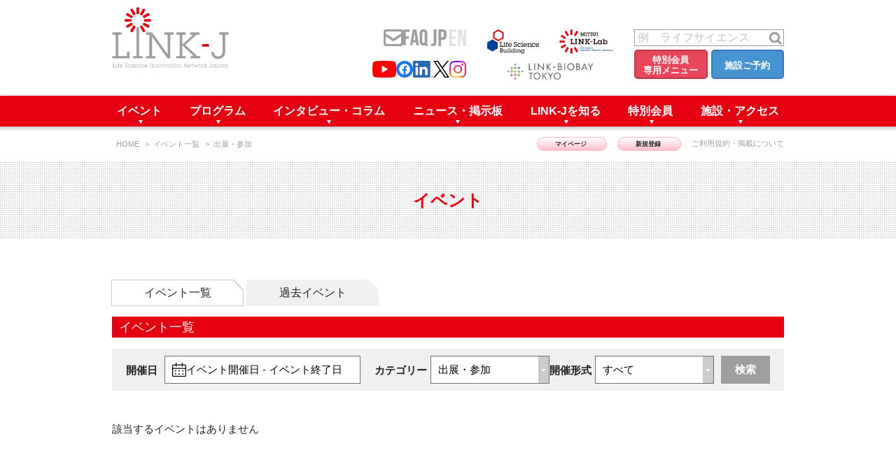

--- FILE ---
content_type: text/html
request_url: https://www.link-j.org/event/?category=events-attend
body_size: 8898
content:
<!DOCTYPE html><html lang="ja"> <head><title>イベント一覧 | LINK-J</title><meta charset="UTF-8"><meta http-equiv="X-UA-Compatible" content="IE=edge"><meta name="viewport" content="width=device-width"><meta name="format-detection" content="telephone=no"><meta name="description" content="イベント一覧は、LINK-J主催共催イベント情報に加え、LINK-J特別会員（特別会員A、特別会員B）等がライフサイエンスビルディングシリーズ等の施設で開催しているイベント内容を掲載しています。"><!-- ogp --><meta property="og:type" content="article"><meta property="og:image" content="https://www.link-j.org/linkj/common/img/common/ogp.webp"><meta property="og:site_name" content="LINK-J"><meta property="og:title" content="イベント一覧 | LINK-J"><meta property="og:url" content="https://www.link-j.org/event/?category=events-attend"><meta property="og:description" content="イベント一覧は、LINK-J主催共催イベント情報に加え、LINK-J特別会員（特別会員A、特別会員B）等がライフサイエンスビルディングシリーズ等の施設で開催しているイベント内容を掲載しています。"><!-- SNS --><meta property="fb:app_id" content="364050954024003"><meta name="twitter:site" content="@LINKJ20160324"><meta name="twitter:card" content="summary_large_image"><!-- Astro --><meta name="generator" content="Astro v4.16.18"><!-- Google tag (gtag.js) --><script async src="https://www.googletagmanager.com/gtag/js?id=G-7H5QHK4H0C"></script><script>(function(){const measurementId = "G-7H5QHK4H0C";

  window.dataLayer = window.dataLayer || [];
  function gtag() {
    // eslint-disable-next-line prefer-rest-params
    dataLayer.push(arguments);
  }
  gtag("js", new Date());

  gtag("config", measurementId);
})();</script><!-- Google Tag Manager --><script>(function(){const gtmId = "GTM-5BN8FCD";

  /* eslint-disable */
  (function (w, d, s, l, i) {
    w[l] = w[l] || [];
    w[l].push({ "gtm.start": new Date().getTime(), event: "gtm.js" });
    var f = d.getElementsByTagName(s)[0],
      j = d.createElement(s),
      dl = l != "dataLayer" ? "&l=" + l : "";
    j.async = true;
    j.src = "https://www.googletagmanager.com/gtm.js?id=" + i + dl;
    f.parentNode.insertBefore(j, f);
  })(window, document, "script", "dataLayer", gtmId);
})();</script><!-- End Google Tag Manager --><link rel="stylesheet" href="/css/_reset.css"><link rel="stylesheet" href="/css/plugin.css"><link rel="stylesheet" href="/css/custom.css"><link rel="stylesheet" href="/css/base.css"><link rel="stylesheet" href="/css/module.css"><link rel="stylesheet" href="/css/post_list.css"><link rel="stylesheet" href="/css/news.css"><link rel="stylesheet" href="/_astro/_category_.SJZjWDqN.css">
<link rel="stylesheet" href="/_astro/_path_.BquXFyFk.css"><script type="module" src="/_astro/hoisted.eAp3GJGL.js"></script></head> <body>  <style>astro-island,astro-slot,astro-static-slot{display:contents}</style><script>(()=>{var e=async t=>{await(await t())()};(self.Astro||(self.Astro={})).load=e;window.dispatchEvent(new Event("astro:load"));})();;(()=>{var A=Object.defineProperty;var g=(i,o,a)=>o in i?A(i,o,{enumerable:!0,configurable:!0,writable:!0,value:a}):i[o]=a;var d=(i,o,a)=>g(i,typeof o!="symbol"?o+"":o,a);{let i={0:t=>m(t),1:t=>a(t),2:t=>new RegExp(t),3:t=>new Date(t),4:t=>new Map(a(t)),5:t=>new Set(a(t)),6:t=>BigInt(t),7:t=>new URL(t),8:t=>new Uint8Array(t),9:t=>new Uint16Array(t),10:t=>new Uint32Array(t),11:t=>1/0*t},o=t=>{let[l,e]=t;return l in i?i[l](e):void 0},a=t=>t.map(o),m=t=>typeof t!="object"||t===null?t:Object.fromEntries(Object.entries(t).map(([l,e])=>[l,o(e)]));class y extends HTMLElement{constructor(){super(...arguments);d(this,"Component");d(this,"hydrator");d(this,"hydrate",async()=>{var b;if(!this.hydrator||!this.isConnected)return;let e=(b=this.parentElement)==null?void 0:b.closest("astro-island[ssr]");if(e){e.addEventListener("astro:hydrate",this.hydrate,{once:!0});return}let c=this.querySelectorAll("astro-slot"),n={},h=this.querySelectorAll("template[data-astro-template]");for(let r of h){let s=r.closest(this.tagName);s!=null&&s.isSameNode(this)&&(n[r.getAttribute("data-astro-template")||"default"]=r.innerHTML,r.remove())}for(let r of c){let s=r.closest(this.tagName);s!=null&&s.isSameNode(this)&&(n[r.getAttribute("name")||"default"]=r.innerHTML)}let p;try{p=this.hasAttribute("props")?m(JSON.parse(this.getAttribute("props"))):{}}catch(r){let s=this.getAttribute("component-url")||"<unknown>",v=this.getAttribute("component-export");throw v&&(s+=` (export ${v})`),console.error(`[hydrate] Error parsing props for component ${s}`,this.getAttribute("props"),r),r}let u;await this.hydrator(this)(this.Component,p,n,{client:this.getAttribute("client")}),this.removeAttribute("ssr"),this.dispatchEvent(new CustomEvent("astro:hydrate"))});d(this,"unmount",()=>{this.isConnected||this.dispatchEvent(new CustomEvent("astro:unmount"))})}disconnectedCallback(){document.removeEventListener("astro:after-swap",this.unmount),document.addEventListener("astro:after-swap",this.unmount,{once:!0})}connectedCallback(){if(!this.hasAttribute("await-children")||document.readyState==="interactive"||document.readyState==="complete")this.childrenConnectedCallback();else{let e=()=>{document.removeEventListener("DOMContentLoaded",e),c.disconnect(),this.childrenConnectedCallback()},c=new MutationObserver(()=>{var n;((n=this.lastChild)==null?void 0:n.nodeType)===Node.COMMENT_NODE&&this.lastChild.nodeValue==="astro:end"&&(this.lastChild.remove(),e())});c.observe(this,{childList:!0}),document.addEventListener("DOMContentLoaded",e)}}async childrenConnectedCallback(){let e=this.getAttribute("before-hydration-url");e&&await import(e),this.start()}async start(){let e=JSON.parse(this.getAttribute("opts")),c=this.getAttribute("client");if(Astro[c]===void 0){window.addEventListener(`astro:${c}`,()=>this.start(),{once:!0});return}try{await Astro[c](async()=>{let n=this.getAttribute("renderer-url"),[h,{default:p}]=await Promise.all([import(this.getAttribute("component-url")),n?import(n):()=>()=>{}]),u=this.getAttribute("component-export")||"default";if(!u.includes("."))this.Component=h[u];else{this.Component=h;for(let f of u.split("."))this.Component=this.Component[f]}return this.hydrator=p,this.hydrate},e,this)}catch(n){console.error(`[astro-island] Error hydrating ${this.getAttribute("component-url")}`,n)}}attributeChangedCallback(){this.hydrate()}}d(y,"observedAttributes",["props"]),customElements.get("astro-island")||customElements.define("astro-island",y)}})();</script> <header class="header"> <div class="container"> <p class="header_logo"> <a href="/" class="item_link">一般社団法人ライフサイエンス・イノベーション・ネットワーク・ジャパン／Life Science Innovation Network Japan</a> </p> <!-- [/header_logo] -->  <nav class="headernav"> <div class="headernav_list-wrap l-Flex__Box l-Flex__Option__Right"> <div class="headernav_list"> <ul class="headernav_list--other l-Flex__Box l-Flex__Option__Right"> <li class="item_list"> <a href="/contact/" class="headernav_link module_tooltip" title="お問い合わせ"> <img src="/linkj/common/img/common/icon_mail.webp" alt="mail" loading="lazy"> </a> </li> <li class="item_list"> <a href="/faq/" class="headernav_link module_tooltip" title="FAQ"> <img src="/linkj/common/img/common/txt_faq.webp" alt="FAQ" loading="lazy"> </a> </li> <li class="item_list item_language"> <a href="/" class="headernav_link"> <img src="/linkj/common/img/common/txt_jp_on.webp" alt="JP" loading="lazy"> </a> <a href="/en/" class="headernav_link"> <img src="/linkj/common/img/common/txt_en_off.webp" alt="EN" loading="lazy"> </a> </li> </ul> <ul class="l-Flex__Box sns-list"> <li class="sns-icon"> <a href="https://www.youtube.com/c/LINKJ" class="headernav_link module_tooltip sns_youtube" target="_blank" title="YouTubeチャンネル"> <img src="/linkj/common/img/common/icon_youtube2.webp" alt="動画" loading="lazy"> </a> </li> <li class="sns-icon"> <a href="https://www.facebook.com/linkj0324/" target="_blank" class="headernav_link module_tooltip sns_facebook" title="Facebook"> <img src="/linkj/common/img/common/icon_facebook.svg" alt="Facebook" loading="lazy"> </a> </li> <li class="sns-icon"> <a href="https://www.linkedin.com/company/74678018/admin/" target="_blank" class="headernav_link module_tooltip sns_linkedin" title="LinkedIn"> <img src="/linkj/common/img/common/icon_linkedin.webp" alt="LinkedIn" loading="lazy"> </a> </li> <li class="sns-icon"> <a href="https://twitter.com/LINKJ20160324" target="_blank" class="headernav_link module_tooltip sns_x" title="X"> <img src="/linkj/common/img/common/icon_x.webp" alt="X" loading="lazy"> </a> </li> <li class="sns-icon"> <a href="https://www.instagram.com/linkj_lifescience/" target="_blank" class="headernav_link module_tooltip sns_instagram" title="Instagram"> <img src="/linkj/common/img/common/icon_instagram.webp" alt="Instagram" loading="lazy"> </a> </li> </ul> </div> <div class="header_bnrs_hub"> <a href="https://www.nihonbashi-lifescience.jp/" target="_blank" class="header_bnrs_link module_tooltip" title="ライフサイエンスビルシリーズ"> <img src="/linkj/common/img/common/bnr_footer3.svg" alt="ライフサイエンスビルシリーズ" loading="lazy"> </a> <a href="https://www.mitsui-linklab.jp/index.html" target="_blank" class="header_bnrs_link module_tooltip" title="三井リンクラボ"> <img src="/linkj/common/img/common/bnr_footer4.svg" alt="三井リンクラボ" loading="lazy"> </a> <a href="/link-biobay/" class="lbb_link module_tooltip" title="LINK-BioBAY TOKYO"> <img src="/img/link-biobay/link-biobay-tokyo-logo-header.webp" alt="LINK-BioBAY TOKYO" loading="lazy"> </a> </div> <div> <ul> <li class="item_list skin_search"> <astro-island uid="1W1l1h" component-url="/_astro/SearchBar.OSjOMdVc.js" component-export="default" renderer-url="/_astro/client.Cx1FBVJX.js" props="{&quot;lang&quot;:[0,&quot;ja&quot;],&quot;showActionButtons&quot;:[0,true],&quot;isHeader&quot;:[0,true]}" ssr="" client="load" opts="{&quot;name&quot;:&quot;SearchBar&quot;,&quot;value&quot;:true}" await-children=""><form class="header_search"><p class="clearfix" style=""><input type="text" id="search" name="search" class="item_txt" placeholder="例　ライフサイエンス" value=""> <button type="submit" class="item_btn js_search_submit" aria-label="検索する"></button></p> <p class="headernav_btnwrap" data-svelte-h="svelte-1bptuu1"><a href="/member-menu/" class="member_menu_btn">特別会員
        <br>
        専用メニュー</a> <a href="/facilities/" class="office_reserve_btn">施設ご予約</a></p></form><!--astro:end--></astro-island>  </li> </ul> </div> </div>  </nav> <div class="header_sp_trigger"> <span class="item_txt">Menu</span> </div>  <!-- [/header_sp_trigger] --> </div> <!-- [/container] --> </header> <!-- [/header] --> <nav class="globalnav js_fixnav" style="display: none;"> <div class="container"> <div class="globalnav_sp_head"> <div class="item_language"> <a href="/" class="headernav_link"> <img src="/linkj/common/img/common/txt_jp_on.webp" alt="JP" loading="lazy"> </a> <a href="/en/" class="headernav_link"> <img src="/linkj/common/img/common/txt_en_off.webp" alt="EN" loading="lazy"> </a> </div> <div class="header_sp_trigger skin_current"> <span class="item_txt">Menu</span> </div> <!-- [/header_sp_trigger] --> <div class="item_search"> <astro-island uid="Z1Ey4hk" component-url="/_astro/SearchBar.OSjOMdVc.js" component-export="default" renderer-url="/_astro/client.Cx1FBVJX.js" props="{&quot;lang&quot;:[0,&quot;ja&quot;],&quot;isHeader&quot;:[0,true]}" ssr="" client="load" opts="{&quot;name&quot;:&quot;SearchBar&quot;,&quot;value&quot;:true}" await-children=""><form class="header_search"><p class="clearfix" style=""><input type="text" id="search" name="search" class="item_txt" placeholder="例　ライフサイエンス" value=""> <button type="submit" class="item_btn js_search_submit" aria-label="検索する"></button></p> </form><!--astro:end--></astro-island> <!-- [/header_search] --> </div> </div> <!-- [/globalnav_sp_head] --> <ul class="globalnav_list"> <li class="item_list"> <span class="globalnav_heading"> イベント <span class="accordion_icon"></span> <span class="accordion_icon"></span> </span> <div class="meganav eventnav"> <div class="meganav_container"> <dl class="meganav_cassette"> <dt class="cassette_head"> <a href="/event/" class="meganav_link"> イベント一覧 </a> </dt> <dd class="cassette_body"> <ul class="meganav_list"> <li class="item_megalist"> <a href="/event/?category=events-main" class="meganav_link"> LINK-J主催・共催 </a> </li> <li class="item_megalist"> <a href="/event/?category=member-event" class="meganav_link"> 特別会員開催 </a> </li> <li class="item_megalist"> <a href="/event/?category=co-sponsorship" class="meganav_link"> LINK-J協賛・協力 </a> </li> <li class="item_megalist"> <a href="/event/?category=events-attend" class="meganav_link"> 出展・参加 </a> </li> <li class="item_megalist"> <a href="/event/archive.html" class="meganav_link"> 過去イベント </a> </li> </ul> <!-- [/meganav_list] --> </dd> </dl> <!-- [/meganav_cassette] --> <dl class="meganav_cassette"> <dt class="cassette_head"> <a href="/report/" class="meganav_link"> イベントレポート一覧 </a> </dt> <dd class="cassette_body"> <ul class="meganav_list"> <li class="item_megalist"> <a href="/report/reports-main/" class="meganav_link"> LINK-J主催・共催 </a> </li> <li class="item_megalist"> <a href="/report/reports-member-event/" class="meganav_link"> 特別会員開催 </a> </li> <li class="item_megalist"> <a href="/report/reports-co-sponsorship/" class="meganav_link"> LINK-J協賛・協力 </a> </li> <li class="item_megalist"> <a href="/report/reports-attend/" class="meganav_link"> 出展・参加 </a> </li> </ul> <!-- [/meganav_list] --> </dd> </dl> <!-- [/meganav_cassette] --> </div> <!-- [/meganav_container] --> </div> <!-- [/meganav] --> </li> <li class="item_list"> <span class="globalnav_heading"> プログラム <span class="accordion_icon"></span> <span class="accordion_icon"></span> </span> <div class="meganav"> <div class="meganav_container"> <ul class="meganav_list"> <li class="item_megalist"> <a href="/consultation/" class="meganav_link"> Out of Box相談室 </a> </li> <li class="item_megalist"> <a href="/program/" class="meganav_link"> アクセラレーションプログラム </a> </li>  <li class="item_megalist"> <a href="https://link-j.g.kuroco-img.app/files/user/_mt/program/pdf/MedtechProgram_LINK-J.pdf" class="meganav_link"> 起業家育成プログラム </a> </li> <li class="item_megalist"> <a href="/sandbox/" class="meganav_link"> SANDBOX </a> </li> <li class="item_megalist"> <a href="/unikorn/" class="meganav_link"> What&#39;s &quot;UNIKORN&quot;？ </a> </li>  <li class="item_megalist"> <a href="/link-biobay/" class="meganav_link"> What&#39;s &quot;LINK-BioBAY TOKYO&quot;？ </a> </li> </ul> <!-- [/meganav_list] --> </div> <!-- [/meganav_container] --> </div> <!-- [/meganav] --> </li> <li class="item_list"> <span class="globalnav_heading"> インタビュー・コラム <span class="accordion_icon"></span> <span class="accordion_icon"></span> </span> <div class="meganav"> <div class="meganav_container"> <dl class="meganav_cassette skin_full"> <dt class="cassette_head"> <a href="/interview/" class="meganav_link"> インタビュー・コラム一覧 </a> </dt> <dd class="cassette_body"> <ul class="meganav_list">  <li class="item_megalist"> <a href="/interview/special-interviews/" class="meganav_link"> スペシャルインタビュー </a> </li> <li class="item_megalist"> <a href="/interview/start-up-interviews/" class="meganav_link"> ベンチャーインタビュー </a> </li>  <li class="item_megalist"> <a href="/interview/supporter/" class="meganav_link"> 会報誌 (News Letter) </a> </li>  <li class="item_megalist"> <a href="/interview/serial-column/" class="meganav_link"> 連載コラム </a> </li> <li class="item_megalist"> <a href="/interview/supporter-column/" class="meganav_link"> サポーターコラム </a> </li>  <li class="item_megalist"> <a href="/interview/column/" class="meganav_link"> 日本橋コラム </a> </li> <li class="item_megalist"> <a href="/interview/link-j-staff-blog/" class="meganav_link"> 事務局だより </a> </li>  </ul> <!-- [/meganav_list] --> </dd> </dl> </div> <!-- [/meganav_container] --> </div> <!-- [/meganav] --> </li> <li class="item_list"> <span class="globalnav_heading"> ニュース・掲示板 <span class="accordion_icon"></span> <span class="accordion_icon"></span> </span> <div class="meganav eventnav"> <div class="meganav_container"> <dl class="meganav_cassette"> <dt class="cassette_head"> <a href="/news/" class="meganav_link"> ニュース一覧 </a> </dt> <dd class="cassette_body"> <ul class="meganav_list">  <li class="item_megalist"> <a href="/news/topics/" class="meganav_link"> トピック </a> </li> <li class="item_megalist"> <a href="/news/press-release/" class="meganav_link"> プレスリリース </a> </li> <li class="item_megalist"> <a href="/news/media/" class="meganav_link"> メディア情報 </a> </li> <li class="item_megalist"> <a href="/news/overseas/" class="meganav_link"> 海外関連 </a> </li> <li class="item_megalist"> <a href="/news/program/" class="meganav_link"> アクセラレーション </a> </li> <li class="item_megalist"> <a href="/news/news-events/" class="meganav_link"> イベント告知 </a> </li> <li class="item_megalist"> <a href="/news/sponsorship/" class="meganav_link"> 協賛・協力 </a> </li> <li class="item_megalist"> <a href="/news/facilities/" class="meganav_link"> 施設 </a> </li>   </ul> <!-- [/meganav_list] --> </dd> </dl> <!-- [/meganav_cassette] --> <dl class="meganav_cassette"> <dt class="cassette_head"> <a href="/bulletinboard/" class="meganav_link"> 人と情報の交流掲示板一覧 </a> </dt> <dd class="cassette_body"> <ul class="meganav_list"> <li class="item_megalist"> <a href="/bulletinboard/press-release/" class="meganav_link"> 会員プレスリリース </a> </li> <li class="item_megalist"> <a href="/bulletinboard/News/" class="meganav_link"> ニュース・事業紹介 </a> </li> <li class="item_megalist"> <a href="/bulletinboard/bulletinboards-recruit/" class="meganav_link"> 募集 </a> </li> <li class="item_megalist"> <a href="/bulletinboard/bulletinboards-event/" class="meganav_link"> イベント </a> </li> </ul> <!-- [/meganav_list] --> </dd> </dl> <!-- [/meganav_cassette] --> </div> <!-- [/meganav_container] --> </div> <!-- [/meganav] --> </li> <li class="item_list"> <span class="globalnav_heading"> LINK-Jを知る <span class="accordion_icon"></span> <span class="accordion_icon"></span> </span> <div class="meganav"> <div class="meganav_container"> <ul class="meganav_list"> <li class="item_megalist"> <a href="/about/greetings/" class="meganav_link"> 理事長挨拶 </a> </li> <li class="item_megalist"> <a href="/about/why/" class="meganav_link"> Why in Nihonbashi </a> </li> <li class="item_megalist"> <a href="/about/west/" class="meganav_link"> What’s LINK-J WEST </a> </li> <li class="item_megalist"> <a href="/about/overseas/" class="meganav_link"> 国内外連携 </a> </li> <li class="item_megalist"> <a href="/about/message/" class="meganav_link"> 応援メッセージ </a> </li> <li class="item_megalist"> <a href="/supporter/" class="meganav_link"> サポーター紹介 </a> </li> <li class="item_megalist"> <a href="/about/business/company/" class="meganav_link"> 事業内容 </a> </li> <li class="item_megalist"> <a href="/about/business/organization/" class="meganav_link"> 組織概要 </a> </li> <li class="item_megalist"> <a href="https://link-j.g.kuroco-img.app/files/user/_mt/membership/subscription/pdf/2409_LINK-J_brochure.pdf" class="meganav_link"> パンフレット </a> </li> <li class="item_megalist"> <a href="https://link-j.g.kuroco-img.app/files/user/_mt/membership/subscription/pdf/Greater%20Tokyo%20Biocommunity.pdf" class="meganav_link"> GTB日本橋エリアについて </a> </li> </ul> <!-- [/meganav_cassette] --> </div> <!-- [/meganav_container] --> </div> <!-- [/meganav] --> </li> <li class="item_list"> <span class="globalnav_heading"> 特別会員 <span class="accordion_icon"></span> <span class="accordion_icon"></span> </span> <div class="meganav"> <div class="meganav_container"> <ul class="meganav_list"> <li class="item_megalist"> <a href="/about/introduction-corporate/" class="meganav_link"> 特別会員一覧 </a> </li> <li class="item_megalist"> <a href="/membership/existing/" class="meganav_link"> 特別会員について </a> </li> <li class="item_megalist"> <a href="/membership/subscription/" class="meganav_link"> 入会申し込み </a> </li> <li class="item_megalist"> <a href="/member-menu/" class="meganav_link"> 専用メニューはこちら </a> </li> </ul> <!-- [/meganav_list] --> </div> <!-- [/meganav_container] --> </div> <!-- [/meganav] --> </li> <li class="item_list"> <span class="globalnav_heading"> 施設・アクセス <span class="accordion_icon"></span> <span class="accordion_icon"></span> </span> <div class="meganav"> <div class="meganav_container"> <ul class="meganav_list"> <li class="item_megalist"> <a href="/about/room/" class="meganav_link"> ラウンジ・会議室 </a> </li> <li class="item_megalist"> <a href="/about/office/" class="meganav_link"> オフィス・ラボ </a> </li> <li class="item_megalist"> <a href="/facilities/" class="meganav_link"> 施設ご予約 </a> </li> <li class="item_megalist"> <a href="/access/" class="meganav_link"> アクセス </a> </li> </ul> <!-- [/meganav_list] --> </div> <!-- [/meganav_container] --> </div> <!-- [/meganav] --> </li> </ul> <div class="globalnav_sp_foot_login"> <a class="breadcrumb-menu-item" href="https://evententry.link-j.org/public/mypage"> マイページ </a> <a class="breadcrumb-menu-item" href="https://evententry.link-j.org/public/application/add/32"> 新規登録 </a> </div>  <p class="member_menu_btn_wrap"> <a href="/member-menu/" class="member_menu_btn"> 専用メニューはこちら </a> </p> <p class="office_reserve_btn_wrap"> <a href="/facilities/" class="office_reserve_btn"> 施設ご予約 </a> </p>  <!-- [/globalnav_list] --> <div class="globalnav_sp_foot"> <div class="item_list globalnav_sp__sns-list"> <a href="https://www.youtube.com/channel/UCnXNPzTXjO4zA4_6ZP_HWRw" target="_blank" class="headernav_link" title="YouTubeチャンネル"> <img src="/linkj/common/img/common/icon_youtube2.webp" alt="動画" loading="lazy"> </a> <a href="https://www.facebook.com/linkj0324/" target="_blank" class="headernav_link" title="Facebook"> <img src="/linkj/common/img/common/icon_facebook.svg" alt="Facebook" loading="lazy"> </a> <a href="https://www.linkedin.com/company/74678018/admin/" target="_blank" class="headernav_link" title="LinkedIn"> <img src="/linkj/common/img/common/icon_linkedin.webp" alt="LinkedIn" loading="lazy"> </a> <a href="https://twitter.com/LINKJ20160324" target="_blank" class="headernav_link" title="X"> <img src="/linkj/common/img/common/icon_x.webp" alt="X" loading="lazy"> </a> <a href="https://www.instagram.com/linkj_lifescience/" target="_blank" class="headernav_link" title="Instagram"> <img src="/linkj/common/img/common/icon_instagram.webp" alt="Instagram" loading="lazy"> </a> </div> <div class="item_list globalnav_sp__other-list"> <a href="/contact/" class="headernav_link"> <img src="/linkj/common/img/common/sp/icon_mail.webp" alt="mail" loading="lazy"> </a> <a href="/faq/" class="headernav_link"> <img src="/linkj/common/img/common/sp/txt_faq.webp" alt="FAQ" loading="lazy"> </a> </div> <div class="globalnav_sp__bnrs_hub"> <a href="https://www.nihonbashi-lifescience.jp/" target="_blank"> <img src="/linkj/common/img/common/bnr_footer3.svg" alt="ライフサイエンスビルシリーズ" loading="lazy"> </a> <a href="https://www.mitsui-linklab.jp/index.html" target="_blank"> <img src="/linkj/common/img/common/bnr_footer4.svg" alt="三井リンクラボ" loading="lazy"> </a> <a href="/link-biobay/" class="globalnav_bnrs_hub__lbb"> <img src="/img/link-biobay/link-biobay-tokyo-logo-header.webp" alt="LINK-BioBAY TOKYO" loading="lazy"> </a> </div> </div> <!-- [/globalnav_sp_foot] --> </div> <!-- [/container] --> </nav> <div class="wrapper">  <div class="wrapper"> <article class="main"> <div class="breadcrumb"> <ul class="container breadcrumb_list"> <li class="item_list"> <a href="/" class="breadcrumb_link"> HOME </a> </li><li class="item_list"> <a href="/event" class="breadcrumb_link"> イベント一覧 </a> </li><li class="item_list"> <span class="breadcrumb_text">出展・参加</span> </li> </ul> <p class="">  <a class="breadcrumb-menu-item" href="https://evententry.link-j.org/public/mypage"> マイページ </a> <a class="breadcrumb-menu-item" href="https://evententry.link-j.org/public/application/add/32"> 新規登録 </a>  <a class="breadcrumb-menu-terms" href="/event-terms/">ご利用規約・掲載について</a> </p> </div> <!-- [/breadcrumb] --> <!-- [/breadcrumb] --> <div class="pagetitle skin_point_gray"> <p class="container item_title">イベント</p> </div> <!-- [/pageheading] --> <div class="module_pagecontent"> <div class="pagecontent_head"> <nav class="module_pagenav event_tab tab2"> <ul class="pagenav_list"> <li class="item_list"> <a href="/event/" class="pagenav_link is-current"> イベント一覧 </a> </li><li class="item_list"> <a href="/event/archive.html" class="pagenav_link "> 過去イベント </a> </li> </ul> <div class="pagenav_list_sp"> <select name="pagenav" id="pagenav_sp" aria-label="カテゴリー"> <option value="/event/" selected> イベント一覧 </option><option value="/event/archive.html"> 過去イベント </option> </select> </div>  </nav> <!-- [/module_pagenav] --> <h2 class="heading_page"> <span class="js-eventListPrimaryCategory"> イベント一覧 </span> </h2> <div id="events_box_area"> <form action="/event/" method="get"> <div class="date-filter"> <span class="date-label">開催日</span> <script>(()=>{var l=(s,i,o)=>{let r=async()=>{await(await s())()},t=typeof i.value=="object"?i.value:void 0,c={rootMargin:t==null?void 0:t.rootMargin},n=new IntersectionObserver(e=>{for(let a of e)if(a.isIntersecting){n.disconnect(),r();break}},c);for(let e of o.children)n.observe(e)};(self.Astro||(self.Astro={})).visible=l;window.dispatchEvent(new Event("astro:visible"));})();</script><astro-island uid="ZJE5tU" component-url="/_astro/DateRangePicker.DQHKzvcq.js" component-export="default" renderer-url="/_astro/client.Cx1FBVJX.js" props="{&quot;lang&quot;:[0,&quot;ja&quot;],&quot;start_date&quot;:[0,&quot;&quot;],&quot;end_date&quot;:[0,&quot;&quot;],&quot;enableFutureDates&quot;:[0,true],&quot;enablePastDates&quot;:[0,false],&quot;disabledDates&quot;:[1,[]],&quot;placeholderDate&quot;:[0,&quot;イベント開催日 - イベント終了日&quot;]}" ssr="" client="visible" opts="{&quot;name&quot;:&quot;DateRangePicker&quot;,&quot;value&quot;:true}" await-children=""><div><div class="datepicker svelte-1yjsrmc" data-picker-theme=""><button type="button" class="w-280 date-field svelte-1svkvnt" aria-label="buttonOpenDateRange"><i class="icon-calendar svelte-1svkvnt"></i> <div class="date">イベント開催日 - イベント終了日</div> </button> <div class="calendars-container svelte-1yjsrmc  range"> <div class="calendar svelte-1yjsrmc"><header class="svelte-1yjsrmc"><button type="button" class="svelte-1yjsrmc" data-svelte-h="svelte-oy8bnq"><div class="icon-previous-month svelte-1yjsrmc" aria-label="Previous month"></div></button> <span class="svelte-1yjsrmc"><div class="svelte-1yjsrmc">1月 2026</div> <div class="years svelte-1yjsrmc"><button type="button" class="svelte-1yjsrmc" data-svelte-h="svelte-4rtdms"><i class="icon-next-year svelte-1yjsrmc" aria-label="Next year"></i></button> <button type="button" class="svelte-1yjsrmc" data-svelte-h="svelte-1wn18x0"><i class="icon-previous-year svelte-1yjsrmc" aria-label="Previous year"></i></button></div></span> <button type="button" class="svelte-1yjsrmc hide" data-svelte-h="svelte-vpz7h7"><div class="icon-next-month svelte-1yjsrmc" aria-label="Next month"></div></button></header>  <div class="month svelte-1yjsrmc"><span class="dow svelte-1yjsrmc">(日)</span><span class="dow svelte-1yjsrmc">(月)</span><span class="dow svelte-1yjsrmc">(火)</span><span class="dow svelte-1yjsrmc">(水)</span><span class="dow svelte-1yjsrmc">(木)</span><span class="dow svelte-1yjsrmc">(金)</span><span class="dow svelte-1yjsrmc">(土)</span> <div class="date other svelte-1yjsrmc" data-svelte-h="svelte-18f5c1b"> </div><div class="date other svelte-1yjsrmc" data-svelte-h="svelte-18f5c1b"> </div><div class="date other svelte-1yjsrmc" data-svelte-h="svelte-18f5c1b"> </div><div class="date other svelte-1yjsrmc" data-svelte-h="svelte-18f5c1b"> </div><button type="button" class="date svelte-1yjsrmc      past  first"><span class="svelte-1yjsrmc">1</span> </button><button type="button" class="date svelte-1yjsrmc      past"><span class="svelte-1yjsrmc">2</span> </button><button type="button" class="date svelte-1yjsrmc      past"><span class="svelte-1yjsrmc">3</span> </button><button type="button" class="date svelte-1yjsrmc      past"><span class="svelte-1yjsrmc">4</span> </button><button type="button" class="date svelte-1yjsrmc      past"><span class="svelte-1yjsrmc">5</span> </button><button type="button" class="date svelte-1yjsrmc      past"><span class="svelte-1yjsrmc">6</span> </button><button type="button" class="date svelte-1yjsrmc      past"><span class="svelte-1yjsrmc">7</span> </button><button type="button" class="date svelte-1yjsrmc      past"><span class="svelte-1yjsrmc">8</span> </button><button type="button" class="date svelte-1yjsrmc      past"><span class="svelte-1yjsrmc">9</span> </button><button type="button" class="date svelte-1yjsrmc      past"><span class="svelte-1yjsrmc">10</span> </button><button type="button" class="date svelte-1yjsrmc      past"><span class="svelte-1yjsrmc">11</span> </button><button type="button" class="date svelte-1yjsrmc      past"><span class="svelte-1yjsrmc">12</span> </button><button type="button" class="date svelte-1yjsrmc      past"><span class="svelte-1yjsrmc">13</span> </button><button type="button" class="date svelte-1yjsrmc      past"><span class="svelte-1yjsrmc">14</span> </button><button type="button" class="date svelte-1yjsrmc      past"><span class="svelte-1yjsrmc">15</span> </button><button type="button" class="date svelte-1yjsrmc      past"><span class="svelte-1yjsrmc">16</span> </button><button type="button" class="date svelte-1yjsrmc      past"><span class="svelte-1yjsrmc">17</span> </button><button type="button" class="date svelte-1yjsrmc      past"><span class="svelte-1yjsrmc">18</span> </button><button type="button" class="date svelte-1yjsrmc      past"><span class="svelte-1yjsrmc">19</span> </button><button type="button" class="date svelte-1yjsrmc      past"><span class="svelte-1yjsrmc">20</span> </button><button type="button" class="date svelte-1yjsrmc today"><span class="svelte-1yjsrmc">21</span> </button><button type="button" class="date svelte-1yjsrmc"><span class="svelte-1yjsrmc">22</span> </button><button type="button" class="date svelte-1yjsrmc"><span class="svelte-1yjsrmc">23</span> </button><button type="button" class="date svelte-1yjsrmc"><span class="svelte-1yjsrmc">24</span> </button><button type="button" class="date svelte-1yjsrmc"><span class="svelte-1yjsrmc">25</span> </button><button type="button" class="date svelte-1yjsrmc"><span class="svelte-1yjsrmc">26</span> </button><button type="button" class="date svelte-1yjsrmc"><span class="svelte-1yjsrmc">27</span> </button><button type="button" class="date svelte-1yjsrmc"><span class="svelte-1yjsrmc">28</span> </button><button type="button" class="date svelte-1yjsrmc"><span class="svelte-1yjsrmc">29</span> </button><button type="button" class="date svelte-1yjsrmc"><span class="svelte-1yjsrmc">30</span> </button><button type="button" class="date svelte-1yjsrmc         last"><span class="svelte-1yjsrmc">31</span> </button></div></div> <div class="calendar svelte-1yjsrmc"><header class="svelte-1yjsrmc"><button type="button" class="svelte-1yjsrmc hide" data-svelte-h="svelte-1dmlgg3"><div class="icon-previous-month svelte-1yjsrmc" aria-label="Previous month"></div></button> <span class="svelte-1yjsrmc"><div class="svelte-1yjsrmc">2月 2026</div> <div class="years svelte-1yjsrmc"><button type="button" class="svelte-1yjsrmc" data-svelte-h="svelte-1gp7emc"><i class="icon-next-year svelte-1yjsrmc" aria-label="Next year"></i></button> <button type="button" class="svelte-1yjsrmc" data-svelte-h="svelte-1uu7s2s"><i class="icon-previous-year svelte-1yjsrmc" aria-label="Previous year"></i></button></div></span> <button type="button" class="svelte-1yjsrmc" data-svelte-h="svelte-10blr7y"><div class="icon-next-month svelte-1yjsrmc" aria-label="Next month"></div></button></header>  <div class="month svelte-1yjsrmc"><span class="dow svelte-1yjsrmc">(日)</span><span class="dow svelte-1yjsrmc">(月)</span><span class="dow svelte-1yjsrmc">(火)</span><span class="dow svelte-1yjsrmc">(水)</span><span class="dow svelte-1yjsrmc">(木)</span><span class="dow svelte-1yjsrmc">(金)</span><span class="dow svelte-1yjsrmc">(土)</span> <button type="button" class="date svelte-1yjsrmc        first"><span class="svelte-1yjsrmc">1</span> </button><button type="button" class="date svelte-1yjsrmc"><span class="svelte-1yjsrmc">2</span> </button><button type="button" class="date svelte-1yjsrmc"><span class="svelte-1yjsrmc">3</span> </button><button type="button" class="date svelte-1yjsrmc"><span class="svelte-1yjsrmc">4</span> </button><button type="button" class="date svelte-1yjsrmc"><span class="svelte-1yjsrmc">5</span> </button><button type="button" class="date svelte-1yjsrmc"><span class="svelte-1yjsrmc">6</span> </button><button type="button" class="date svelte-1yjsrmc"><span class="svelte-1yjsrmc">7</span> </button><button type="button" class="date svelte-1yjsrmc"><span class="svelte-1yjsrmc">8</span> </button><button type="button" class="date svelte-1yjsrmc"><span class="svelte-1yjsrmc">9</span> </button><button type="button" class="date svelte-1yjsrmc"><span class="svelte-1yjsrmc">10</span> </button><button type="button" class="date svelte-1yjsrmc"><span class="svelte-1yjsrmc">11</span> </button><button type="button" class="date svelte-1yjsrmc"><span class="svelte-1yjsrmc">12</span> </button><button type="button" class="date svelte-1yjsrmc"><span class="svelte-1yjsrmc">13</span> </button><button type="button" class="date svelte-1yjsrmc"><span class="svelte-1yjsrmc">14</span> </button><button type="button" class="date svelte-1yjsrmc"><span class="svelte-1yjsrmc">15</span> </button><button type="button" class="date svelte-1yjsrmc"><span class="svelte-1yjsrmc">16</span> </button><button type="button" class="date svelte-1yjsrmc"><span class="svelte-1yjsrmc">17</span> </button><button type="button" class="date svelte-1yjsrmc"><span class="svelte-1yjsrmc">18</span> </button><button type="button" class="date svelte-1yjsrmc"><span class="svelte-1yjsrmc">19</span> </button><button type="button" class="date svelte-1yjsrmc"><span class="svelte-1yjsrmc">20</span> </button><button type="button" class="date svelte-1yjsrmc"><span class="svelte-1yjsrmc">21</span> </button><button type="button" class="date svelte-1yjsrmc"><span class="svelte-1yjsrmc">22</span> </button><button type="button" class="date svelte-1yjsrmc"><span class="svelte-1yjsrmc">23</span> </button><button type="button" class="date svelte-1yjsrmc"><span class="svelte-1yjsrmc">24</span> </button><button type="button" class="date svelte-1yjsrmc"><span class="svelte-1yjsrmc">25</span> </button><button type="button" class="date svelte-1yjsrmc"><span class="svelte-1yjsrmc">26</span> </button><button type="button" class="date svelte-1yjsrmc"><span class="svelte-1yjsrmc">27</span> </button><button type="button" class="date svelte-1yjsrmc         last"><span class="svelte-1yjsrmc">28</span> </button></div></div></div></div>    </div><!--astro:end--></astro-island> </div> <div class="init"> <div> <dl> <dt>カテゴリー</dt> <dd> <select name="category" id="category"> <option value="all"> 今後イベントすべて </option><option value="events-main"> LINK-J主催・共催 </option><option value="co-sponsorship"> LINK-J協賛・協力 </option><option value="member-event"> 特別会員開催 </option><option value="events-attend" selected> 出展・参加 </option> </select> </dd> </dl> <dl> <dt>開催形式</dt> <dd> <select name="location" id="location"> <option value="all"> すべて </option><option value="online"> オンライン </option><option value="tokyo-nihonbashi"> 東京日本橋 </option><option value="tokyo-yaesu"> 東京八重洲 </option><option value="west"> 大阪 </option><option value="kansai"> 関西 </option><option value="shinkiba"> 新木場 </option><option value="kasai"> 葛西 </option><option value="kashiwanoha"> 柏の葉 </option><option value="tonomachi"> 殿町 </option><option value="global"> 海外 </option> </select> </dd> </dl> </div> <p id="events_box_submit"> <button id="register_btn_confirm_3" type="submit"> 検索 </button> </p> </div> </form> </div> </div>  <!-- [/pagecontent_head] --> <div class="pagecontent_body"> <div class="loader-items" id="guruguru"> <!-- TODO: loading English page does not have it, and wont use this loader because this page uses SSR -->  </div> <div class="event_category_base"> <div class="module_grid skin_four skin_grid_gray js-eventlist"> <p class="eventListEmpty">該当するイベントはありません</p>  </div>   <div class="event_pager"> <div class="module_pager"> <div class="pager_list">    </div> </div> </div> </div> <!-- [/event_category_base] --> </div> <!-- [/pagecontent_body] --> </div> <!-- [/module_pagecontent] --> </article> <!-- [/main] --> </div>          </div> <div class="pagetop">  <a href="#" class="item_link">pagetop</a> </div> <!-- [/pagetop] -->  <aside class="support"> <div class="container"> <h2 class="support_head">サポート</h2> <!-- [/support_head] --> <div class="support_body"> <ul class="support_list"> <li class="item_list skin_know"> <a href="/about/" class="support_list_link"> LINK-Jを知る </a> </li> <li class="item_list skin_faq"> <a href="/faq/" class="support_list_link"> FAQ </a> </li> <li class="item_list skin_contact"> <a href="/contact/" class="support_list_link"> お問い合わせ </a> </li> <li class="item_list skin_search"> <astro-island uid="Z18M0JA" component-url="/_astro/SearchBar.OSjOMdVc.js" component-export="default" renderer-url="/_astro/client.Cx1FBVJX.js" props="{&quot;lang&quot;:[0,&quot;ja&quot;]}" ssr="" client="load" opts="{&quot;name&quot;:&quot;SearchBar&quot;,&quot;value&quot;:true}" await-children=""><form class="support_search"><p class="clearfix" style="display: contents;"><input type="text" id="search" name="search" class="item_txt" placeholder="例　ライフサイエンス" value=""> <button type="submit" class="item_btn js_search_submit" aria-label="検索する"></button></p> </form><!--astro:end--></astro-island> <!-- [/support_search] --> </li> </ul> <!-- [/support_list] --> </div> <!-- [/support_body] --> </div> <!-- [/container] --> <!-- [/support] --> </aside> <footer class="footer" data-astro-cid-jrvvz52q> <div class="container" data-astro-cid-jrvvz52q> <nav class="footernav" data-astro-cid-jrvvz52q> <ul class="footernav_list" data-astro-cid-jrvvz52q> <li class="item_list" data-astro-cid-jrvvz52q> <span class="footernav_heading" data-astro-cid-jrvvz52q>イベント</span> <ul class="footernav_sublist" data-astro-cid-jrvvz52q> <li class="item_sublist" data-astro-cid-jrvvz52q> <a href="/event/" class="footernav_sublink skin_parent" data-astro-cid-jrvvz52q> イベント一覧 </a> <ul class="footernav_childlist" data-astro-cid-jrvvz52q> <li class="item_childlist" data-astro-cid-jrvvz52q> <a href="/event/?category=events-main" class="footernav_childlink" data-astro-cid-jrvvz52q> LINK-J主催・共催 </a> </li> <li class="item_childlist" data-astro-cid-jrvvz52q> <a href="/event/?category=co-sponsorship" class="footernav_childlink" data-astro-cid-jrvvz52q> LINK-J協賛・協力 </a> </li> <li class="item_childlist" data-astro-cid-jrvvz52q> <a href="/event/?category=member-event" class="footernav_childlink" data-astro-cid-jrvvz52q> 特別会員開催 </a> </li> <li class="item_childlist" data-astro-cid-jrvvz52q> <a href="/event/?category=events-attend" class="footernav_childlink" data-astro-cid-jrvvz52q> 出展・参加 </a> </li> <li class="item_childlist" data-astro-cid-jrvvz52q> <a href="/event/archive.html" class="footernav_childlink" data-astro-cid-jrvvz52q> 過去イベント </a> </li> </ul> <!-- [/footernav_childlist] --> </li> <li class="item_sublist" data-astro-cid-jrvvz52q> <a href="/report/" class="footernav_sublink skin_parent" data-astro-cid-jrvvz52q> イベントレポート一覧 </a> <ul class="footernav_childlist" data-astro-cid-jrvvz52q> <li class="item_childlist" data-astro-cid-jrvvz52q> <a href="/report/reports-main/" class="footernav_childlink" data-astro-cid-jrvvz52q> LINK-J主催・共催 </a> </li> <li class="item_childlist" data-astro-cid-jrvvz52q> <a href="/report/reports-member-event/" class="footernav_childlink" data-astro-cid-jrvvz52q> 特別会員開催 </a> </li> <li class="item_childlist" data-astro-cid-jrvvz52q> <a href="/report/reports-co-sponsorship/" class="footernav_childlink" data-astro-cid-jrvvz52q> LINK-J協賛・協力 </a> </li> <li class="item_childlist" data-astro-cid-jrvvz52q> <a href="/report/reports-attend/" class="footernav_childlink" data-astro-cid-jrvvz52q> 出展・参加 </a> </li> </ul> <!-- [/footernav_childlist] --> </li> </ul> <!-- [/footernav_sublist] --> </li> <li class="item_list" data-astro-cid-jrvvz52q> <span class="footernav_heading" data-astro-cid-jrvvz52q>プログラム</span> <ul class="footernav_sublist" data-astro-cid-jrvvz52q> <li class="item_sublist" data-astro-cid-jrvvz52q> <a href="/consultation/" class="footernav_sublink" data-astro-cid-jrvvz52q> Out of Box相談室 </a> </li> <li class="item_sublist" data-astro-cid-jrvvz52q> <a href="/program/" class="footernav_sublink" data-astro-cid-jrvvz52q> アクセラレーションプログラム </a> </li>  <li class="item_sublist" data-astro-cid-jrvvz52q> <a href="/sandbox/" class="footernav_sublink" data-astro-cid-jrvvz52q> SANDBOX </a> </li> <li class="item_sublist" data-astro-cid-jrvvz52q> <a href="/unikorn/" class="footernav_sublink" data-astro-cid-jrvvz52q> What&#39;s &quot;UNIKORN&quot;？ </a> </li>  <li class="item_sublist" data-astro-cid-jrvvz52q> <a href="/link-biobay/" class="footernav_sublink" data-astro-cid-jrvvz52q> What&#39;s &quot;LINK-BioBAY TOKYO&quot;？ </a> </li> </ul> <!-- [/footernav_sublist] --> </li> <li class="item_list" data-astro-cid-jrvvz52q> <span class="footernav_heading" data-astro-cid-jrvvz52q> インタビュー・コラム </span> <ul class="footernav_sublist" data-astro-cid-jrvvz52q> <li class="item_sublist" data-astro-cid-jrvvz52q> <a href="/interview/" class="footernav_sublink skin_parent" data-astro-cid-jrvvz52q> インタビュー・コラム一覧 </a> <ul class="footernav_childlist" data-astro-cid-jrvvz52q>  <li class="item_childlist" data-astro-cid-jrvvz52q> <a href="/interview/special-interviews/" class="footernav_sublink" data-astro-cid-jrvvz52q> スペシャルインタビュー </a> </li> <li class="item_childlist" data-astro-cid-jrvvz52q> <a href="/interview/supporter/" class="footernav_sublink" data-astro-cid-jrvvz52q> 会報誌（News Letter） </a> </li> <li class="item_childlist" data-astro-cid-jrvvz52q> <a href="/interview/column/" class="footernav_sublink" data-astro-cid-jrvvz52q> 日本橋コラム </a> </li> <li class="item_childlist" data-astro-cid-jrvvz52q> <a href="/interview/link-j-staff-blog/" class="footernav_sublink" data-astro-cid-jrvvz52q> 事務局だより </a> </li> <li class="item_childlist" data-astro-cid-jrvvz52q> <a href="/interview/serial-column/" class="footernav_sublink" data-astro-cid-jrvvz52q> 連載コラム </a> </li> <li class="item_childlist" data-astro-cid-jrvvz52q> <a href="/interview/start-up-interviews/" class="footernav_sublink" data-astro-cid-jrvvz52q> ベンチャーインタビュー </a> </li> <li class="item_childlist" data-astro-cid-jrvvz52q> <a href="/interview/supporter-column/" class="footernav_sublink" data-astro-cid-jrvvz52q> サポーターコラム </a> </li>  </ul> <!-- [/footernav_childlist] --> </li> </ul> <!-- [/footernav_sublist] --> </li> <li class="item_list" data-astro-cid-jrvvz52q> <span class="footernav_heading" data-astro-cid-jrvvz52q>ニュース・掲示板</span> <ul class="footernav_sublist" data-astro-cid-jrvvz52q> <li class="item_sublist" data-astro-cid-jrvvz52q> <a href="/news/" class="footernav_sublink skin_parent" data-astro-cid-jrvvz52q> ニュース一覧 </a> <ul class="footernav_childlist" data-astro-cid-jrvvz52q>  <li class="item_childlist" data-astro-cid-jrvvz52q> <a href="/news/topics/" class="footernav_sublink" data-astro-cid-jrvvz52q> トピック </a> </li> <li class="item_childlist" data-astro-cid-jrvvz52q> <a href="/news/press-release/" class="footernav_sublink" data-astro-cid-jrvvz52q> プレスリリース </a> </li> <li class="item_childlist" data-astro-cid-jrvvz52q> <a href="/news/media/" class="footernav_sublink" data-astro-cid-jrvvz52q> メディア情報 </a> </li> <li class="item_childlist" data-astro-cid-jrvvz52q> <a href="/news/overseas/" class="footernav_sublink" data-astro-cid-jrvvz52q> 海外関連 </a> </li> <li class="item_childlist" data-astro-cid-jrvvz52q> <a href="/news/program/" class="footernav_sublink" data-astro-cid-jrvvz52q> アクセラレーション </a> </li> <li class="item_childlist" data-astro-cid-jrvvz52q> <a href="/news/news-events/" class="footernav_sublink" data-astro-cid-jrvvz52q> イベント告知 </a> </li> <li class="item_childlist" data-astro-cid-jrvvz52q> <a href="/news/sponsorship/" class="footernav_sublink" data-astro-cid-jrvvz52q> 協賛・協力 </a> </li>  </ul> <!-- [/footernav_childlist] --> </li> <li class="item_sublist" data-astro-cid-jrvvz52q> <a href="/bulletinboard/" class="footernav_sublink skin_parent" data-astro-cid-jrvvz52q> 人と情報の交流掲示板一覧 </a> <ul class="footernav_childlist" data-astro-cid-jrvvz52q></ul> </li> </ul> <!-- [/footernav_sublist] --> </li> <li class="item_list" data-astro-cid-jrvvz52q> <span class="footernav_heading" data-astro-cid-jrvvz52q>LINK-Jを知る</span> <ul class="footernav_sublist" data-astro-cid-jrvvz52q> <li class="item_sublist" data-astro-cid-jrvvz52q> <a href="/about/greetings/" class="footernav_sublink" data-astro-cid-jrvvz52q> 理事長挨拶 </a> </li> <li class="item_sublist" data-astro-cid-jrvvz52q> <a href="/about/why/" class="footernav_sublink" data-astro-cid-jrvvz52q> Why in Nihonbashi </a> </li> <li class="item_sublist" data-astro-cid-jrvvz52q> <a href="/about/west/" class="footernav_sublink" data-astro-cid-jrvvz52q> What’s LINK-J WEST </a> </li> <li class="item_sublist" data-astro-cid-jrvvz52q> <a href="/about/overseas/" class="footernav_sublink" data-astro-cid-jrvvz52q> 国内外連携 </a> </li> <li class="item_sublist" data-astro-cid-jrvvz52q> <a href="/about/message/" class="footernav_sublink" data-astro-cid-jrvvz52q> 応援メッセージ </a> </li> <li class="item_sublist" data-astro-cid-jrvvz52q> <a href="/supporter/" class="footernav_sublink" data-astro-cid-jrvvz52q> サポーター紹介 </a> </li> <li class="item_sublist" data-astro-cid-jrvvz52q> <a href="/about/business/company/" class="footernav_sublink" data-astro-cid-jrvvz52q> 事業内容 </a> </li> <li class="item_sublist" data-astro-cid-jrvvz52q> <a href="/about/business/organization/" class="footernav_sublink" data-astro-cid-jrvvz52q> 組織概要 </a> </li> <li class="item_sublist" data-astro-cid-jrvvz52q> <a href="https://link-j.g.kuroco-img.app/files/user/_mt/membership/subscription/pdf/2409_LINK-J_brochure.pdf" class="footernav_sublink" data-astro-cid-jrvvz52q> パンフレット </a> </li> <li class="item_sublist" data-astro-cid-jrvvz52q> <a href="https://link-j.g.kuroco-img.app/files/user/_mt/membership/subscription/pdf/Greater%20Tokyo%20Biocommunity.pdf" class="footernav_sublink" data-astro-cid-jrvvz52q> GTB日本橋エリアについて </a> </li> </ul> </li> <li class="item_list" data-astro-cid-jrvvz52q> <span class="footernav_heading" data-astro-cid-jrvvz52q>特別会員</span> <ul class="footernav_sublist" data-astro-cid-jrvvz52q> <li class="item_sublist" data-astro-cid-jrvvz52q> <a href="/about/introduction-corporate/" class="footernav_sublink" data-astro-cid-jrvvz52q> 特別会員一覧 </a> </li> <li class="item_sublist" data-astro-cid-jrvvz52q> <a href="/membership/existing/" class="footernav_sublink" data-astro-cid-jrvvz52q> 特別会員について </a> </li> <li class="item_sublist" data-astro-cid-jrvvz52q> <a href="/membership/subscription/" class="footernav_sublink" data-astro-cid-jrvvz52q> 入会申し込み </a> </li> <li class="item_sublist" data-astro-cid-jrvvz52q> <a href="/member-menu/" class="footernav_sublink" data-astro-cid-jrvvz52q> 専用メニューはこちら </a> </li> </ul> <!-- [/footernav_sublist] --> </li> <li class="item_list" data-astro-cid-jrvvz52q> <span class="footernav_heading" data-astro-cid-jrvvz52q>施設・アクセス</span> <ul class="footernav_sublist" data-astro-cid-jrvvz52q> <li class="item_sublist" data-astro-cid-jrvvz52q> <a href="/about/room/" class="footernav_sublink" data-astro-cid-jrvvz52q> ラウンジ・会議室 </a> </li> <li class="item_sublist" data-astro-cid-jrvvz52q> <a href="/about/office/" class="footernav_sublink" data-astro-cid-jrvvz52q> オフィス・ラボ </a> </li> <li class="item_sublist" data-astro-cid-jrvvz52q> <a href="/access/" class="footernav_sublink" data-astro-cid-jrvvz52q> アクセス </a> </li> </ul> <!-- [/footernav_sublist] --> </li> <li class="item_list skin_sp_double" data-astro-cid-jrvvz52q> <div data-astro-cid-jrvvz52q> <a href="/contact/" class="footernav_heading" data-astro-cid-jrvvz52q> お問い合わせ </a> </div> <a href="/newsletter/" class="footernav_heading nextMenu newsletter " data-astro-cid-jrvvz52q> イベントお知らせメール登録 </a> </li> <li class="item_list sp_only " data-astro-cid-jrvvz52q> <a href="/newsletter/" class="footernav_heading" data-astro-cid-jrvvz52q> イベントお知らせメール登録 </a> </li> </ul> <!-- [/footernav_list] --> </nav> <!-- [/footernav] --> <div class="footer_bnrs" data-astro-cid-jrvvz52q> <div class="footer_bnrs_content" data-astro-cid-jrvvz52q> <!--<ul class="footer_bnrs_sns">
          <li class="item_list item_twitter">
            <a href="https://twitter.com/LINKJ20160324" target="_blank" class="footer_bnrs_link">
              <img src="/linkj/common/img/common/icon_twitter.svg" width="30" height="30" alt="twitter">
            </a>
          </li>
          <li class="item_list item_facebook">
            <a href="https://www.facebook.com/linkj0324/" target="_blank" class="footer_bnrs_link">
              <img src="/linkj/common/img/common/icon_facebook.svg" width="30" height="30" alt="facebook">
            </a>
          </li>
          <li class="item_list item_youtube">
            <a href="https://www.youtube.com/channel/UCnXNPzTXjO4zA4_6ZP_HWRw" target="_blank" class="footer_bnrs_link">
              <img src="/linkj/common/img/common/icon_youtube.webp" alt="youtube">
            </a>
          </li>
        </ul>--> <ul class="l-Flex__Box sns-list footer_bnrs_sns" data-astro-cid-jrvvz52q> <li class="sns-icon" data-astro-cid-jrvvz52q> <a href="https://www.youtube.com/c/LINKJ" class="headernav_link sns_youtube" target="_blank" title="YouTubeチャンネル" data-astro-cid-jrvvz52q> <img src="/linkj/common/img/common/icon_youtube2.webp" alt="動画" loading="lazy" data-astro-cid-jrvvz52q> </a> </li> <li class="sns-icon" data-astro-cid-jrvvz52q> <a href="https://www.facebook.com/linkj0324/" target="_blank" class="headernav_link sns_facebook" title="Facebook" data-astro-cid-jrvvz52q> <img src="/linkj/common/img/common/icon_facebook.svg" alt="Facebook" loading="lazy" data-astro-cid-jrvvz52q> </a> </li> <li class="sns-icon" data-astro-cid-jrvvz52q> <a href="https://www.linkedin.com/company/74678018/admin/" target="_blank" class="headernav_link sns_linkedin" title="LinkedIn" data-astro-cid-jrvvz52q> <img src="/linkj/common/img/common/icon_linkedin.webp" alt="LinkedIn" loading="lazy" data-astro-cid-jrvvz52q> </a> </li> <li class="sns-icon" data-astro-cid-jrvvz52q> <a href="https://twitter.com/LINKJ20160324" target="_blank" class="headernav_link sns_x" title="X" data-astro-cid-jrvvz52q> <img src="/linkj/common/img/common/icon_x.webp" alt="X" loading="lazy" data-astro-cid-jrvvz52q> </a> </li> <li class="sns-icon" data-astro-cid-jrvvz52q> <a href="https://www.instagram.com/linkj_lifescience/" target="_blank" class="headernav_link sns_instagram" title="Instagram" data-astro-cid-jrvvz52q> <img src="/linkj/common/img/common/icon_instagram.webp" alt="Instagram" loading="lazy" data-astro-cid-jrvvz52q> </a> </li> </ul> <!-- [/footer_bnrs_sns] --> <div class="footer_bnrs_hub" data-astro-cid-jrvvz52q> <a href="https://www.nihonbashi-lifescience.jp/" target="_blank" class="footer_bnrs_link" title="ライフサイエンスビルシリーズ" data-astro-cid-jrvvz52q> <img src="/linkj/common/img/common/bnr_footer3.svg" alt="ライフサイエンスビルシリーズ" loading="lazy" data-astro-cid-jrvvz52q> </a> <a href="https://www.mitsui-linklab.jp/index.html" target="_blank" class="footer_bnrs_link" title="三井リンクラボ" data-astro-cid-jrvvz52q> <img src="/linkj/common/img/common/bnr_footer4.svg" alt="三井リンクラボ" loading="lazy" data-astro-cid-jrvvz52q> </a> </div> <div class="footer_bnrs_bottom" data-astro-cid-jrvvz52q> <a href="/link-biobay/" data-astro-cid-jrvvz52q> <img src="/img/link-biobay/link-biobay-tokyo-logo-footer.webp" alt="LINK-BioBAY TOKYO" loading="lazy" style="width: 250px" data-astro-cid-jrvvz52q> </a> </div> <!-- [/footer_bnr_hub] --> </div> <!-- [/footer_bnrs_content] --> </div> <!-- [/footer_bnrs] --> <div class="footer_links" data-astro-cid-jrvvz52q> <p class="footer_logo" data-astro-cid-jrvvz52q> <a href="/" class="item_link" data-astro-cid-jrvvz52q>一般社団法人ライフサイエンス・イノベーション・ネットワーク・ジャパン／Life Science Innovation Network Japan</a> </p> <!-- [/footer-logo] --> <ul class="footer_links_list" data-astro-cid-jrvvz52q> <li class="item_list" data-astro-cid-jrvvz52q> <a href="/faq/" class="item_link" data-astro-cid-jrvvz52q>よくあるご質問</a> </li> <li class="item_list" data-astro-cid-jrvvz52q> <a href="/help/" class="item_link" data-astro-cid-jrvvz52q> このサイトについて </a> </li> <li class="item_list" data-astro-cid-jrvvz52q> <a href="/logo-guidelines/" class="item_link" data-astro-cid-jrvvz52q> ロゴガイドライン </a> </li>  <li class="item_list" data-astro-cid-jrvvz52q> <a href="/adguide.html" class="item_link" data-astro-cid-jrvvz52q> 広告掲載について </a> </li> <li class="item_list" data-astro-cid-jrvvz52q> <a href="/specific-trade-law.html" class="item_link" data-astro-cid-jrvvz52q> 特定商取引法に基づく表記 </a> </li>  <li class="item_list" data-astro-cid-jrvvz52q> <a href="/privacy/" class="item_link" data-astro-cid-jrvvz52q> 個人情報保護に関する基本方針 </a> </li> <li class="item_list" data-astro-cid-jrvvz52q> <a href="/use/" class="item_link" data-astro-cid-jrvvz52q>個人情報の取扱について</a> </li> </ul> <!-- [/footer_links_list] --> </div> <!-- [/footer_links] --> </div> <!-- [/container] --> <footer class="footer"> <div class="footer_copyright"> <div class="container"> <small class="item_txt"> © Life Science Innovation Network Japan／ <br class="sp_only"> 一般社団法人ライフサイエンス・イノベーション・ネットワーク・ジャパン </small> </div> </div> </footer> </footer>    <script src="/scripts/mt/lib.js"></script> <script src="/scripts/mt/common.js"></script> </body> </html>

--- FILE ---
content_type: text/css;charset=UTF-8
request_url: https://www.link-j.org/css/base.css
body_size: 5513
content:
@charset "UTF-8";html{font-size:16px}@media screen and (max-width: 767px){html{font-size:4.26667vw}}body{min-width:1050px;color:#222;font-size:.9375rem;font-family:Hiragino Kaku Gothic ProN,Meiryo,sans-serif;line-height:1.8;-webkit-text-size-adjust:100%}@media screen and (max-width: 767px){body{min-width:0;font-size:.625rem}}.cf:before,.cf:after{content:"";display:table}.cf:after{clear:both}.cf{zoom:1}hr[id^=anchor]{display:block;margin:-44px 0 0;padding:44px 0 0;width:auto;height:0;border:0}@media screen and (max-width: 767px){hr[id^=anchor]{margin-top:0;padding-top:0}}a{color:inherit;text-decoration:none}a:hover{text-decoration:underline}@media screen and (max-width: 767px){a:hover{text-decoration:none}}a.js_tel_disabled,a.js_tel_disabled:hover{text-decoration:none;cursor:default}a.underlink{color:#0056b3;text-decoration:underline}a.underlink:hover{text-decoration:none}img{max-width:100%;height:auto;vertical-align:bottom}.pc_only{display:block}@media screen and (max-width: 767px){.pc_only{display:none}}.sp_only{display:none}@media screen and (max-width: 767px){.sp_only{display:block}}br.pc_only,a.pc_only,span.pc_only{display:inline}@media screen and (max-width: 767px){br.pc_only,a.pc_only,span.pc_only{display:none}}br.sp_only,a.sp_only,span.sp_only{display:none}@media screen and (max-width: 767px){br.sp_only,a.sp_only,span.sp_only{display:inline}}.container{margin-right:auto;margin-left:auto;padding-right:45px;padding-left:45px;width:960px}.container:after{display:block;clear:both;content:""}@media screen and (max-width: 767px){.container{padding-right:5.33333vw;padding-left:5.33333vw;width:auto}}.header{position:relative;z-index:2;padding-top:10px;padding-bottom:10px;background-color:#fff}@media screen and (max-width: 767px){.header{padding-top:13px;padding-bottom:13px}}.member_menu_btn{display:block;background-color:#e9465a;color:#fff;border-radius:5px;border:2px solid #bc3949;font-weight:700;text-align:center;margin-top:5px;padding-top:2px;transition:opacity .3s}.office_reserve_btn{display:block;background-color:#4694d1;color:#fff;border-radius:5px;border:2px solid #4173be;font-weight:700;text-align:center;margin-top:5px;padding-top:2px;transition:opacity .3s}.member_menu_btn_wrap,.office_reserve_btn_wrap{display:none}@media screen and (max-width: 767px){.member_menu_btn_wrap,.office_reserve_btn_wrap{display:block}}.member_menu_btn:hover,.office_reserve_btn:hover{text-decoration:none;opacity:.6}.header_logo{float:left;width:167px}.header_logo .item_link{display:block;overflow:hidden;height:88px;background-image:url(/linkj/common/img/common/logo_header.svg);background-position:0 0;background-repeat:no-repeat;text-indent:100%;white-space:nowrap}@media screen and (max-width: 767px){.header_logo{width:83.5px}.header_logo .item_link{height:44px;background-size:100% auto}}.l-Flex__Box{display:flex}.l-Flex__Option__Right{justify-content:flex-end}.headernav_list-wrap{padding-top:32px}.headernav_list{display:flex;flex-direction:column;gap:4px}.headernav_list .headernav_list--other{gap:0 14px;margin-bottom:10px}.headernav_list .sns-list{align-items:center;gap:0 14px}.headernav_list .item_list img{vertical-align:baseline;height:24px}.headernav_list .sns-icon img{width:auto;height:24px}.headernav_link{-webkit-transition:opacity .3s;transition:opacity .3s}.headernav_link:hover{opacity:.6}a.headernav_link :hover{text-decoration:none}.header_bnrs_hub{width:180px;display:flex;flex-wrap:wrap;justify-content:space-between;margin:0 30px}.header_bnrs_hub .header_bnrs_link img{height:35px}.header_bnrs_hub .header_bnrs_link,.header_bnrs_hub .lbb_link{-webkit-transition:opacity .3s;transition:opacity .3s}.header_bnrs_hub .header_bnrs_link:hover,.header_bnrs_hub .lbb_link:hover{opacity:.6}.header_bnrs_hub .lbb_link{width:100%;text-align:center}.header_bnrs_hub .lbb_link>img{height:50px}.headernav_list .item_language{margin-left:5px}.headernav_btnwrap{display:flex;justify-content:center;align-items:stretch}.headernav_btnwrap .member_menu_btn{margin-right:5px;width:123px;line-height:1.2;font-size:.82em;padding:5px 5px 3px}.headernav_btnwrap .office_reserve_btn{width:123px;display:flex;justify-content:center;align-items:center;line-height:1.2;font-size:.82em;padding:5px 5px 3px}@media screen and (max-width: 767px){.headernav_link:hover{opacity:1}}@media screen and (max-width: 767px){.headernav{display:none}}.header_search{display:block;height:24px;font-size:1rem;width:214px}.header_search:after{display:block;clear:both;content:""}.header_search .item_txt,.header_search .item_btn,.header_search .item_select{display:block;float:left;box-sizing:border-box;margin:0;height:24px;outline:none;border:1px solid #9e9e9f;font-size:inherit;font-family:inherit;-webkit-appearance:none;-moz-appearance:none;appearance:none;padding:0 0 0 4px}.header_search .item_select{color:#c3c3c3}.header_search .item_select{display:block;border-top:none;background:#fff url(/common/img/common/select02.svg) right center no-repeat;font-size:.8rem;width:214px;padding:0 20px 0 0;-webkit-box-sizing:border-box;-moz-box-sizing:border-box;box-sizing:border-box}.header_search .item_select::-ms-expand{display:none}.header_search .item_txt{border-right:none;padding:3px 4px;width:190px;border-radius:0;line-height:16px}.header_search .item_txt:placeholder-shown{color:#c3c3c3;letter-spacing:0em;font-size:inherit}.header_search .item_txt::-webkit-input-placeholder{color:#c3c3c3;letter-spacing:0em;font-size:inherit}.header_search .item_txt:-moz-placeholder{color:#c3c3c3;letter-spacing:0em;font-size:inherit;opacity:1}.header_search .item_txt::-moz-placeholder{color:#c3c3c3;letter-spacing:0em;font-size:inherit;opacity:1}.header_search .item_txt:-ms-input-placeholder{color:#c3c3c3;letter-spacing:0em;font-size:inherit}.header_search .item_btn{overflow:hidden;width:24px;border-left:0;border-radius:0;background-color:#fff;background-image:url(/linkj/common/img/common/icon_search_header.webp);background-position:50% 50%;background-repeat:no-repeat;text-indent:100%;white-space:nowrap;cursor:pointer;-webkit-transition:opacity .3s;transition:opacity .3s}.header_search .item_btn:hover{opacity:.6}@media screen and (max-width: 767px){.header_search .item_btn:hover{opacity:1}}.ie11 .header_search .item_txt{padding-top:6px;padding-bottom:0}.mac.safari .header_search .item_txt::-webkit-input-placeholder{line-height:24px}.header_sp_trigger{display:none;float:right;width:30px}.header_sp_trigger.skin_current .item_txt{background-image:url(/linkj/common/img/common/sp/btn_header_menu_on.webp)}.header_sp_trigger .item_txt{display:block;overflow:hidden;height:44px;background-image:url(/linkj/common/img/common/sp/btn_header_menu_off.webp);background-position:0 100%;background-size:100% auto;background-repeat:no-repeat;text-indent:100%;white-space:nowrap}@media screen and (max-width: 767px){.header_sp_trigger{display:block}}.wrapper{position:relative;z-index:1}.wrapper.skin_gnavfixed{padding-top:44px}.wrapper:after{position:fixed;top:0;left:0;z-index:1;visibility:hidden;width:100%;height:100%;background-color:#000000b3;content:"";opacity:0;-webkit-transition:.7s;transition:.7s}.wrapper.skin_glovalnav_current:after{visibility:visible;opacity:1}.wrapper .overlay{position:fixed;top:0;left:0;display:none;visibility:hidden;width:100%;height:100%;background-color:#000000b3;opacity:0;-webkit-transition:1s;transition:1s}@media screen and (max-width: 767px){.wrapper{width:100%}.wrapper .overlay{display:block}.wrapper.skin_glovalnav_current:after{display:none}.wrapper.skin_glovalnav_current_sp .overlay{z-index:2;visibility:visible;opacity:1}}.globalnav{position:relative;z-index:2;background-color:#e50012;box-shadow:0 2px 4px 2px #0003;font-size:1rem}.globalnav_sp_head,.globalnav_sp_foot,.globalnav_sp_foot_sns{display:none}.globalnav.skin_fixed{position:fixed;top:0;left:0;width:100%}.globalnav_list{position:relative;display:-webkit-flex;display:-moz-flex;display:-ms-flex;display:-o-flex;display:-webkit-box;display:-ms-flexbox;display:flex;-ms-flex-pack:justify;width:100%;-webkit-box-pack:justify;-webkit-justify-content:space-between;justify-content:space-between}.globalnav_list .item_list.skin_current .globalnav_link{border-bottom-color:#fff}.globalnav_list .item_list .globalnav_heading{position:relative}.globalnav_list .item_list .globalnav_heading:after{content:"";display:block;z-index:2;position:absolute;bottom:-3px;border-top:5px solid #fff;border-left:3px solid transparent;border-right:3px solid transparent;border-bottom:0 solid transparent;left:48%}.globalnav_list .item_list .line_white{border-bottom-color:#fff}.globalnav_list .item_list .line_white:after{bottom:-7px;border-top:0 solid transparent;border-bottom:5px solid #000}.globalnav_heading{position:relative;z-index:1;display:-webkit-flex;display:-moz-flex;display:-ms-flex;display:-o-flex;display:-webkit-box;display:-ms-flexbox;display:flex;-ms-flex-pack:center;-ms-flex-align:center;height:30px;border:7px solid transparent;color:#fff;font-weight:700;cursor:pointer;-webkit-transition:border-color .3s;transition:border-color .3s;-webkit-box-align:center;-webkit-align-items:center;align-items:center;-webkit-box-pack:center;-webkit-justify-content:center;justify-content:center}.globalnav_heading:hover{text-decoration:none}.globalnav .accordion_icon{display:none}@media screen and (min-width: 768px){.globalnav{display:block!important}}@media screen and (max-width: 767px){.globalnav{position:absolute;top:0;left:0;z-index:2;display:none;width:100%;height:auto;background-color:#fff;box-shadow:none;font-size:14px}.globalnav_sp_head{display:block;overflow:hidden;padding:13px 0}.globalnav_sp_head .header_sp_trigger{position:absolute;top:13px;right:5.33333vw;float:none}.globalnav_sp_head .item_language{float:left}.globalnav_sp_head .item_language .headernav_link{display:-webkit-flex;display:-moz-flex;display:-ms-flex;display:-o-flex;display:-webkit-box;display:-ms-flexbox;display:flex;-ms-flex-pack:center;float:left;-ms-flex-align:center;margin-right:13px;height:44px;-webkit-box-pack:center;-webkit-justify-content:center;justify-content:center;-webkit-box-align:center;-webkit-align-items:center;align-items:center}.globalnav_sp_head .item_language .headernav_link img{height:30px}.globalnav_sp_head .item_search{clear:both;padding-top:10px}.globalnav_sp_head .item_search .header_search{display:-webkit-flex;display:-moz-flex;display:-ms-flex;display:-o-flex;display:-webkit-box;display:-ms-flexbox;display:flex;-webkit-flex-wrap:wrap;-ms-flex-wrap:wrap;flex-wrap:wrap;width:100%;height:auto;font-size:18px}.globalnav_sp_head .item_search .header_search .item_txt,.globalnav_sp_head .item_search .header_search .item_btn{float:none;height:50px}.globalnav_sp_head .item_search .header_search .item_txt{width:calc(100% - 50px)!important;padding:15px;width:100%;line-height:1}.globalnav_sp_head .item_search .header_search p{display:flex;width:100%}.globalnav_sp_head .item_search .header_search .item_select{border:1px solid #9e9e9f;border-top:none;-webkit-background-size:auto 100%;-o-background-size:auto 100%;background-size:auto 100%;font-size:1rem;padding:15px;width:100%;height:auto;line-height:1}.globalnav_sp_head .item_search .header_search .item_btn{width:50px;background-image:url(/linkj/common/img/common/sp/icon_search_footer.webp);background-position:50% 50%;background-size:30px auto}.globalnav_sp_foot{display:flex;flex-wrap:wrap;padding:14px 0 28px}.globalnav_sp_foot .globalnav_sp__sns-list{display:flex;overflow:hidden;padding:14px 0;width:100%;justify-content:space-between}.globalnav_sp_foot .globalnav_sp__other-list{display:flex;overflow:hidden;padding:14px 0;width:100%;justify-content:space-around}.globalnav_sp_foot .globalnav_sp__bnrs_hub{width:100%;display:flex;flex-wrap:wrap;flex-direction:column;padding:13px 0}.globalnav_sp_foot .globalnav_sp__bnrs_hub a{display:block;text-align:center;border:2px solid #c13a4b;border-radius:7px;margin-bottom:6px;height:16.5vw;box-sizing:border-box;display:flex;justify-content:center;align-items:center}.globalnav_sp_foot .globalnav_sp__bnrs_hub a img{height:12.5vw}.globalnav_sp_foot .globalnav_sp__bnrs_hub a.globalnav_bnrs_hub__bbt img{height:4.5vw}.globalnav_sp_foot .globalnav_sp__bnrs_hub a.globalnav_bnrs_hub__lbb img{height:15vw}.globalnav_sp_foot .item_list img{height:35px;width:auto}.globalnav_sp_foot .item_list.skin_sns .headernav_link{display:inline-block;letter-spacing:normal}.globalnav_sp_foot_sns{display:-webkit-flex;display:-moz-flex;display:-ms-flex;display:-o-flex;display:-webkit-box;display:-ms-flexbox;display:flex;-ms-flex-pack:end;overflow:hidden;padding:0 0 28px;width:100%;-webkit-box-pack:end;-webkit-justify-content:end;justify-content:end;gap:15px}#linkedin{max-height:35px;width:auto;vertical-align:bottom}.globalnav.skin_fixed{position:absolute}.globalnav_list{display:block;width:100%}.globalnav_list .item_list{margin-bottom:30px}.globalnav_list .item_list:last-child{margin-bottom:11px}.globalnav_list .item_list.skin_current .globalnav_link,.globalnav_list .item_list:hover .globalnav_heading{border-bottom-color:transparent}.globalnav_list .item_list:hover .meganav{max-height:initial}.globalnav_heading{position:relative;display:block;height:auto;border:0;color:#e50012}.globalnav_heading:hover{text-decoration:none}.globalnav .accordion_icon{position:absolute;right:6px;display:block;width:20px;height:2px;-webkit-border-radius:4px;-moz-border-radius:4px;border-radius:4px;background-color:#e50012;-ms-border-radius:4px;-o-border-radius:4px}.globalnav .accordion_icon:nth-of-type(1){top:10px;-webkit-transform:rotate(0deg);-moz-transform:rotate(0deg);-ms-transform:rotate(0deg);-o-transform:rotate(0deg);transform:rotate(0)}.globalnav .accordion_icon:nth-of-type(2){top:10px;-webkit-transform:rotate(90deg);-moz-transform:rotate(90deg);-ms-transform:rotate(90deg);-o-transform:rotate(90deg);transform:rotate(90deg)}.globalnav .accordion_icon.active:nth-of-type(1){display:none}.globalnav .accordion_icon.active:nth-of-type(2){top:10px;-webkit-transform:rotate(180deg);-moz-transform:rotate(180deg);-ms-transform:rotate(180deg);-o-transform:rotate(180deg);transform:rotate(180deg)}}.ie11 .globalnav_heading{padding-top:5px;height:25px}.iphone .globalnav_sp_head .header_search .item_txt::-webkit-input-placeholder{padding-top:1.33333vw}.meganav{position:absolute;top:100%;left:0;z-index:2;overflow:hidden;margin:0 auto;padding:0 40px;max-height:0;width:880px;background-color:#ffffffe6;color:#222;-webkit-transition:max-height .3s;transition:max-height .3s}.ie11 .meganav{-webkit-transition:all .3s cubic-bezier(.675,.17,.245,.795);-moz-transition:all .3s cubic-bezier(.675,.17,.245,.795);-ms-transition:all .3s cubic-bezier(.675,.17,.245,.795);-o-transition:all .3s cubic-bezier(.675,.17,.245,.795);transition:all .3s cubic-bezier(.675,.17,.245,.795)}.meganav:after{display:block;clear:both;content:""}@media screen and (max-width: 767px){.meganav{width:auto}.ie11 .meganav{max-height:0px}.ie11 .meganav.active{max-height:1000px}}.meganav.eventnav .meganav_cassette{width:calc((100% - 81px)/2)}.meganav.eventnav .meganav_list{overflow:hidden}.meganav.eventnav .meganav_list li{float:left;width:50%}.meganav_container{display:-webkit-flex;display:-moz-flex;display:-ms-flex;display:-o-flex;display:-webkit-box;display:-ms-flexbox;display:flex;-ms-flex-pack:start;padding-top:5px;padding-bottom:20px;width:100%;-webkit-flex-wrap:wrap;-ms-flex-wrap:wrap;flex-wrap:wrap;-webkit-box-pack:start;-webkit-justify-content:flex-start;justify-content:flex-start}.meganav_link:hover{color:#e50012;text-decoration:none}.meganav_cassette{margin:15px 40px 0 0;width:calc((100% - 81px) / 3)}.meganav_cassette.last_nav{margin:15px 0 0}.meganav_cassette .cassette_head{border-bottom:1px solid #222}.meganav_cassette .meganav_list{display:block}.meganav_cassette .meganav_list .item_megalist{margin-right:0;width:auto}.meganav_cassette.skin_double{margin-right:0;width:calc(100% - ((100% - 81px) / 3) - 40px)}.meganav_cassette.skin_double .meganav_list{display:-webkit-flex;display:-moz-flex;display:-ms-flex;display:-o-flex;display:-webkit-box;display:-ms-flexbox;display:flex;-ms-flex-pack:start;-webkit-flex-wrap:wrap;-ms-flex-wrap:wrap;flex-wrap:wrap;-webkit-box-pack:start;-webkit-justify-content:flex-start;justify-content:flex-start}.meganav_cassette.skin_double .meganav_list .item_megalist{margin-right:40px;width:calc((100% - 41px)/2)}.meganav_cassette.skin_double .meganav_list .item_megalist:nth-of-type(3n){margin-right:40px}.meganav_cassette.skin_double .meganav_list .item_megalist:nth-of-type(2n){margin-right:0}.meganav_cassette.skin_full{margin-right:0;width:100%}.meganav_cassette.skin_full .meganav_list{display:-webkit-flex;display:-moz-flex;display:-ms-flex;display:-o-flex;display:-webkit-box;display:-ms-flexbox;display:flex;-ms-flex-pack:start;-webkit-flex-wrap:wrap;-ms-flex-wrap:wrap;flex-wrap:wrap;-webkit-box-pack:start;-webkit-justify-content:flex-start;justify-content:flex-start}.meganav_cassette.skin_full .meganav_list .item_megalist{margin-right:40px;width:calc((100% - 81px) / 3)}.meganav_cassette.skin_full .meganav_list .item_megalist:nth-of-type(3n){margin-right:0}.meganav_list{display:-webkit-flex;display:-moz-flex;display:-ms-flex;display:-o-flex;display:-webkit-box;display:-ms-flexbox;display:flex;-ms-flex-pack:start;width:100%;-webkit-flex-wrap:wrap;-ms-flex-wrap:wrap;flex-wrap:wrap;-webkit-box-pack:start;-webkit-justify-content:flex-start;justify-content:flex-start}.meganav_list .item_megalist{margin:15px 40px 0 0;width:calc((100% - 81px) / 3);font-size:.875rem}.meganav_list .item_megalist:nth-of-type(3n){margin-right:0}@media screen and (max-width: 767px){.meganav{position:static;top:auto;left:auto;display:none;visibility:visible;padding:0 0 0 1em;max-height:initial;width:auto;background-color:transparent;opacity:1}.ie11 .meganav{display:block!important;overflow:hidden;max-height:0px}.meganav.eventnav .meganav_cassette{width:auto}.meganav.eventnav .meganav_list li{float:none;width:100%}.meganav_container{display:block;padding-top:0;padding-bottom:0;width:auto}.meganav_link{line-height:2}.meganav_link:hover{color:#e50012;text-decoration:none}.meganav_cassette,.meganav_cassette.last_nav{margin:0;width:auto}.meganav_cassette .cassette_head{border-bottom:0}.meganav_cassette .meganav_list{display:block;padding-left:1em}.meganav_cassette .meganav_list .item_megalist,.meganav_cassette.skin_double{margin-right:0;width:auto}.meganav_cassette.skin_double .meganav_list{display:block}.meganav_cassette.skin_double .meganav_list .item_megalist{margin-right:0;width:auto}.meganav_cassette.skin_double .meganav_list .item_megalist:nth-of-type(3n){margin-right:0}.meganav_cassette.skin_full{width:auto}.meganav_cassette.skin_full .meganav_list{display:block}.meganav_cassette.skin_full .meganav_list .item_megalist{margin-right:0;width:auto}.meganav_list{display:block;width:auto}.meganav_list .item_megalist{margin:0;width:auto;font-size:inherit}}.main{position:relative}@media screen and (max-width: 767px){.main{overflow:hidden}}.breadcrumb{display:flex;-webkit-justify-content:space-between;justify-content:space-between;width:960px;margin:0 auto;padding:15px 45px;color:#9e9e9f;font-size:.6875rem}.breadcrumb_list{width:auto;margin:0;padding:0;letter-spacing:-.4em;overflow:hidden;height:20px;flex:1}.breadcrumb_list .item_list{display:inline;vertical-align:top;letter-spacing:-.4em}.breadcrumb_list .item_list:before{margin-left:.5em;content:">";vertical-align:middle;letter-spacing:normal}.breadcrumb_list .item_list:first-child{margin-left:0}.breadcrumb_list .item_list:first-child:before{display:none}.breadcrumb_link,.breadcrumb_text{display:inline;margin-left:.5em;vertical-align:middle;letter-spacing:normal}.breadcrumb_text{letter-spacing:normal}@media screen and (max-width: 767px){.breadcrumb{display:none}}.breadcrumb_menu{flex-basis:260px;text-align:right;margin-left:10px}.breadcrumb-menu-item:not(:last-child){margin-right:15px}.breadcrumb-menu-item{border-radius:30px;color:#222;font-weight:700;font-size:.8em;line-height:1;padding:4px 25px;text-shadow:0 -1px 0 rgba(255,255,255,.25);background-color:pink;background-image:-moz-linear-gradient(top,#ffffff,#ffc0cb);background-image:-webkit-gradient(linear,0 0,0 100%,from(#ffffff),to(#ffc0cb));background-image:-webkit-linear-gradient(top,#ffffff,#ffc0cb);background-image:-o-linear-gradient(top,#ffffff,#ffc0cb);background-image:linear-gradient(to bottom,#fff,pink);background-repeat:repeat-x;border:solid 1px #ffc0cb}.breadcrumb-menu-item:hover{text-decoration:none;opacity:.7}.breadcrumb-menu-terms{padding:4px 0}.ie11 .breadcrumb{padding:20px 0 10px}.pagetitle{height:110px}.pagetitle.skin_point_gray{background-image:url(/linkj/common/img/common/bg_point_gray.webp)}.pagetitle .item_title{display:-webkit-flex;display:-moz-flex;display:-ms-flex;display:-o-flex;display:-webkit-box;display:-ms-flexbox;display:flex;-ms-flex-pack:center;-ms-flex-align:center;height:100%;color:#e50012;font-weight:700;font-size:1.5rem;-webkit-box-align:center;-webkit-align-items:center;align-items:center;-webkit-box-pack:center;-webkit-justify-content:center;justify-content:center}.pagetitle .item_title span{display:block;text-align:center;line-height:1.2}.pagetitle .item_title span em{font-style:normal;font-size:.6em}@media screen and (max-width: 767px){.pagetitle{height:14.66667vw}.pagetitle .item_title{color:#e50012;font-size:1.125rem}}.ie11 .pagetitle .item_title{box-sizing:border-box;padding-top:15px}.pagetop{position:fixed;right:calc((100% - 1050px)/2);bottom:20px;z-index:5;display:none}.pagetop .item_link{display:block;overflow:hidden;width:36px;height:35px;background-image:url(/linkj/common/img/common/btn_pagetop.webp);background-position:0 0;background-repeat:no-repeat;text-indent:100%;white-space:nowrap;-webkit-transition:opacity .3s;transition:opacity .3s}.pagetop .item_link:hover{opacity:.6}@media screen and (max-width: 767px){.pagetop .item_link:hover{opacity:1}}@media screen and (max-width: 767px){.pagetop{position:fixed;right:2.66667vw;bottom:40px;display:none}.pagetop .item_link{display:block;width:10.93333vw;height:11.06667vw;background-image:url(/linkj/common/img/common/sp/btn_pagetop.webp);background-size:100% auto}}@media screen and (max-width: 480px){.pagetop{bottom:12vw}}.support{padding:20px 0;background-color:#9e9e9f4d}.support_head{text-align:center;font-size:1.5rem;line-height:1}.support_body{margin-top:20px}@media screen and (max-width: 767px){.support{padding:5.33333vw 0 1.33333vw;background-color:#f0f0f0}.support_head{display:none}.support_body{margin-top:0}}.support_list{font-size:1rem}.support_list:after{display:block;clear:both;content:""}.support_list .item_list{float:left;margin-right:20px;width:calc((100% - 40px) / 3)}.support_list .item_list:nth-of-type(4n){margin-right:0}.support_list .item_list.skin_know{display:none}.support_list_link{display:-webkit-flex;display:-moz-flex;display:-ms-flex;display:-o-flex;display:-webkit-box;display:-ms-flexbox;display:flex;-ms-flex-pack:center;-ms-flex-align:center;height:48px;border:1px solid #9e9e9f;border-color:#9e9e9f;background-color:#fff;-webkit-transition:background-color .3s,border-color .3s,color .3s;transition:background-color .3s,border-color .3s,color .3s;-webkit-box-align:center;-webkit-align-items:center;align-items:center;-webkit-box-pack:center;-webkit-justify-content:center;justify-content:center}.support_list_link:hover{border-color:#9e9e9f;background-color:#9e9e9f;color:#fff;text-decoration:none}@media screen and (max-width: 767px){.support_list_link:hover{border-color:#9e9e9f;background-color:#fff;color:inherit}}@media screen and (max-width: 767px){.support_list{text-align:center;letter-spacing:-.4em;font-size:.875rem}.support_list .item_list{display:inline-block;float:none;margin-right:0;margin-bottom:4vw;margin-left:0;width:calc((100% - 5.3333334vw - 1px) / 2);letter-spacing:normal}.support_list .item_list:nth-of-type(3n){margin-left:5.33333vw}.support_list .item_list.skin_search{margin-right:0;margin-left:0;padding:0;width:100%;background-color:#fff}.support_list_link{height:11.73333vw;font-size:.875rem}}.ie11 .support_list_link{padding-top:8px;height:40px}@media screen and (max-width: 767px){.android .support_list .item_list:not(.skin_search){width:calc((100% - 5.3333334vw - 4px) / 2)}}.support_search{display:block;height:50px;font-size:1rem}.support_search:after{display:block;clear:both;content:""}.support_search .item_txt,.support_search .item_btn{display:block;float:left;box-sizing:border-box;margin:0;padding:0;height:50px;outline:none;border:1px solid #9e9e9f;border-radius:0;font-size:inherit;font-family:inherit;-webkit-appearance:none;-moz-appearance:none;appearance:none}.support_search .item_txt{padding:16px 10px;width:calc(100% - 40px);line-height:1}.support_search .item_txt:placeholder-shown{color:#c3c3c3;letter-spacing:-.1em;font-size:inherit}.support_search .item_txt::-webkit-input-placeholder{color:#c3c3c3;letter-spacing:-.1em;font-size:inherit}.support_search .item_txt:-moz-placeholder{color:#c3c3c3;letter-spacing:-.1em;font-size:inherit;opacity:1}.support_search .item_txt::-moz-placeholder{color:#c3c3c3;letter-spacing:-.1em;font-size:inherit;opacity:1}.support_search .item_txt:-ms-input-placeholder{color:#c3c3c3;letter-spacing:-.1em;font-size:inherit}.support_search .item_btn{overflow:hidden;width:40px;border-left:0;background-color:#fff;background-image:url(/linkj/common/img/common/icon_search_footer.webp);background-position:50% 50%;background-repeat:no-repeat;text-indent:100%;text-indent:-9999px;white-space:nowrap;cursor:pointer;-webkit-transition:opacity .3s;transition:opacity .3s}.support_search .item_btn:hover{opacity:.6}@media screen and (max-width: 767px){.support_search .item_btn:hover{opacity:1}}@media screen and (max-width: 767px){.support_search{display:-webkit-flex;display:-moz-flex;display:-ms-flex;display:-o-flex;display:-webkit-box;display:-ms-flexbox;display:flex;height:13.33333vw;font-size:1.125rem}.support_search .item_txt,.support_search .item_btn{float:none;height:13.33333vw}.support_search .item_txt{padding:4.13333vw 4vw;width:100%;line-height:1}.support_search .item_btn{width:13.33333vw;background-image:url(/linkj/common/img/common/sp/icon_search_footer.webp);background-position:50% 50%;background-size:8vw auto}}.ie11 .support_search .item_txt{padding-top:21px;padding-bottom:11px}.iphone .support_search .item_txt::-webkit-input-placeholder{padding-top:1.33333vw}.mac.safari .support_search .item_txt{padding-right:0;padding-left:5px}.mac.safari .support_search .item_txt::-webkit-input-placeholder{line-height:28px}.footer{position:relative;z-index:0;padding-top:5px;background-color:#fff}@media screen and (max-width: 767px){.footer{position:static;padding-top:6.66667vw}}.footernav{overflow:hidden;color:#404040}.footernav_list{display:-webkit-flex;display:-moz-flex;display:-ms-flex;display:-o-flex;display:-webkit-box;display:-ms-flexbox;display:flex;-ms-flex-pack:start;-ms-flex-align:start;width:100%;-webkit-box-orient:horizontal;-webkit-box-direction:normal;-webkit-flex-flow:row wrap;-ms-flex-flow:row wrap;flex-flow:row wrap;-webkit-box-align:start;-webkit-align-items:flex-start;align-items:flex-start;-webkit-box-pack:start;-webkit-justify-content:flex-start;justify-content:flex-start}.footernav_list .item_list{box-sizing:border-box;margin-top:30px;width:235px}.footernav_list .item_list:nth-of-type(4n+2){width:245px}.footernav_list .item_list:nth-of-type(4n+3){width:245px}.footernav_list .item_list:nth-of-type(4n){width:235px}.footernav_list .nextMenu{margin-top:1em}.footernav_sublist{padding-left:10px}.footernav_sublist .item_sublist{margin-top:2px}.footernav_childlist{padding-left:1em}.footernav_heading{position:relative;z-index:0;display:inline-block;padding-left:10px;font-size:1rem;-webkit-transition:color .3s;transition:color .3s}.footernav_heading:before{position:absolute;top:50%;left:0;width:6px;height:15px;background:url(/linkj/common/img/common/icon_link_footer.webp) 0 0 no-repeat;background-size:auto 100%;content:"";-webkit-transform:translateY(-50%);transform:translateY(-50%)}.footernav_heading.blue:before{background:url(/linkj/common/img/common/icon_link_footer_blue.webp) 0 0 no-repeat;background-size:auto 100%}.footernav a.footernav_heading:hover{color:#e50012;text-decoration:none}.footernav_sublink,.footernav_childlink{display:inline-block;vertical-align:top;-webkit-transition:color .3s;transition:color .3s}.footernav_sublink:hover,.footernav_childlink:hover{color:#e50012;text-decoration:none}.footernav_sublink{font-size:.75rem}.footernav_sublink.skin_parent{font-size:.875rem}.footernav_childlink{font-size:.75rem}@media screen and (max-width: 767px){.footernav_list .item_list{margin-top:0;margin-right:5.33333vw;margin-bottom:4.66667vw;width:calc((100% - 5.3333334vw - 1px) / 2)}.footernav_list .item_list:nth-of-type(2n){margin-right:0}.footernav_list .item_list:nth-of-type(4n+2){width:calc((100% - 5.3333334vw - 1px) / 2)}.footernav_list .item_list:nth-of-type(4n+3){width:calc((100% - 5.3333334vw - 1px) / 2)}.footernav_list .item_list:nth-of-type(4n){width:calc((100% - 5.3333334vw - 1px) / 2)}.footernav_list .item_list.skin_sp_double{width:calc((100% - 5.3333334vw - 1px) / 2)}.footernav_list .item_list.skin_sp_double :first-child{margin-right:0;width:100%}.footernav_list .item_list.skin_sp_double :last-child{box-sizing:border-box;width:100%}.footernav_list .item_list .nextMenu{display:none}.footernav_sublist{padding-left:3.46667vw}.footernav_sublist .item_sublist{margin-top:1.33333vw}.footernav_sublist+.footernav_heading{margin-top:25px}.footernav_childlist{padding-left:3.46667vw}.footernav_childlist .item_childlist{margin-top:1.33333vw}.footernav_heading{padding-left:3.46667vw;font-size:1rem}.footernav_heading:before,.footernav_heading.blue:before{position:absolute;top:0;width:1.86667vw;height:6.72vw;background-position:50% 50%;background-size:100% auto;content:"";-webkit-transform:translateY(0);transform:translateY(0)}.footernav_heading:hover{color:#e50012;text-decoration:none}.footernav_sublink,.footernav_childlink{font-size:.8rem;line-height:1.5}.footernav_sublink:hover,.footernav_childlink:hover{color:inherit}.footernav_sublink.skin_parent{font-size:.875rem}}.foot_icon_pare{display:-webkit-flex;display:-ms-flex;display:flex;flex-wrap:wrap;align-items:center}.foot_icon_link{display:-webkit-flex;display:-ms-flex;display:flex;align-items:center;border:2px solid #193c70;font-size:14px;color:#193c70;letter-spacing:.1em;font-weight:700;text-decoration:none;padding:3px 14px 3px 10px;margin:0 3px}.foot_icon_link:hover{text-decoration:none;opacity:.8}.foot_icon_link:before{content:"";display:inline-block;background:url(/linkj/common/img/common/bnr_icon.webp) left top no-repeat;background-size:cover;width:27px;height:27px;margin:0 12px 0 0}.footer_bnrs{position:relative;height:60px}.footer_bnrs_content{position:absolute;right:0;bottom:100%}.footer_bnrs_sns{display:-webkit-flex;display:-ms-flex;display:flex;justify-content:flex-end;width:270px}.footer_bnrs_sns img{height:30px}.footer_bnrs_sns .item_list{margin-right:14px;padding:2px 0}.footer_bnrs_hub{display:-webkit-flex;display:-ms-flex;display:flex;align-items:center;width:280px;float:left;padding-top:30px}.footer_bnrs_hub a{display:inline-block;width:120px;margin:0 1em}.footer_bnrs_bottom{position:absolute;bottom:-40px;left:0;right:0;margin:auto;text-align:center}.footer_bnrs_link{display:block;-webkit-transition:opacity .3s;transition:opacity .3s}.footer_bnrs_link:hover{opacity:.6}@media screen and (max-width: 767px){.footer_bnrs_link:hover{opacity:1}}@media screen and (max-width: 767px){.footer_bnrs{overflow:hidden;margin-top:2.66667vw;height:auto}.footer_bnrs_content{position:static;right:auto;bottom:auto;overflow:hidden}.footer_bnrs_sns{justify-content:flex-start;display:-webkit-flex;display:-moz-flex;display:-ms-flex;display:-o-flex;display:-webkit-box;display:-ms-flexbox;display:flex}.footer_bnrs_sns img{height:8vw}.footer_bnrs_sns .item_list{float:none;margin-right:5.06667vw;padding:0}.footer_bnrs_hub{padding-top:4vw}.footer_bnrs_hub img{width:100%}.footer_bnrs_bottom{position:static;text-align:left;margin-top:20px;display:inline-block}}.footer_links{overflow:hidden;padding-bottom:6px}.footer_links_list{float:right;overflow:hidden;padding-top:59px;font-size:.625rem;line-height:1.5}.footer_links_list .item_list{position:relative;float:left;margin-left:12px;padding-left:.6em}.footer_links_list .item_link{display:inline}@media screen and (max-width: 767px){.footer_links{margin-top:0;padding-top:4.66667vw;padding-bottom:2.66667vw}.footer_links_list{display:-webkit-flex;display:-moz-flex;display:-ms-flex;display:-o-flex;display:-webkit-box;display:-ms-flexbox;display:flex;-ms-flex-pack:start;float:none;padding-top:0;font-size:.875rem;-webkit-box-orient:horizontal;-webkit-box-direction:normal;-webkit-flex-flow:row wrap;-ms-flex-flow:row wrap;flex-flow:row wrap;-webkit-box-pack:start;-webkit-justify-content:flex-start;justify-content:flex-start}.footer_links_list .item_list{float:none;box-sizing:border-box;margin-right:5.33333vw;margin-bottom:.66667vw;margin-left:0;padding-left:3.46667vw;width:calc((100% - 5.3333334vw - 1px) / 2);font-size:.7rem}.footer_links_list .item_list:nth-of-type(2n){margin-right:0}.footer_links_list .item_list:before{content:"\30fb"}}.footer_logo{float:left}.footer_logo .item_link{display:block;overflow:hidden;width:140px;height:74px;background-image:url(/linkj/common/img/common/logo_header.svg);background-position:0 0;background-repeat:no-repeat;text-indent:100%;white-space:nowrap}@media screen and (max-width: 767px){.footer_logo{display:none}}.footer_copyright{background-color:#e50012;color:#fff}.footer_copyright .item_txt{display:block;font-size:.625rem;line-height:20px}@media screen and (max-width: 767px){.footer_copyright{padding:2vw 0;letter-spacing:-.05em}.footer_copyright .item_txt{display:block;font-size:.625rem;line-height:1.5}}.ie11 .footer_copyright .item_txt{padding-top:5px;line-height:15px}.clearfix:after{display:block;clear:both;content:""}.headernav_list .item_list{position:relative;top:0;left:0}p.radio_select{position:absolute;bottom:-32px;right:0;width:40vw;text-align:right;font-size:12px}.scroll{overflow:auto}.globalnav_sp_foot_login{display:none}@media screen and (max-width: 767px){.globalnav_sp_foot_login{display:flex;flex-wrap:wrap;padding:0;gap:0 4%;margin-bottom:11px}}@media screen and (max-width: 767px){.globalnav_sp_foot_login .breadcrumb-menu-item:not(:last-child){margin-right:0}}@media screen and (max-width: 767px){.globalnav_sp_foot_login .breadcrumb-menu-item{width:48%;height:50px;padding:0;font-size:12px;display:flex;justify-content:center;align-items:center;box-sizing:border-box}}


--- FILE ---
content_type: text/css;charset=UTF-8
request_url: https://www.link-j.org/css/module.css
body_size: 7980
content:
@charset "UTF-8";.module_btn_hexagon{position:relative;display:inline-block;margin-right:15px;margin-left:15px;padding:1px 0;min-width:440px;height:48px;background-color:#9e9e9f;text-align:center;font-size:1.5rem;line-height:1;-webkit-transition:color .3s;transition:color .3s}.module_btn_hexagon:before{position:absolute;top:0;left:0;width:0;height:0;border:25px solid transparent;border-right-width:15px;border-right-color:#9e9e9f;content:"";-webkit-transform:translateX(-100%);transform:translate(-100%)}.module_btn_hexagon:after{position:absolute;top:0;right:0;width:0;height:0;border:25px solid transparent;border-left-width:15px;border-left-color:#9e9e9f;content:"";-webkit-transform:translateX(100%);transform:translate(100%)}.module_btn_hexagon .item_inner{position:relative;z-index:1;display:block;padding:12px 0;height:24px;background-color:#fff;letter-spacing:.1em;-webkit-transition:background-color .3s;transition:background-color .3s}.module_btn_hexagon .item_inner:before{position:absolute;top:0;left:0;width:0;height:0;border:24px solid transparent;border-right-width:14px;border-right-color:#fff;content:"";-webkit-transition:border-color .3s;transition:border-color .3s;-webkit-transform:translateX(-100%);transform:translate(-100%)}.module_btn_hexagon .item_inner:after{position:absolute;top:0;right:0;width:0;height:0;border:24px solid transparent;border-left-width:14px;border-left-color:#fff;content:"";-webkit-transition:border-color .3s;transition:border-color .3s;-webkit-transform:translateX(100%);transform:translate(100%)}.module_btn_hexagon:hover{color:#fff;text-decoration:none}.module_btn_hexagon:hover .item_inner{background-color:#9e9e9f}.module_btn_hexagon:hover .item_inner:before{border-right-color:#9e9e9f}.module_btn_hexagon:hover .item_inner:after{border-left-color:#9e9e9f}.bulletinboard_foot{text-align:center;margin:0 0 120px}.bulletinboard_foot .module_btn_hexagon{min-width:320px;height:48px;font-size:1.2rem;line-height:1.4}@media screen and (max-width: 767px){.module_btn_hexagon{position:relative;margin-right:0;margin-left:0;padding:1px 0;min-width:inherit;width:89.06667vw;height:78px;font-size:1rem}.bulletinboard_foot{margin:0 0 13.3333vw}.bulletinboard_foot .module_btn_hexagon{width:66.6667vw;min-width:inherit;height:78px;font-size:1rem}.module_btn_hexagon:before{border-width:40px;border-right-width:24px}.module_btn_hexagon:after{border-width:40px;border-left-width:24px}.module_btn_hexagon .item_inner{padding-top:20px;padding-bottom:20px;height:38px;font-size:.94rem;line-height:38px}.module_btn_hexagon .item_inner:before{top:-1px;left:0;margin-left:1px;border-width:40px;border-right-width:24px}.module_btn_hexagon .item_inner:after{top:-1px;right:0;margin-right:1px;border-width:40px;border-left-width:24px}.module_btn_hexagon:hover{color:inherit}.module_btn_hexagon:hover .item_inner{background-color:#fff}.module_btn_hexagon:hover .item_inner:before{border-right-color:#fff}.module_btn_hexagon:hover .item_inner:after{border-left-color:#fff}}@media screen and (max-width: 480px){.module_btn_hexagon,.bulletinboard_foot .module_btn_hexagon{height:38px}.module_btn_hexagon:before{border-width:20px;border-right-width:12px}.module_btn_hexagon:after{border-width:20px;border-left-width:12px}.module_btn_hexagon .item_inner{padding-top:10px;padding-bottom:10px;height:18px;line-height:18px}.module_btn_hexagon .item_inner:before{border-width:20px;border-right-width:12px}.module_btn_hexagon .item_inner:after{border-width:20px;border-left-width:12px}}@media screen and (max-width: 320px){.module_btn_hexagon .item_inner{font-size:11px}}.module_btn_hexagon.skin_red{background-color:#e50012;color:#fff}.module_btn_hexagon.skin_red:before{border-right-color:#e50012}.module_btn_hexagon.skin_red:after{border-left-color:#e50012}.module_btn_hexagon.skin_red .item_inner{background-color:#e50012}.module_btn_hexagon.skin_red .item_inner:before{border-right-color:#e50012}.module_btn_hexagon.skin_red .item_inner:after{border-left-color:#e50012}.module_btn_hexagon.skin_red:hover{color:#e50012}.module_btn_hexagon.skin_red:hover .item_inner{background-color:#fff}.module_btn_hexagon.skin_red:hover .item_inner:before{border-right-color:#fff}.module_btn_hexagon.skin_red:hover .item_inner:after{border-left-color:#fff}@media screen and (max-width: 767px){.module_btn_hexagon.skin_red:hover{color:#fff}.module_btn_hexagon.skin_red:hover .item_inner{background-color:#e50012}.module_btn_hexagon.skin_red:hover .item_inner:before{border-right-color:#e50012}.module_btn_hexagon.skin_red:hover .item_inner:after{border-left-color:#e50012}}.module_btn_hexagon.skin_white_red{background-color:#e50012;color:#e50012}.module_btn_hexagon.skin_white_red:before{border-right-color:#e50012}.module_btn_hexagon.skin_white_red:after{border-left-color:#e50012}.module_btn_hexagon.skin_white_red .item_inner{background-color:#fff}.module_btn_hexagon.skin_white_red .item_inner:before{border-right-color:#fff}.module_btn_hexagon.skin_white_red .item_inner:after{border-left-color:#fff}.module_btn_hexagon.skin_white_red:hover{color:#fff}.module_btn_hexagon.skin_white_red:hover .item_inner{background-color:#e50012}.module_btn_hexagon.skin_white_red:hover .item_inner:before{border-right-color:#e50012}.module_btn_hexagon.skin_white_red:hover .item_inner:after{border-left-color:#e50012}@media screen and (max-width: 767px){.module_btn_hexagon.skin_white_red:hover{color:#e50012}.module_btn_hexagon.skin_white_red:hover .item_inner{background-color:#fff}.module_btn_hexagon.skin_white_red:hover .item_inner:before{border-right-color:#fff}.module_btn_hexagon.skin_white_red:hover .item_inner:after{border-left-color:#fff}}.module_btn_hexagon.skin_gray{background-color:#9e9e9f;color:#fff}.module_btn_hexagon.skin_gray:before{border-right-color:#9e9e9f}.module_btn_hexagon.skin_gray:after{border-left-color:#9e9e9f}.module_btn_hexagon.skin_gray .item_inner{background-color:#9e9e9f}.module_btn_hexagon.skin_gray .item_inner:before{border-right-color:#9e9e9f}.module_btn_hexagon.skin_gray .item_inner:after{border-left-color:#9e9e9f}.module_btn_hexagon.skin_gray:hover{color:#9e9e9f}.module_btn_hexagon.skin_gray:hover .item_inner{background-color:#fff}.module_btn_hexagon.skin_gray:hover .item_inner:before{border-right-color:#fff}.module_btn_hexagon.skin_gray:hover .item_inner:after{border-left-color:#fff}@media screen and (max-width: 767px){.module_btn_hexagon.skin_gray:hover{color:#fff}.module_btn_hexagon.skin_gray:hover .item_inner{background-color:#9e9e9f}.module_btn_hexagon.skin_gray:hover .item_inner:before{border-right-color:#9e9e9f}.module_btn_hexagon.skin_gray:hover .item_inner:after{border-left-color:#9e9e9f}}.ie11 .module_btn_hexagon .item_inner{padding-top:16px;padding-bottom:8px}@media screen and (max-width: 767px){.ie11 .module_btn_hexagon .item_inner{padding-top:25px;padding-bottom:15px}}@media screen and (max-width: 480px){.ie11 .module_btn_hexagon .item_inner{padding-top:10px;padding-bottom:10px}}.module_btnlist_two{text-align:center;letter-spacing:-.4em}.module_btnlist_two .item_list{display:inline-block;margin:0 10px;vertical-align:top;letter-spacing:normal}.module_btnlist_two .item_btn{min-width:inherit;width:275px;font-size:1rem;line-height:24px}.module_btnlist_two .item_btn .item_inner{letter-spacing:0}.module_btnlist_two.module_btnlist_three .item_btn{width:270px}@media screen and (max-width: 767px){.module_btnlist_two{text-align:center;letter-spacing:normal}.module_btnlist_two .item_list{display:block;margin:5.33333vw auto 0}.module_btnlist_two .item_list:first-child{margin-top:0}.module_btnlist_two .item_list:first-child .item_btn{font-size:.9375rem}.module_btnlist_two .item_btn{width:66.66667vw;font-size:1rem;line-height:10.66667vw}.module_btnlist_two .item_btn .item_inner{letter-spacing:0}}.module_figure_list:after{display:block;clear:both;content:""}.module_figure_list .item_figure{float:left;margin:20px 20px 0 0}.module_figure_list.skin_two .item_figure{width:calc((100% - 20px)/2)}.module_figure_list.skin_two .item_figure:nth-of-type(2n){margin-right:0}.module_figure_list.skin_three .item_figure{width:calc((100% - 40px) / 3)}.module_figure_list.skin_three .item_figure:nth-of-type(3n){margin-right:0}@media screen and (max-width: 767px){.module_figure_list .item_figure{margin:5.33333vw 5.33333vw 0 0}.module_figure_list.skin_two .item_figure{width:calc((100% - 5.333334vw - 1px) / 2)}.module_figure_list.skin_three .item_figure{width:calc((100% - 10.6666668vw - 1px) / 3)}}.ie11 .module_figure_list.skin_two .item_figure{width:calc((100% - 21px)/2)}.ie11 .module_figure_list.skin_three .item_figure{width:calc((100% - 41px) / 3)}.module_figure_text{margin-top:20px}.module_figure_text:after{display:block;clear:both;content:""}.module_figure_text .item_figure{float:left;margin-right:20px;width:calc((100% - 20px)/2)}@media screen and (max-width: 767px){.module_figure_text{margin-top:5.33333vw}.module_figure_text .item_figure{margin-right:5.33333vw;width:calc((100% - 5.3333334vw) / 2)}}.module_grid{display:-webkit-flex;display:-moz-flex;display:-ms-flex;display:-o-flex;display:-webkit-box;display:-ms-flexbox;display:flex;-ms-flex-pack:start;margin:-20px 0 0;width:980px;-webkit-flex-wrap:wrap;-ms-flex-wrap:wrap;flex-wrap:wrap;-webkit-box-pack:start;-webkit-justify-content:flex-start;justify-content:flex-start}.module_grid .grid_item{position:relative;display:block;box-sizing:border-box;border:1px solid #f0f0f0;background-color:#f0f0f0;cursor:pointer;z-index:0}.module_grid .grid_item:hover.link_invalid{cursor:default}.module_grid .grid_item:hover.link_invalid .module_panel .panel_article .item_title{text-decoration:none}.module_grid .grid_item .module_panel{overflow:hidden;flex:1 1 100%}.module_grid .grid_item .label_new{position:absolute;top:-4px;right:-4px;overflow:hidden;width:89px;height:91px}.module_grid .grid_item .label_new.label_event_new{top:23px}.module_grid .grid_item .label_new span{position:absolute;top:18px;left:-19px;z-index:1;display:inline-block;padding:4px 0;width:160px;background:#ffa520;color:#fff;text-align:center;letter-spacing:.05em;font-weight:700;font-size:14px;line-height:16px;-webkit-transform:rotate(45deg);transform:rotate(45deg)}.module_grid .grid_item .label_new span:before,.module_grid .grid_item .label_new span:after{position:absolute;bottom:-3px;border-top:3px solid #b2751b;border-right:3px solid transparent;border-left:3px solid transparent;content:""}.module_grid .grid_item .label_new span:before{left:26px}.module_grid .grid_item .label_new span:after{right:29px}.module_grid .grid_item.skin_youtube .module_panel .panel_image:after{display:none;position:absolute;top:0;left:0;width:100%;height:100%;background:url(/linkj/img/index/filter_youtube.webp) 50% 50% no-repeat;background-size:cover;content:""}.module_grid .grid_item.skin_youtube .module_panel .item_title{margin-top:30px}.module_grid .grid_item.skin_youtube .module_panel .panel_box_body{padding:5px 15px 15px}.module_grid .grid_item:hover{text-decoration:none}.module_grid .grid_item:hover .module_panel .panel_article .item_title{text-decoration:underline}.module_grid .grid_item:hover .module_panel .panel_image img{-webkit-transform:scale(1.1);transform:scale(1.1)}.module_grid .grid_item:hover .module_panel_simple .panel_simple_box_head{text-decoration:underline}.module_grid .grid_item:hover .module_panel_simple .panel_simple_image img{-webkit-transform:scale(1.1);transform:scale(1.1)}.module_grid.skin_recommend .grid_item{-ms-flex-order:4;margin:20px 20px 0 0;width:225px;-webkit-box-ordinal-group:5;-webkit-order:4;order:4}.module_grid.skin_recommend .grid_item.skin_first{-ms-flex-order:1;-webkit-box-ordinal-group:2;-webkit-order:1;order:1}.module_grid.skin_recommend .grid_item.skin_second{-ms-flex-order:2;-webkit-box-ordinal-group:3;-webkit-order:2;order:2}.module_grid.skin_recommend .grid_item.skin_large{overflow:hidden;width:470px;background:none}.module_grid.skin_recommend .grid_item.skin_large figcaption{position:absolute;bottom:0;left:0;width:100%;background-color:#f0f0f099;-webkit-transition:.5s;transition:.5s}.module_grid.skin_recommend .grid_item.skin_large .panel_image{max-height:381px;height:100%}.module_grid.skin_recommend .grid_item.skin_youtube{-ms-flex-order:3;-webkit-box-ordinal-group:4;-webkit-order:3;order:3}.module_grid.skin_recommend .grid_item.skin_youtube .item_txt:after{display:none}.module_grid.skin_recommend .grid_item .module_panel{height:100%}.module_grid.skin_recommend .grid_item .module_panel .panel_box_head{background-color:#e50012}.module_grid.skin_four .grid_item{margin:20px 20px 0 0;width:225px;display:flex;flex-direction:column}.module_grid.skin_three{width:990px}.module_grid.skin_three .grid_item{margin:20px 30px 0 0;width:300px}.module_grid.skin_two{width:1000px}.module_grid.skin_two .grid_item{margin:20px 40px 0 0;width:460px}.module_grid.skin_potal{margin-top:-10px}.module_grid.skin_potal .grid_item{margin-top:30px;background-color:#fff}@media screen and (max-width: 767px){.module_grid{margin-top:-5.33333vw;width:100%}.module_grid .grid_item.skin_youtube .module_panel .panel_image:after{background-image:url(/linkj/img/index/sp/filter_youtube.webp)}.module_grid .grid_item:hover .module_panel .panel_article .item_date,.module_grid .grid_item:hover .module_panel .panel_article .item_title,.module_grid .grid_item:hover .module_panel .panel_article .item_txt,.module_grid .grid_item:hover .module_panel_simple .panel_simple_box_head,.module_grid .grid_item:hover .module_panel_simple .panel_simple_box_body{text-decoration:none}.module_grid.skin_recommend .grid_item{-ms-flex-order:0;margin-top:5.33333vw;margin-right:5.33333vw;width:calc((100% - 5.333334vw - 1px) / 2);-webkit-box-ordinal-group:1;-webkit-order:0;order:0}.module_grid.skin_recommend .grid_item.skin_first,.module_grid.skin_recommend .grid_item.skin_second{-ms-flex-order:0;-webkit-box-ordinal-group:1;-webkit-order:0;order:0}.module_grid.skin_recommend .grid_item.skin_large{width:calc((100% - 5.333334vw - 1px) / 2);background-color:#f0f0f0}.module_grid.skin_recommend .grid_item.skin_large .panel_image{height:33.06667vw}.module_grid.skin_recommend .grid_item.skin_large figcaption{position:static}.module_grid.skin_recommend .grid_item.skin_youtube{-ms-flex-order:0;-webkit-box-ordinal-group:1;-webkit-order:0;order:0}.module_grid.skin_recommend .grid_item.skin_youtube .module_panel .item_title{margin-top:25px}.module_grid.skin_recommend .grid_item:nth-child(2n){margin-right:0}.module_grid.skin_four .grid_item{margin-top:5.33333vw;margin-right:5.33333vw;width:calc((100% - 5.333334vw - 1px) / 2)}.module_grid.skin_four .grid_item:nth-child(2n){margin-right:0}.module_grid.skin_three{width:100%}.module_grid.skin_three .grid_item{margin-top:5.33333vw;margin-right:5.33333vw;width:calc((100% - 5.333334vw - 1px) / 2)}.module_grid.skin_three .grid_item:nth-child(2n){margin-right:0}.module_grid.skin_two{width:100%}.module_grid.skin_two .grid_item{margin-top:5.33333vw;margin-right:5.33333vw;width:calc((100% - 5.333334vw - 1px) / 2)}.module_grid.skin_two .grid_item:nth-child(2n){margin-right:0}.module_grid.skin_potal{margin-top:-1.33333vw}.module_grid.skin_potal .grid_item{margin-top:4vw}.module_grid.skin_single_sp{width:100%}.module_grid.skin_single_sp .grid_item{margin-top:5.33333vw;margin-right:0;width:100%}.module_grid .grid_item .label_new.label_event_new{top:19px}}.bg_point_pink .grid_item,.skin_grid_white .grid_item,.bg_point_gray .grid_item,.bg_texture_red .grid_item{border:none;background-color:#fff}.module_link_approach{margin-right:auto;margin-left:auto;width:960px}.module_link_approach:after{display:block;clear:both;content:""}@media screen and (max-width: 767px){.module_link_approach{width:auto}}.module_link_approach .link_approach_head{position:relative;display:block;margin:0 auto 40px;width:226px;text-align:center;font-size:1rem}.module_link_approach .link_approach_head .item_txt{position:relative;z-index:1;display:inline-block;width:9em;line-height:22px}.module_link_approach .link_approach_head:before{position:absolute;top:0;left:0;display:block;width:100%;height:50%;background-color:#fff;content:""}.module_link_approach .link_approach_head:after{position:absolute;top:50%;left:0;width:0;border:113px solid transparent;border-top-width:63px;border-top-color:#fff;content:""}.module_link_approach .link_approach_body{padding-top:20px;text-align:center}@media screen and (max-width: 767px){.module_link_approach .link_approach_head{margin-bottom:8vw;width:42.13333vw;font-size:.75rem}.module_link_approach .link_approach_head .item_txt{line-height:4vw}.module_link_approach .link_approach_head:after{border-width:21.06667vw;border-top-width:12.26667vw}.module_link_approach .link_approach_body{padding-top:2vw}}.en_detail_foot .module_link_approach .link_approach_head .item_txt{width:auto}.module_news{border-top:1px solid #e50012}.module_news .item_list{overflow:hidden;padding:9px 0;border-bottom:1px solid #e50012}.module_news .news_thumb{float:left;box-sizing:border-box;width:100px;border:1px solid #ccc}.module_news .item_newsbox{float:left;box-sizing:border-box;padding-left:15px;width:calc(100% - 100px)}.module_news .item_upper{overflow:hidden;margin-bottom:4px}.module_news .item_upper .item_date,.module_news .item_upper .item_category,.module_news .item_upper .item_tag{display:block;float:left;font-weight:400;line-height:18px}.module_news .item_upper .item_date{margin-bottom:2px;padding-right:4px;line-height:20px}.module_news .item_upper .item_category{margin:0 2px 2px;padding:0 5px;width:auto}.module_news .item_upper .item_category:hover{border-color:#9e9e9f;background-color:#9e9e9f;color:#fff}.module_news .item_upper .item_tag{margin:0 2px 2px;padding:0 5px;width:auto;font-size:.6875rem}.module_news .item_upper .item_tag:hover{border-color:#444;background-color:#fff;color:inherit}.module_news .news_btns{overflow:hidden;margin-left:88px}.module_news .news_link{overflow:hidden;line-height:1.2}.module_news .news_link img{margin:0 0 0 .2vw;vertical-align:middle}.module_news .icon_new{color:#e50012;font-weight:700}.module_news .icon_pdf{margin-left:15px}.module_news .icon_pdf img{width:22px;height:auto}.module_news .icon_pdf a:hover{opacity:.7}@media screen and (max-width: 767px){.module_news .item_list{padding:2.66667vw 0 2vw}.module_news .news_thumb{width:70px}.module_news .item_newsbox{width:calc(100% - 70px)}.module_news .item_upper{margin-bottom:.26667vw}.module_news .item_upper .item_date,.module_news .item_upper .item_category,.module_news .item_upper .item_tag{line-height:3.73333vw}.module_news .item_upper .item_date{margin-bottom:2px;padding-right:4px;line-height:4vw}.module_news .item_upper .item_category{margin:0 2px 2px;padding:0 5px;width:auto;font-size:.625rem}.module_news .item_upper .item_tag{margin:0 .66667vw 1.33333vw;padding:0 1.33333vw;width:auto;font-size:.5rem}.module_news .news_btns{margin-left:17.33333vw}.module_news .news_link{height:auto;line-height:1.5}}.ie11 .module_news .item_upper{margin-bottom:12px}.ie11 .module_news .item_upper .item_category{padding-top:4px;line-height:14px}.ie11 .module_news .item_upper .item_tag{padding-top:5px;line-height:12px}.ie11 .module_news .item_upper .item_date{padding-top:8px;line-height:12px}.module_pagecontent{margin-right:auto;margin-left:auto;padding-top:50px;padding-bottom:20px;width:960px}.module_pagecontent:after{display:block;clear:both;content:""}@media screen and (max-width: 767px){.module_pagecontent{width:auto}}.module_pagecontent .pagecontent_head .item_leadtext{margin-top:15px}.module_pagecontent .pagecontent_section{margin:70px 0}@media screen and (max-width: 767px){.module_pagecontent{padding:4vw 5.33333vw}.module_pagecontent .pagecontent_head .item_leadtext{margin-top:4vw}.module_pagecontent .pagecontent_section{margin:9.33333vw 0}}.bulletinboard_pager .module_pager{margin:120px 0 60px}.module_pager{margin:120px 0}.event_category_base .module_pager,.event_pager .module_pager{margin:80px 0 120px}.module_pager .pager_list{display:-webkit-flex;display:-moz-flex;display:-ms-flex;display:-o-flex;display:-webkit-box;display:-ms-flexbox;display:flex;-ms-flex-pack:center;-webkit-box-pack:center;-webkit-justify-content:center;justify-content:center}.module_pager .pager_link{display:block;margin:0 10px;width:30px;height:30px;background-color:#9e9e9f;background-position:50% 50%;background-size:100% auto;background-repeat:no-repeat;color:#fff;text-align:center;font-size:.875rem;line-height:30px;-webkit-transition:background .3s;transition:background .3s}.module_pager .pager_link:hover,.module_pager .pager_link.skin_current{background-color:#e50012;text-decoration:none}.module_pager .pager_link.skin_prev,.module_pager .pager_link.skin_next{overflow:hidden;background-repeat:no-repeat;text-indent:100%;white-space:nowrap}.module_pager .pager_link.skin_prev{background-color:transparent;background-image:url(/linkj/common/img/common/arw_pager_left_off.webp)}.module_pager .pager_link.skin_prev:hover{background-image:url(/linkj/common/img/common/arw_pager_left_on.webp)}.module_pager .pager_link.skin_next{background-color:transparent;background-image:url(/linkj/common/img/common/arw_pager_right_off.webp)}.module_pager .pager_link.skin_next:hover{background-image:url(/linkj/common/img/common/arw_pager_right_on.webp)}@media screen and (max-width: 767px){.module_pager,.event_category_base .module_pager,.event_pager .module_pager{margin-top:13.33333vw;margin-bottom:13.33333vw}.bulletinboard_pager .module_pager{margin:13.33333vw 0 6.666665vw}.module_pager .pager_list{display:-webkit-flex;display:-moz-flex;display:-ms-flex;display:-o-flex;display:-webkit-box;display:-ms-flexbox;display:flex;-ms-flex-pack:center;-webkit-box-pack:center;-webkit-justify-content:center;justify-content:center}.module_pager .pager_link{display:block;margin:0 5px;width:8vw;height:8vw;background-size:contain;font-size:.875rem;line-height:8vw}.module_pager .pager_link:hover{background-color:#9e9e9f}.module_pager .pager_link.skin_current{background-color:#e50012}.module_pager .pager_link.skin_prev:hover{background-image:url(/linkj/common/img/common/arw_pager_left_off.webp)}.module_pager .pager_link.skin_next:hover{background-image:url(/linkj/common/img/common/arw_pager_right_off.webp)}}.ie11 .module_pager .pager_link{padding-top:6px;height:24px;line-height:24px}.module_pagenav{margin-bottom:1rem;min-height:inherit}.module_pagenav .pagenav_list{display:-webkit-flex;display:-moz-flex;display:-ms-flex;display:-o-flex;display:-webkit-box;display:-ms-flexbox;display:flex;width:100%;-webkit-flex-wrap:wrap;-ms-flex-wrap:wrap;flex-wrap:wrap}.module_pagenav .pagenav_list .item_list{margin:20px 20px 0 0;width:calc((100% - 60px)/4)}.module_pagenav .pagenav_list .item_list:nth-of-type(4n){margin-right:0}.module_pagenav .pagenav_link{position:relative;background-position:top right;background-repeat:no-repeat;display:-webkit-flex;display:-moz-flex;display:-ms-flex;display:-o-flex;display:-webkit-box;display:-ms-flexbox;display:flex;-ms-flex-pack:center;-ms-flex-align:center;box-sizing:border-box;padding:7px 5px;width:100%;height:100%;border:1px solid #f0f0f0;background-color:#f0f0f0;text-align:center;font-size:1rem;-webkit-transition:all .3s;transition:all .3s;-webkit-box-pack:center;-webkit-justify-content:center;justify-content:center;-webkit-box-align:center;-webkit-align-items:center;align-items:center}.module_pagenav .pagenav_link:hover{text-decoration:none;background:#fff;border:1px solid #9e9e9f}.module_pagenav.event_tab .pagenav_list .item_list{margin:10px 6px 0 0;width:calc((100% - 25px)/5)}.module_pagenav.event_tab.tab6 .pagenav_list .item_list{margin:10px 5px 0 0;width:calc((100% - 25px) / 6)}.module_pagenav.event_tab.tab4 .pagenav_list .item_list{margin:10px 8px 0 0;width:calc((100% - 25px)/4)}.module_pagenav.event_tab.tab5 .pagenav_list .item_list:nth-child(-n+5),.module_pagenav.event_tab.tab6 .pagenav_list .item_list:nth-child(-n+6),.module_pagenav.event_tab.tab4 .pagenav_list .item_list:nth-child(-n+4){margin-top:0}.module_pagenav.event_tab.tab5 .pagenav_list .item_list:nth-child(5n),.module_pagenav.event_tab.tab6 .pagenav_list .item_list:nth-child(6n),.module_pagenav.event_tab.tab4 .pagenav_list .item_list:nth-child(4n){margin-right:0}.module_pagenav.event_tab .pagenav_list .item_list a{line-height:1.4}.module_pagenav.event_tab .pagenav_list .item_list:last-child{margin-right:0}.module_pagenav.event_tab .pagenav_link{border:0 none;background:linear-gradient(225deg,transparent 10px,#f0f0f0 10px)}.module_pagenav.event_tab .pagenav_link:before{position:absolute;top:-1px;left:-1px;content:"";display:block;text-decoration:none;background:linear-gradient(225deg,transparent 10px,#f0f0f0 10px);padding:1px;width:100%;height:100%;z-index:-1}.module_pagenav.event_tab .pagenav_link:hover{text-decoration:none;background:linear-gradient(225deg,transparent 10px,#fff 10px)}.module_pagenav .pagenav_list_sp{display:none}.module_pagenav{margin-bottom:1rem}.module_pagenav.event_tab .pagenav_link.is-current{text-decoration:none;background:linear-gradient(225deg,transparent 10px,#fff 10px)}.pagecontent_body{margin-top:1rem}.eventListEmpty,.bulletinBoardListEmpty,.eventListFail{margin-top:3em}@media screen and (max-width: 767px){.module_pagenav{padding:4vw 0;min-height:0}.module_pagenav .pagenav_list{display:none}.module_pagenav .pagenav_list_sp{position:relative;display:block}.module_pagenav .pagenav_list_sp:after{position:absolute;top:50%;right:2vw;display:block;width:6.66667vw;height:2.4vw;background:url(/linkj/common/img/common/sp/arw_down_select.webp) 50% 50% no-repeat;background-size:100% auto;content:"";-webkit-transform:translateY(-50%);transform:translateY(-50%);pointer-events:none}.module_pagenav .pagenav_list_sp select{display:block;box-sizing:border-box;padding:0 5px;width:100%;outline:none;border:1px solid #9e9e9f;border-radius:0;background-color:#fff;text-align:center;font-size:.8rem;line-height:10.4vw;-webkit-appearance:none;-moz-appearance:none;appearance:none}}.ie11 .module_pagenav .pagenav_link{padding:10px 5px 4px}.module_panel .panel_image{position:relative;display:block;overflow:hidden;width:100%;height:170px}.module_panel .panel_image .object_fit{vertical-align:baseline;-webkit-transition:.3s;transition:.3s}.module_panel .panel_image .item_label{position:absolute;top:0;left:0;display:block;width:100%;background-color:#44444480;color:#fff;text-align:center;letter-spacing:.05em;font-size:.875rem;line-height:30px}@media screen and (max-width: 767px){.module_panel .panel_image .item_label{font-size:10px;line-height:20px}}.module_panel .panel_content{display:block}.module_panel .panel_box{line-height:1.3}.module_panel .panel_box_head{padding:5px 10px;color:#fff}.module_panel .panel_box_head.skin_red{background-color:#e50012}.module_panel .panel_box_head.skin_gray{background-color:#9e9e9f}.module_panel .panel_box_head.skin_black{background-color:#000}.module_panel .panel_box_body{padding:5px 15px 15px}.module_panel .panel_article .item_taglist{letter-spacing:-.4em}.module_panel .panel_article .item_taglist .item_tag{display:inline-block;margin:3px 5px 0 0;padding:0 8px;border:1px solid #9e9e9f;background-color:#fff;vertical-align:top;letter-spacing:normal;font-size:.6875rem;line-height:18px}.module_panel .item_date{display:block;font-size:.8em;margin:1px 1px 1px 10px}.module_panel .panel_article .item_date{display:block;font-size:.8em;margin:5px 0 10px}.module_panel .panel_article .item_date img{margin-left:3px;width:16px;height:16px}.module_panel .panel_article .item_date br{display:none}.module_panel .panel_article .item_title{margin-top:10px;font-weight:700;font-size:1rem;overflow-wrap:break-word}.module_panel .panel_article .item_title img{margin:0 0 0 .2vw;vertical-align:middle}.module_panel .panel_article .item_txt{display:none;margin-top:5px;font-size:.75rem;line-height:1.6}.module_panel .panel_article .item_txt:after{content:"\3000\2026\7d9a\304d\3092\8aad\3080"}@media screen and (max-width: 767px){.module_panel .panel_image{height:33.06667vw}.module_panel .panel_content{display:block}.module_panel .panel_box{line-height:1.5}.module_panel .panel_box_head{padding:.66667vw 2vw;font-size:.625rem}.module_panel .panel_box_body{padding:1.33333vw 2vw}.module_panel .panel_article .item_taglist .item_tag{margin-right:1.33333vw;margin-bottom:.66667vw;padding-right:1.33333vw;padding-left:1.33333vw;font-size:.5rem;line-height:3.2vw}.module_panel .panel_article .item_date{display:block;margin:.66667vw 0;font-size:.625rem}.module_panel .panel_article .item_date br{display:inherit}.module_panel .panel_article .item_date img{margin-left:6px}.module_panel .panel_article .item_title{margin:10px 0;font-size:.625rem}.module_panel .panel_article .item_txt{margin-top:0;font-size:.625rem;line-height:1.5}.module_panel.skin_horizontal_sp{overflow:hidden;padding:2vw}.module_panel.skin_horizontal_sp .panel_image{float:left;width:45.33333vw;height:25.33333vw}.module_panel.skin_horizontal_sp .panel_content{margin-left:47.33333vw}.module_panel.skin_horizontal_sp .panel_box_body{padding:1.33333vw 0}.module_panel.skin_horizontal_sp .panel_article .item_taglist .item_tag{margin-right:1.33333vw;margin-bottom:.66667vw;padding-right:1.33333vw;padding-left:1.33333vw;font-size:.5rem;line-height:3.2vw}.module_panel.skin_horizontal_sp .panel_article .item_date{display:block;margin-top:.66667vw;font-size:.625rem}.module_panel.skin_horizontal_sp .panel_article .item_title{margin-top:0;font-size:.625rem}.module_panel.skin_horizontal_sp .panel_article .item_txt{margin-top:0;font-size:.625rem;line-height:1.5}.module_panel.skin_horizontal_sp .panel_article .item_txt:after{content:"\3000\2026\7d9a\304d\3092\8aad\3080"}}.js-eventlist .module_panel .item_date{display:block;font-size:.75em;margin:1px 1px 1px 4px;padding:2px 0}.js-eventlist .module_panel .item_date img{vertical-align:text-bottom;height:14px;margin-right:5px}.js-eventlist .module_panel .panel_box_head{font-size:.7em}.js-eventlist .module_panel .panel_box_head.en{line-height:1.2;min-height:calc(2.4em + 10px);box-sizing:border-box;display:flex;align-items:center}.js-eventlist .module_panel .item_venues{display:flex;flex-wrap:wrap}.js-eventlist .module_panel .item_venues li{margin-top:5px;margin-right:7px}.js-eventlist .module_panel .item_venues a{display:block;border-radius:30px;color:#fff;font-size:.8em;line-height:1;padding:4px 8px}.js-eventlist .module_panel .item_venues a:hover{opacity:.75;text-decoration:none}.js-eventlist .module_panel .panel_article .item_taglist{margin-top:5px}.js-eventlist .module_panel .panel_article .item_title{font-size:1em;line-height:1.55}.js-eventlist .module_panel .post_url{display:block}.ie11 .module_panel .panel_box_head{padding-top:7px;padding-bottom:3px}.ie11 .module_panel .panel_article .item_taglist .item_tag{padding-top:6px;line-height:12px}@media screen and (max-width: 767px){.android .module_panel .panel_image{height:32.53333vw}}.label_pr{padding:10px 4px 4px;flex:0 0 auto;display:flex;justify-content:right}.label_pr .skin_label_gray{display:inline-block;padding:4px 14px 2px;background:#666;color:#fff;font-size:.8em;line-height:1.2}.module_panel_potal{display:block;overflow:hidden}.module_panel_potal:hover .item_btn{border-color:#9e9e9f;background-color:#fff;text-decoration:none}.module_panel_potal .item_image{display:block;overflow:hidden;width:300px;height:210px}.module_panel_potal .item_btn{display:-webkit-flex;display:-moz-flex;display:-ms-flex;display:-o-flex;display:-webkit-box;display:-ms-flexbox;display:flex;-ms-flex-pack:center;-ms-flex-align:center;box-sizing:border-box;padding:0 5px;width:100%;height:50px;border:1px solid #f0f0f0;background-color:#f0f0f0;text-align:center;font-size:1rem;line-height:1.3;-webkit-transition:all .3s;transition:all .3s;-webkit-box-pack:center;-webkit-justify-content:center;justify-content:center;-webkit-box-align:center;-webkit-align-items:center;align-items:center}@media screen and (max-width: 767px){.module_panel_potal:hover .item_btn{border-color:#f0f0f0;background-color:#f0f0f0}.module_panel_potal .item_image{width:100%;height:29.33333vw}.module_panel_potal .item_btn{padding-right:.66667vw;padding-left:.66667vw;width:100%;height:9.33333vw;font-size:.75rem;line-height:1.3}}.ie11 .module_panel_potal .item_btn{padding-top:8px;height:42px}.module_panel_simple .panel_simple_image{position:relative;display:block;overflow:hidden;width:100%;height:210px}.module_panel_simple .panel_simple_image .object_fit{-webkit-transition:.3s;transition:.3s}.module_panel_simple .panel_simple_content{display:block;padding:15px 20px}.module_panel_simple .panel_simple_box_head{font-weight:700;font-size:1.125rem;line-height:1.2}.module_panel_simple .panel_simple_box_body{margin-top:4px;font-size:.75rem;line-height:1.8}@media screen and (max-width: 767px){.module_panel_simple .panel_simple_image{height:40vw}.module_panel_simple .panel_simple_content{padding:1.33333vw 4vw}.module_panel_simple .panel_simple_box_head{margin:10px 0;font-size:.875rem}.module_panel_simple .panel_simple_box_body{margin:10px 0;font-size:.625rem}.module_panel_simple.skin_horizontal_sp .panel_simple_image{float:left;width:47.33333vw;height:33.33333vw}.module_panel_simple.skin_horizontal_sp .panel_simple_content{margin-left:49.33333vw;padding:2vw 2vw 2vw 0}.module_panel_simple.skin_horizontal_sp .panel_simple_box_head{font-size:.875rem}.module_panel_simple.skin_horizontal_sp .panel_simple_box_body{margin-top:.66667vw;font-size:.625rem}}.module_publishing{position:relative}.module_publishing .item_date{display:inline-block;box-sizing:border-box;padding:6px 0;font-size:1.125rem;line-height:18px}.module_publishing .item_tag{margin:16px 10px 0 0;padding:0 10px;width:auto}.module_publishing .item_tag:last-child{margin-right:0}.module_publishing .item_tag:hover{background-color:#fff;color:inherit}@media screen and (max-width: 767px){.module_publishing{display:block;overflow:hidden}.module_publishing .item_date{width:100%;letter-spacing:normal;font-size:.9375rem;line-height:1}.module_publishing .item_tag{float:left;margin:4vw 5.33333vw 0 0;width:calc((100% - 5.3333334vw - 1px) / 2);letter-spacing:normal;line-height:1.4;padding:5px 0}.module_publishing .item_tag:nth-of-type(2n){margin-right:0}}.ie11 .module_publishing .item_date{padding-top:9px;padding-bottom:3px}.module_related{padding:45px 0 40px;background-color:#fff}.module_related .related_head{padding-bottom:42px;line-height:1}.module_related .related_head .item_title{text-align:center;letter-spacing:.1em;font-size:1.5rem}@media screen and (max-width: 767px){.module_related{padding-top:5.33333vw;padding-bottom:5.33333vw}.module_related .related_head{padding-bottom:5.33333vw}.module_related .related_head .item_title{font-size:1.125rem}}.related_tag{display:-webkit-flex;display:-moz-flex;display:-ms-flex;display:-o-flex;display:-webkit-box;display:-ms-flexbox;display:flex;padding-bottom:40px;-webkit-flex-wrap:wrap;-ms-flex-wrap:wrap;flex-wrap:wrap}.related_tag_cassette{margin-right:20px;width:calc((100% - 20px)/2)}.related_tag_cassette:nth-of-type(2n){margin-right:0}.related_tag_cassette .btn_tag{display:inline-block;min-width:98px;padding:0 .75em;width:auto;text-align:left;box-sizing:border-box}.related_tag_list .item_list{margin-top:10px}.related_tag_link{display:block}.related_tag_link .item_cassette{overflow:hidden}.related_tag_link .item_cassette .item_image{position:relative;float:left;overflow:hidden;box-sizing:border-box;width:100px;height:70px;border:1px solid #cecece}.related_tag_link .item_cassette .item_image .skin_label_gray{position:absolute;right:0;bottom:0;display:inline-block;padding:4px 10px 2px;background:#666;color:#fff;font-size:.63em;line-height:1.2}.related_tag_link .item_cassette .item_caption{margin-left:110px;padding-top:5px;border-top:2px solid #9e9e9f;font-size:.87rem;line-height:1.5}@media screen and (min-width: 768px){.related_tag_cassette:nth-child(n+3){margin-top:40px}}@media screen and (max-width: 767px){.related_tag{padding-bottom:7.33333vw}.related_tag_cassette{margin-top:6.66667vw;margin-right:0;width:100%}.related_tag_cassette .cassette_head{margin-bottom:4.4vw;text-align:left}.related_tag_cassette:first-child{margin-top:0}.related_tag_list .item_list{margin-top:4vw}.related_tag_link .item_cassette .item_image{overflow:hidden;width:42vw;height:29.33333vw}.related_tag_link .item_cassette .item_image img{min-width:100%;max-width:auto}.related_tag_link .item_cassette .item_caption{margin-left:47.33333vw;padding-top:0;border-top:0;font-size:.75rem}}.related_category{padding-top:25px;padding-bottom:25px}.related_category_title{text-align:center;letter-spacing:.1em;font-size:1.5rem;line-height:1}.related_category_title.skin_title_red{color:#e50012}.related_category_list:after{display:block;clear:both;content:""}.related_category_list .item_list{float:left;margin:20px 20px 0 0;width:calc((100% - 60px)/4)}.related_category_list .item_list:nth-of-type(4n){margin-right:0}.related_category_btn{display:-webkit-flex;display:-moz-flex;display:-ms-flex;display:-o-flex;display:-webkit-box;display:-ms-flexbox;display:flex;-ms-flex-pack:center;-ms-flex-align:center;box-sizing:border-box;width:100%;height:48px;border-width:1px;border-style:solid;border-color:#fff;border-color:#9e9e9f;background-color:#9e9e9f;color:#fff;text-align:center;font-size:1rem;line-height:1.3;-webkit-transition:background-color .3s,border-color .3s,color .3s;transition:background-color .3s,border-color .3s,color .3s;-webkit-box-pack:center;-webkit-justify-content:center;justify-content:center;-webkit-box-align:center;-webkit-align-items:center;align-items:center}.related_category_btn:hover{border-color:#fff;background-color:#fff;color:#9e9e9f;text-decoration:none}@media screen and (max-width: 767px){.related_category_btn:hover{border-color:#fff;background-color:#9e9e9f;color:inherit}}.related_category_btn:hover{border-color:#9e9e9f}@media screen and (max-width: 767px){.related_category{padding-top:0;padding-bottom:0}.related_category.bg_point_gray{background:none}.related_category_title{font-size:1.125rem}.related_category_list{padding-top:.66667vw}.related_category_list .item_list{margin:4vw 5.33333vw 0 0;width:calc((100% - 5.333334vw - 1px) / 2)}.related_category_list .item_list:nth-of-type(2n){margin-right:0}.related_category_btn{min-height:11.73333vw;height:auto;font-size:.875rem}.related_category_btn:hover{color:#fff}}.ie11 .related_category_btn{padding-top:8px}.module_table_bordered table{width:100%;font-size:1rem}.module_table_bordered table th,.module_table_bordered table td{box-sizing:border-box;padding:10px 5px;border:1px solid #9e9e9f;text-align:center;white-space:normal;word-break:break-all}.module_table_bordered table th:first-child,.module_table_bordered table td:first-child{border-left:0}.module_table_bordered table th:last-child,.module_table_bordered table td:last-child{border-right:0}.module_table_bordered table th{background-color:#f0f0f0}.normal_word table th,.normal_word table td{word-break:normal}.module_table_bordered.skin_colored table th{background-color:#e500121a}.module_table_bordered.skin_swipe table{width:100%}@media screen and (max-width: 767px){.module_table_bordered table{font-size:.75rem}.module_table_bordered table th,.module_table_bordered table td{padding:2vw .66667vw}.module_table_bordered.skin_swipe{overflow-x:auto}.module_table_bordered.skin_swipe table{min-width:200%;width:auto}}.module_table_noborder table{width:100%;font-size:1rem}.module_table_noborder table th,.module_table_noborder table td{padding:10px 0 10px 20px}@media screen and (max-width: 767px){.module_table_noborder table{font-size:.75rem}.module_table_noborder table th,.module_table_noborder table td{padding:2vw 1.33333vw 0 0}}.module_table_underline table{width:100%;font-size:1rem}.module_table_underline table th,.module_table_underline table td{padding:10px 0 0 20px;border-bottom:1px solid #9e9e9f}.module_table_underline table thead th{font-weight:700}@media screen and (max-width: 767px){.module_table_underline table{font-size:.75rem}.module_table_underline table th,.module_table_underline table td{padding:2vw 1.33333vw 0 0}}.tooltip{position:absolute;z-index:9999;display:block;color:#fff;font-size:12px;line-height:1.2}.tooltip__body{position:relative;top:-15px;padding:7px;border-radius:3px;background:#222;box-shadow:0 2px 4px #0006;-ms-box-shadow:0 2px 4px rgba(0,0,0,.4)}.tooltip__body:after{position:absolute;bottom:-5px;left:50%;display:block;margin-left:-5px;width:0;height:0;border-width:5px 5px 0 5px;border-style:solid;border-color:#222 transparent transparent transparent;content:""}.bg_point_gray{background-image:url(/linkj/common/img/common/bg_point_gray.webp)}.bg_point_pink{background-image:url(/linkj/common/img/common/bg_point_pink.webp)}.bg_bulletin{background:url(/linkj/common/img/index/bulletin_bg.webp) center top repeat}.bg_bulletin .index_section_body{padding-top:58px}.bg_bulletin .module_grid.skin_two .grid_item{margin:20px 30px 0 0;width:465px}@media screen and (max-width: 767px){.bg_bulletin .module_grid.skin_single_sp .grid_item{margin-top:5.33333vw;margin-right:0;width:100%}.bg_bulletin .index_section_body{padding-top:10.666667vw}}.bg_bulletin2{background:url(/linkj/common/img/index/bulletin_bg.webp) left top repeat}.bg_texture{background-image:url(/linkj/common/img/common/bg_texture.webp)}.bg_texture_red{background-color:#e50012;background-image:url(/linkj/common/img/common/bg_texture.webp)}.btn_tag{display:inline-block;width:98px;border:1px solid #9e9e9f;text-align:center;font-weight:700;line-height:28px}@media screen and (max-width: 767px){.btn_tag{box-sizing:border-box;width:42vw;font-weight:400;font-size:.7rem;line-height:1.8;padding:2vw 10px}}.ie11 .btn_tag{padding-top:6px;line-height:22px}.btn_tag_gray{display:inline-block;width:98px;border-width:1px;border-style:solid;border-color:#fff;border-color:#9e9e9f;background-color:#9e9e9f;color:#fff;text-align:center;font-weight:700;line-height:28px;-webkit-transition:background-color .3s,border-color .3s,color .3s;transition:background-color .3s,border-color .3s,color .3s}.btn_tag_gray:hover{border-color:#fff;background-color:#fff;color:#9e9e9f;text-decoration:none}@media screen and (max-width: 767px){.btn_tag_gray:hover{border-color:#fff;background-color:#9e9e9f;color:inherit}}.btn_tag_gray:hover{border-color:#9e9e9f}@media screen and (max-width: 767px){.btn_tag_gray{box-sizing:border-box;width:42vw;font-weight:400;font-size:.875rem;line-height:7.73333vw}}.ie11 .btn_tag_gray{padding-top:6px;line-height:22px}.heading_page{padding:6px 10px;background-color:#e50012;color:#fff;font-size:1.125rem;line-height:1}@media screen and (max-width: 767px){.heading_page{padding:1.33333vw;font-size:.9375rem;line-height:1.2}}.ie11 .heading_page{padding:8px 10px 4px}.heading_underline{padding:10px;border-bottom:1px solid #9e9e9f;font-weight:700;font-size:1.5rem;line-height:1.7}@media screen and (max-width: 767px){.heading_underline{padding:2.66667vw 0;border-bottom:0;font-size:1.125rem;line-height:1.4}}.ie11 .heading_underline{padding-top:14px;padding-bottom:6px}.leadtext_event{margin:2.8125rem 0 0}.leadtext_event p{line-height:1.714}.leadtext_event p a{text-decoration:underline;color:#00f}.leadtext_event p a:hover{text-decoration:none;opacity:.7}@media screen and (max-width: 767px){.leadtext_event{margin:2rem 0 0}}.heading_border{margin-bottom:40px;padding:10px;border:1px solid #9e9e9f;color:#e50012;font-size:1.25rem;line-height:1.3}@media screen and (max-width: 767px){.heading_border{margin-bottom:5.33333vw;padding:.66667vw 1.33333vw;border-color:#e50012;font-size:.9375rem;line-height:1.3}}.ie11 .heading_border{padding-top:10px}.heading_bold{font-weight:700;font-size:1.125rem}@media screen and (max-width: 767px){.heading_bold{font-size:1rem}}.heading_small{font-size:1rem}@media screen and (max-width: 767px){.heading_small{font-size:.75rem}}.object_fit{width:100%;height:100%;object-fit:cover;object-position:50% 0}.ie11 .object_fit,.edge .object_fit{font-family:"object-fit: cover; object-position: 50% 50%";object-fit:cover;object-position:50% 0}.wysiwyg:after{display:block;clear:both;content:""}.wysiwyg sup{vertical-align:super;font-size:smaller}.wysiwyg sub{vertical-align:sub;font-size:smaller}.wysiwyg h1{font-size:2em}.wysiwyg h2{font-size:1.5em}.wysiwyg h3{font-size:1.17em}.wysiwyg h4{font-size:100%}.wysiwyg h5{font-size:.83em}.wysiwyg h6{font-size:.67em}.wysiwyg h1,.wysiwyg h2,.wysiwyg h3,.wysiwyg h4,.wysiwyg h5,.wysiwyg h6,.wysiwyg strong{font-weight:700}.wysiwyg p{margin-top:1em;margin-bottom:1em}.wysiwyg em{font-style:italic}.wysiwyg a{color:#43a0c0;text-decoration:underline}.wysiwyg a:hover{text-decoration:none}.wysiwyg ul{margin-top:1em;margin-bottom:1em;padding-left:40px;list-style-type:disc}.wysiwyg ol{margin-top:1em;margin-bottom:1em;padding-left:40px;list-style-type:decimal}.wysiwyg li{display:list-item;text-align:-webkit-match-parent}.wysiwyg blockquote{margin:1.12em 0;border-left:solid 3px #ccc;padding:5px 0 5px 10px}.wysiwyg blockquote p:last-child{padding-bottom:0}.mgt-pc--0{margin-top:0!important}.mgt-pc--5{margin-top:5px!important}.mgt-pc--10{margin-top:10px!important}.mgt-pc--15{margin-top:15px!important}.mgt-pc--20{margin-top:20px!important}.mgt-pc--25{margin-top:25px!important}.mgt-pc--30{margin-top:30px!important}.mgt-pc--35{margin-top:35px!important}.mgt-pc--40{margin-top:40px!important}.mgt-pc--45{margin-top:45px!important}.mgt-pc--50{margin-top:50px!important}.mgt-pc--55{margin-top:55px!important}.mgt-pc--60{margin-top:60px!important}.mgt-pc--65{margin-top:65px!important}.mgt-pc--70{margin-top:70px!important}.mgt-pc--75{margin-top:75px!important}.mgt-pc--80{margin-top:80px!important}.mgt-pc--85{margin-top:85px!important}.mgt-pc--90{margin-top:90px!important}.mgt-pc--95{margin-top:95px!important}.mgt-pc--100{margin-top:100px!important}@media screen and (max-width: 767px){.mgt-sp--0{margin-top:0!important}.mgt-sp--5{margin-top:.66667vw!important}.mgt-sp--10{margin-top:1.33333vw!important}.mgt-sp--15{margin-top:2vw!important}.mgt-sp--20{margin-top:2.66667vw!important}.mgt-sp--25{margin-top:3.33333vw!important}.mgt-sp--30{margin-top:4vw!important}.mgt-sp--35{margin-top:4.66667vw!important}.mgt-sp--40{margin-top:5.33333vw!important}.mgt-sp--45{margin-top:6vw!important}.mgt-sp--50{margin-top:6.66667vw!important}.mgt-sp--55{margin-top:7.33333vw!important}.mgt-sp--60{margin-top:8vw!important}.mgt-sp--65{margin-top:8.66667vw!important}.mgt-sp--70{margin-top:9.33333vw!important}.mgt-sp--75{margin-top:10vw!important}.mgt-sp--80{margin-top:10.66667vw!important}.mgt-sp--85{margin-top:11.33333vw!important}.mgt-sp--90{margin-top:12vw!important}.mgt-sp--95{margin-top:12.66667vw!important}.mgt-sp--100{margin-top:13.33333vw!important}}.mgb-pc--0{margin-bottom:0!important}.mgb-pc--5{margin-bottom:5px!important}.mgb-pc--10{margin-bottom:10px!important}.mgb-pc--15{margin-bottom:15px!important}.mgb-pc--20{margin-bottom:20px!important}.mgb-pc--25{margin-bottom:25px!important}.mgb-pc--30{margin-bottom:30px!important}.mgb-pc--35{margin-bottom:35px!important}.mgb-pc--40{margin-bottom:40px!important}.mgb-pc--45{margin-bottom:45px!important}.mgb-pc--50{margin-bottom:50px!important}.mgb-pc--55{margin-bottom:55px!important}.mgb-pc--60{margin-bottom:60px!important}.mgb-pc--65{margin-bottom:65px!important}.mgb-pc--70{margin-bottom:70px!important}.mgb-pc--75{margin-bottom:75px!important}.mgb-pc--80{margin-bottom:80px!important}.mgb-pc--85{margin-bottom:85px!important}.mgb-pc--90{margin-bottom:90px!important}.mgb-pc--95{margin-bottom:95px!important}.mgb-pc--100{margin-bottom:100px!important}@media screen and (max-width: 767px){.mgb-sp--0{margin-bottom:0!important}.mgb-sp--5{margin-bottom:.66667vw!important}.mgb-sp--10{margin-bottom:1.33333vw!important}.mgb-sp--15{margin-bottom:2vw!important}.mgb-sp--20{margin-bottom:2.66667vw!important}.mgb-sp--25{margin-bottom:3.33333vw!important}.mgb-sp--30{margin-bottom:4vw!important}.mgb-sp--35{margin-bottom:4.66667vw!important}.mgb-sp--40{margin-bottom:5.33333vw!important}.mgb-sp--45{margin-bottom:6vw!important}.mgb-sp--50{margin-bottom:6.66667vw!important}.mgb-sp--55{margin-bottom:7.33333vw!important}.mgb-sp--60{margin-bottom:8vw!important}.mgb-sp--65{margin-bottom:8.66667vw!important}.mgb-sp--70{margin-bottom:9.33333vw!important}.mgb-sp--75{margin-bottom:10vw!important}.mgb-sp--80{margin-bottom:10.66667vw!important}.mgb-sp--85{margin-bottom:11.33333vw!important}.mgb-sp--90{margin-bottom:12vw!important}.mgb-sp--95{margin-bottom:12.66667vw!important}.mgb-sp--100{margin-bottom:13.33333vw!important}}.under_line{text-decoration:underline}.under_line:hover{text-decoration:none}.no_link{pointer-events:none}@media screen and (min-width: 768px){.sp_only{display:none}}.member_only_menu{padding:0 0 20px 45px}.member_only_menu h2{margin:30px 0 10px;border-left:18px solid #e50012;padding:4px 0 0 10px;font-weight:700;color:#222;font-size:20px}.member_only_menu ul{padding-left:52px;list-style-type:disc;font-size:16px;line-height:2}.member_only_menu ul a{text-decoration:underline}@media screen and (max-width: 768px){.member_only_menu{padding-left:0}}.post_sns_share{display:flex;justify-content:flex-end;margin:20px 0 0}.post_sns_share li{margin:0 0 0 10px}.post_sns_share a{transition:.2s}.post_sns_share a:hover{opacity:.8}@media screen and (max-width: 767px){.post_sns_share{justify-content:flex-end;margin:0 0 4.5vw}.post_sns_share li{margin:0 0 0 3vw}.post_sns_share img{width:10vw;height:auto}}#events_box_area{background:#eff0f1;padding:10px 20px;margin:1rem auto}#events_box_area .init{display:-webkit-flex;display:-ms-flex;display:flex;justify-content:flex-end;align-items:center;flex-wrap:wrap}#events_box_area .init div{display:-webkit-flex;display:-ms-flex;display:flex;justify-content:flex-end;align-items:center;gap:10px}#events_box_area .init dl{display:flex;align-items:center}#events_box_area .init dl dt{font-weight:700;font-size:15px}#events_box_area .date-filter{display:flex;position:absolute;align-items:center;z-index:1}#events_box_area .date-filter .date-label{font-weight:700;font-size:15px}#events_box_area .init dl dd select{background:#fff url(/linkj/common/img/common/select_icon.svg) right center no-repeat;-webkit-background-size:auto 100%;-o-background-size:auto 100%;background-size:auto 100%;display:-webkit-flex;display:-ms-flex;display:flex;justify-content:center;align-items:center;border:#707070 solid 1px;font-size:15px;text-align:center;width:170px;height:40px;padding:10px;-webkit-appearance:none;-moz-appearance:none;appearance:none;box-sizing:border-box;margin-left:5px}#events_box_area .init dl dd selectselect::-ms-expand{display:none}#events_box_area .init dl dd select option{text-align:center}#events_box_area #events_box_submit{margin-left:10px}#events_box_area #events_box_submit a,#events_box_area #events_box_submit button{display:-webkit-flex;display:-ms-flex;display:flex;justify-content:center;align-items:center;background:#9e9e9f;color:#fff;text-align:center;font-weight:700;text-decoration:none;font-size:15px;width:70px;height:40px;margin:0 auto;border:none;cursor:pointer}#events_box_area #events_box_submit a:hover{opacity:.7}#events_box_area.bulletinboard_list_filter .date-filter .date-field{margin-left:0;border-left:0}@media screen and (max-width: 767px){#events_box_area{padding:14px;margin:15px auto}#events_box_area .init{justify-content:center;gap:10px}#events_box_area .init div{width:100%;align-items:start;flex-direction:row;margin-top:10px}#events_box_area .date-filter{display:contents;justify-content:space-between;width:100%}#events_box_area .init dl{width:100%;justify-content:flex-start;flex-direction:column;align-items:flex-start}#events_box_area .init dl dd{width:100%}#events_box_area .init dl dd select{width:100%;margin-left:0;font-size:11px}#events_box_area #events_box_submit{display:contents;margin-top:10px}#events_box_area.bulletinboard_list_filter .date-filter .date-field{border-left:1px solid #707070;border-top:0}}.loaders{position:relative;width:100px;height:44px;margin:0 auto}.loading-text{position:absolute;bottom:20px;left:0;right:0;text-align:center;font-size:16px;color:#222}.dot-one,.dot-two,.dot-three{animation:loading-dots 1s infinite}.dot-two{animation-delay:.2s}.dot-three{animation-delay:.4s}@keyframes loading-dots{0%{opacity:0}to{opacity:1}}.loader-items{width:100%;box-sizing:border-box}.loader-items .loader{box-sizing:border-box;display:flex;max-width:50px;height:50px;align-items:center;justify-content:center;margin:auto}@-webkit-keyframes line-spin-fade-loader{0%{background-color:#ccc}to{background-color:#e50012}}@keyframes line-spin-fade-loader{0%{background-color:#ccc}to{background-color:#e50012}}.line-spin-fade-loader{position:relative;top:-10px;left:-4px}.line-spin-fade-loader>div:nth-child(1){top:17px;left:0;-webkit-animation:line-spin-fade-loader 1.32s 0s infinite ease-in-out;animation:line-spin-fade-loader 1.32s 0s infinite ease-in-out}.line-spin-fade-loader>div:nth-child(2){top:15px;left:8px;-webkit-transform:rotate(-30deg);transform:rotate(-30deg);-webkit-animation:line-spin-fade-loader 1.32s -.12s infinite ease-in-out;animation:line-spin-fade-loader 1.32s -.12s infinite ease-in-out}.line-spin-fade-loader>div:nth-child(3){top:9px;left:15px;-webkit-transform:rotate(-60deg);transform:rotate(-60deg);-webkit-animation:line-spin-fade-loader 1.32s -.24s infinite ease-in-out;animation:line-spin-fade-loader 1.32s -.24s infinite ease-in-out}.line-spin-fade-loader>div:nth-child(4){top:0;left:17px;-webkit-transform:rotate(90deg);transform:rotate(90deg);-webkit-animation:line-spin-fade-loader 1.32s -.36s infinite ease-in-out;animation:line-spin-fade-loader 1.32s -.36s infinite ease-in-out}.line-spin-fade-loader>div:nth-child(5){top:-8px;left:15px;-webkit-transform:rotate(-120deg);transform:rotate(-120deg);-webkit-animation:line-spin-fade-loader 1.32s -.48s infinite ease-in-out;animation:line-spin-fade-loader 1.32s -.48s infinite ease-in-out}.line-spin-fade-loader>div:nth-child(6){top:-15px;left:9px;-webkit-transform:rotate(-150deg);transform:rotate(-150deg);-webkit-animation:line-spin-fade-loader 1.32s -.6s infinite ease-in-out;animation:line-spin-fade-loader 1.32s -.6s infinite ease-in-out}.line-spin-fade-loader>div:nth-child(7){top:-17px;left:0;-webkit-animation:line-spin-fade-loader 1.32s -.72s infinite ease-in-out;animation:line-spin-fade-loader 1.32s -.72s infinite ease-in-out}.line-spin-fade-loader>div:nth-child(8){top:-15px;left:-9px;-webkit-transform:rotate(150deg);transform:rotate(150deg);-webkit-animation:line-spin-fade-loader 1.32s -.84s infinite ease-in-out;animation:line-spin-fade-loader 1.32s -.84s infinite ease-in-out}.line-spin-fade-loader>div:nth-child(9){top:-8px;left:-15px;-webkit-transform:rotate(120deg);transform:rotate(120deg);-webkit-animation:line-spin-fade-loader 1.32s -.96s infinite ease-in-out;animation:line-spin-fade-loader 1.32s -.96s infinite ease-in-out}.line-spin-fade-loader>div:nth-child(10){top:0;left:-17px;-webkit-transform:rotate(90deg);transform:rotate(90deg);-webkit-animation:line-spin-fade-loader 1.32s -1.08s infinite ease-in-out;animation:line-spin-fade-loader 1.32s -1.08s infinite ease-in-out}.line-spin-fade-loader>div:nth-child(11){top:9px;left:-15px;-webkit-transform:rotate(60deg);transform:rotate(60deg);-webkit-animation:line-spin-fade-loader 1.32s -1.2s infinite ease-in-out;animation:line-spin-fade-loader 1.32s -1.2s infinite ease-in-out}.line-spin-fade-loader>div:nth-child(12){top:15px;left:-8px;-webkit-transform:rotate(30deg);transform:rotate(30deg);-webkit-animation:line-spin-fade-loader 1.32s -1.32s infinite ease-in-out;animation:line-spin-fade-loader 1.32s -1.32s infinite ease-in-out}.line-spin-fade-loader>div{background-color:#e50012;width:4px;height:35px;border-radius:2px;margin:2px;-webkit-animation-fill-mode:both;animation-fill-mode:both;position:absolute;width:3px;height:12px}@media screen and (max-width: 767px){.post_sns_share img.linkedIn{width:11.85vw}}


--- FILE ---
content_type: text/css;charset=UTF-8
request_url: https://www.link-j.org/_astro/_category_.SJZjWDqN.css
body_size: 4585
content:
:root{--datepicker-border-color:#e8e9ea;--datepicker-border-radius-small:.125rem;--datepicker-border-radius-base:.25rem;--datepicker-border-radius-large:.5rem;--datepicker-border-radius-xlarge:.75rem;--datepicker-border-radius-xxlarge:1rem;--datepicker-border-radius-xxxlarge:1.125rem;--datepicker-state-active:#0087ff;--datepicker-state-hover:#e7f7fc;--datepicker-color:#21333d;--datepicker-font-family:"Rubik", sans-serif;--datepicker-font-size-jumbo:1.75rem;--datepicker-font-size-xxxlarge:1.5rem;--datepicker-font-size-xxlarge:1.375rem;--datepicker-font-size-xlarge:1.25rem;--datepicker-font-size-large:1.125rem;--datepicker-font-size-base:14px;--datepicker-font-size-medium:.89rem;--datepicker-font-size-small:.75rem;--datepicker-font-size-xsmall:.625rem;--datepicker-font-size-xxsmall:.5rem;--datepicker-font-size-xxxsmall:.375rem;--datepicker-font-weight-thin:100;--datepicker-font-weight-light:300;--datepicker-font-weight-base:400;--datepicker-font-weight-medium:500;--datepicker-font-weight-bold:700;--datepicker-font-weight-black:900;--datepicker-spacing:8px;--datepicker-margin-xsmall:calc(var(--datepicker-spacing) / 4);--datepicker-margin-small:calc(var(--datepicker-spacing) / 2);--datepicker-margin-base:var(--datepicker-spacing);--datepicker-margin-large:calc(var(--datepicker-spacing) * 2);--datepicker-margin-xlarge:calc(var(--datepicker-spacing) * 3);--datepicker-margin-xxlarge:calc(var(--datepicker-spacing) * 4);--datepicker-margin-xxxlarge:calc(var(--datepicker-spacing) * 5);--datepicker-margin-jumbo:calc(var(--datepicker-spacing) * 6);--datepicker-padding-xsmall:calc(var(--datepicker-spacing) / 4);--datepicker-padding-small:calc(var(--datepicker-spacing) / 2);--datepicker-padding-base:var(--datepicker-spacing);--datepicker-padding-large:calc(var(--datepicker-spacing) * 2);--datepicker-padding-xlarge:calc(var(--datepicker-spacing) * 3);--datepicker-padding-xxlarge:calc(var(--datepicker-spacing) * 4);--datepicker-padding-xxxlarge:calc(var(--datepicker-spacing) * 5);--datepicker-padding-jumbo:calc(var(--datepicker-spacing) * 6);--datepicker-container-background:#fff;--datepicker-container-border:1px solid #e8e9ea;--datepicker-container-border-radius:12px;--datepicker-container-box-shadow:0 1px 20px rgba(0, 0, 0, .1);--datepicker-container-font-family:var(--datepicker-font-family);--datepicker-container-left:0;--datepicker-container-top:105%;--datepicker-container-position:absolute;--datepicker-container-width:fit-content;--datepicker-container-zindex:99;--datepicker-calendar-border:0;--datepicker-calendar-padding:var(--datepicker-padding-base) var(--datepicker-padding-large) var(--datepicker-padding-xlarge);--datepicker-calendar-position:relative;--datepicker-calendar-width:310px;--datepicker-calendar-split-border:1px solid var(--datepicker-border-color);--datepicker-calendar-header-align-items:center;--datepicker-calendar-header-color:var(--datepicker-color);--datepicker-calendar-header-display:flex;--datepicker-calendar-header-font-size:var(--datepicker-font-size-large);--datepicker-calendar-header-justify-content:space-between;--datepicker-calendar-header-margin:0 0 var(--datepicker-margin-xlarge) 0;--datepicker-calendar-header-padding:var(--datepicker-padding-large) var(--datepicker-padding-base);--datepicker-calendar-header-user-select:none;--datepicker-calendar-header-month-nav-background:transparent;--datepicker-calendar-header-month-nav-background-hover:#f5f5f5;--datepicker-calendar-header-month-nav-border:0;--datepicker-calendar-header-month-nav-border-radius:20px;--datepicker-calendar-header-month-nav-color:var(--datepicker-color);--datepicker-calendar-header-month-nav-cursor:pointer;--datepicker-calendar-header-month-nav-font-size:var(--datepicker-font-size-large);--datepicker-calendar-header-month-nav-height:32px;--datepicker-calendar-header-month-nav-margin-left:-8px;--datepicker-calendar-header-month-nav-padding:var(--datepicker-padding-small);--datepicker-calendar-header-month-nav-text-align:center;--datepicker-calendar-header-month-nav-width:32px;--datepicker-calendar-header-month-nav-icon-next-background:url([data-uri]) no-repeat center center;--datepicker-calendar-header-month-nav-icon-next-background-size:16px 16px;--datepicker-calendar-header-month-nav-icon-next-filter:invert(0);--datepicker-calendar-header-month-nav-icon-next-height:16px;--datepicker-calendar-header-month-nav-icon-next-margin:auto;--datepicker-calendar-header-month-nav-icon-next-width:16px;--datepicker-calendar-header-month-nav-icon-prev-background:url([data-uri]) no-repeat center center;--datepicker-calendar-header-month-nav-icon-prev-background-size:16px 16px;--datepicker-calendar-header-month-nav-icon-prev-filter:invert(0);--datepicker-calendar-header-month-nav-icon-prev-height:16px;--datepicker-calendar-header-month-nav-icon-prev-margin:auto;--datepicker-calendar-header-month-nav-icon-prev-width:16px;--datepicker-calendar-header-text-align-items:center;--datepicker-calendar-header-text-color:var(--datepicker-color);--datepicker-calendar-header-text-display:flex;--datepicker-calendar-header-text-font-size:inherit;--datepicker-calendar-header-text-font-weight:var(--datepicker-font-weight-medium);--datepicker-calendar-header-text-gap:8px;--datepicker-calendar-header-year-align-items:center;--datepicker-calendar-header-year-display:flex;--datepicker-calendar-header-year-flex-direction:column;--datepicker-calendar-header-year-margin:0;--datepicker-calendar-header-year-nav-display:block;--datepicker-calendar-header-year-nav-color:var(--datepicker-color);--datepicker-calendar-header-year-nav-height:12px;--datepicker-calendar-header-year-nav-line-height:12px;--datepicker-calendar-header-year-nav-margin:-2px 0 0 0;--datepicker-calendar-header-year-nav-padding:0;--datepicker-calendar-header-year-nav-width:12px;--datepicker-calendar-header-year-nav-icon-font-size:13px;--datepicker-calendar-header-year-nav-icon-next-background:url([data-uri]) no-repeat center center;--datepicker-calendar-header-year-nav-icon-next-background-size:12px 12px;--datepicker-calendar-header-year-nav-icon-next-display:block;--datepicker-calendar-header-year-nav-icon-next-filter:invert(0);--datepicker-calendar-header-year-nav-icon-next-height:12px;--datepicker-calendar-header-year-nav-icon-next-width:12px;--datepicker-calendar-header-year-nav-icon-prev-background:url([data-uri]) no-repeat center center;--datepicker-calendar-header-year-nav-icon-prev-background-size:12px 12px;--datepicker-calendar-header-year-nav-icon-prev-display:block;--datepicker-calendar-header-year-nav-icon-prev-filter:invert(0);--datepicker-calendar-header-year-nav-icon-prev-height:12px;--datepicker-calendar-header-year-nav-icon-prev-width:12px;--datepicker-presets-border:1px solid var(--datepicker-border-color);--datepicker-presets-padding:24px;--datepicker-presets-minwidth:180px;--datepicker-presets-maxwidth:200px;--datepicker-presets-button-background:transparent;--datepicker-presets-button-background-hover:var(--datepicker-state-hover);--datepicker-presets-button-background-active:var(--datepicker-state-active);--datepicker-presets-button-border:0;--datepicker-presets-button-border-radius:40px;--datepicker-presets-button-border-radius-active:20px;--datepicker-presets-button-color:var(--datepicker-color);--datepicker-presets-button-color-active:#fff;--datepicker-presets-button-color-hover:var(--datepicker-color);--datepicker-presets-button-color-focus:var(--datepicker-color);--datepicker-presets-button-cursor:pointer;--datepicker-presets-button-cursor-active:default;--datepicker-presets-button-font-family:var(--datepicker-font-family);--datepicker-presets-button-font-size:var(--datepicker-font-size-base);--datepicker-presets-button-font-weight-active:var(--datepicker-font-weight-medium);--datepicker-presets-button-outline-focus:5px auto -webkit-focus-ring-color;--datepicker-presets-button-margin:var(--datepicker-margin-small) 0;--datepicker-presets-button-padding:calc(var(--datepicker-padding-base) + 2px) var(--datepicker-padding-large);--datepicker-presets-button-text-align:left;--datepicker-presets-button-zindex-focus:10;--datepicker-timepicker-container-align-items:center;--datepicker-timepicker-container-display:flex;--datepicker-timepicker-container-justify-content:space-around;--datepicker-timepicker-container-margin-bottom:var(--datepicker-margin-xlarge);--datepicker-timepicker-input-border:1px solid var(--datepicker-border-color);--datepicker-timepicker-input-border-radius:var(--datepicker-border-radius-base);--datepicker-timepicker-input-display:block;--datepicker-timepicker-input-font-family:var(--datepicker-font-family);--datepicker-timepicker-input-margin:0 auto;--datepicker-timepicker-input-padding:var(--datepicker-padding-small) var(--datepicker-padding-base);--datepicker-calendar-dow-color:#8b9198;--datepicker-calendar-dow-font-size:var(--datepicker-font-size-base);--datepicker-calendar-dow-font-weight:var(--datepicker-font-weight-medium);--datepicker-calendar-dow-margin-bottom:var(--datepicker-margin-large);--datepicker-calendar-dow-text-align:center;--datepicker-calendar-container-display:grid;--datepicker-calendar-container-grid-template-columns:repeat(7, 1fr);--datepicker-calendar-container-grid-gap:0;--datepicker-calendar-container-width:fit-content;--datepicker-calendar-day-container-appearance:none;--datepicker-calendar-day-container-background:inherit;--datepicker-calendar-day-container-border:0;--datepicker-calendar-day-container-margin:0;--datepicker-calendar-day-container-padding:0;--datepicker-calendar-day-container-position:relative;--datepicker-calendar-day-container-text-align:center;--datepicker-calendar-day-align-items:center;--datepicker-calendar-day-background-hover:#f5f5f5;--datepicker-calendar-day-border:1px solid transparent;--datepicker-calendar-day-border-radius:100%;--datepicker-calendar-day-color:#232a32;--datepicker-calendar-day-color-disabled:#b9bdc1;--datepicker-calendar-day-color-hover:#232a32;--datepicker-calendar-day-cursor:pointer;--datepicker-calendar-day-cursor-disabled:default;--datepicker-calendar-day-display:flex;--datepicker-calendar-day-height:40px;--datepicker-calendar-day-justify-content:center;--datepicker-calendar-day-font-family:var(--datepicker-font-family);--datepicker-calendar-day-font-size:var(--datepicker-font-size-base);--datepicker-calendar-day-margin-bottom:1px;--datepicker-calendar-day-padding:var(--datepicker-padding-base);--datepicker-calendar-day-text-align:center;--datepicker-calendar-day-width:40px;--datepicker-calendar-day-zindex-focus:12;--datepicker-calendar-day-other-border:0;--datepicker-calendar-day-other-box-shadow:none;--datepicker-calendar-day-other-color:#d1d3d6;--datepicker-calendar-today-background:transparent;--datepicker-calendar-today-border:1px solid #232a32;--datepicker-calendar-today-cursor:default;--datepicker-calendar-today-font-weight:var(--datepicker-font-weight-bold);--datepicker-calendar-range-background:var(--datepicker-state-hover);--datepicker-calendar-range-background-disabled:var(--datepicker-state-hover);--datepicker-calendar-range-border:0;--datepicker-calendar-range-border-radius:0;--datepicker-calendar-range-color:var(--datepicker-color);--datepicker-calendar-range-color-disabled:#ffc0b7;--datepicker-calendar-range-cursor:default;--datepicker-calendar-range-font-weight:var(--datepicker-font-weight-base);--datepicker-calendar-range-start-box-shadow:inset -20px 0 0 var(--datepicker-state-hover);--datepicker-calendar-range-end-box-shadow:inset 20px 0 0 var(--datepicker-state-hover);--datepicker-calendar-range-start-box-shadow-selected:inset -20px 0 0 #eceff1;--datepicker-calendar-range-end-box-shadow-selected:inset 20px 0 0 #eceff1;--datepicker-calendar-range-start-end-background:#f5f5f5;--datepicker-calendar-range-start-end-color:#232a32;--datepicker-calendar-range-selected-background:var(--datepicker-state-active);--datepicker-calendar-range-selected-border-radius:20px;--datepicker-calendar-range-selected-color:#fff;--datepicker-calendar-range-selected-font-weight:var(--datepicker-font-weight-medium);--datepicker-calendar-range-selected-start-border-radius:20px;--datepicker-calendar-range-included-background:#eceff1;--datepicker-calendar-range-included-box-shadow:inset 20px 0 0 #eceff1;--datepicker-calendar-range-included-color:#232a32;--datepicker-calendar-range-included-font-weight:var(--datepicker-font-weight-base);--datepicker-calendar-range-included-height:var(--datepicker-calendar-day-height)}.datepicker.svelte-1yjsrmc.svelte-1yjsrmc.svelte-1yjsrmc.svelte-1yjsrmc{font-size:var(--datepicker-font-size-base);position:relative}.datepicker.svelte-1yjsrmc .svelte-1yjsrmc.svelte-1yjsrmc.svelte-1yjsrmc{box-sizing:border-box}.datepicker.svelte-1yjsrmc .calendars-container.svelte-1yjsrmc.svelte-1yjsrmc.svelte-1yjsrmc{background:var(--datepicker-container-background);border:var(--datepicker-container-border);border-radius:var(--datepicker-container-border-radius);box-shadow:var(--datepicker-container-box-shadow);display:none;font-family:var(--datepicker-container-font-family);grid-template-columns:1fr;left:var(--datepicker-container-left);position:var(--datepicker-container-position);width:var(--datepicker-container-width);z-index:var(--datepicker-container-zindex)}.datepicker.svelte-1yjsrmc .calendars-container.right.svelte-1yjsrmc.svelte-1yjsrmc.svelte-1yjsrmc{left:auto;right:0}.datepicker.svelte-1yjsrmc .calendars-container.show.svelte-1yjsrmc.svelte-1yjsrmc.svelte-1yjsrmc{display:grid;top:var(--datepicker-container-top)}.datepicker.svelte-1yjsrmc .calendars-container.range.svelte-1yjsrmc.svelte-1yjsrmc.svelte-1yjsrmc{grid-template-columns:repeat(2,1fr)}.datepicker.svelte-1yjsrmc .calendars-container.presets.svelte-1yjsrmc.svelte-1yjsrmc.svelte-1yjsrmc{grid-template-columns:minmax(var(--datepicker-presets-minwidth),var(--datepicker-presets-maxwidth)) 1fr 1fr}.datepicker.svelte-1yjsrmc .calendars-container.presets.svelte-1yjsrmc.svelte-1yjsrmc.svelte-1yjsrmc:not(.range){grid-template-columns:minmax(var(--datepicker-presets-minwidth),var(--datepicker-presets-maxwidth)) 1fr}.datepicker.svelte-1yjsrmc .calendars-container.presets .calendar-presets.svelte-1yjsrmc.svelte-1yjsrmc.svelte-1yjsrmc{display:flex}.datepicker.svelte-1yjsrmc .calendars-container .calendar-presets.svelte-1yjsrmc.svelte-1yjsrmc.svelte-1yjsrmc{border-right:var(--datepicker-presets-border);display:none;flex-direction:column;padding:var(--datepicker-presets-padding)}.datepicker.svelte-1yjsrmc .calendars-container.presets .calendar-presets.presets-only.svelte-1yjsrmc.svelte-1yjsrmc.svelte-1yjsrmc{border-right:0;min-width:100%}.datepicker.svelte-1yjsrmc .calendars-container .calendar-presets button.svelte-1yjsrmc.svelte-1yjsrmc.svelte-1yjsrmc{appearance:none;background-color:var(--datepicker-presets-button-background);box-sizing:border-box;border:var(--datepicker-presets-button-border);border-radius:var(--datepicker-presets-button-border-radius);color:var(--datepicker-presets-button-color);cursor:var(--datepicker-presets-button-cursor);font-family:var(--datepicker-presets-button-font-family);font-size:var(--datepicker-presets-button-font-size);margin:var(--datepicker-presets-button-margin);padding:var(--datepicker-presets-button-padding);text-align:var(--datepicker-presets-button-text-align)}.datepicker.svelte-1yjsrmc .calendars-container .calendar-presets button.svelte-1yjsrmc.svelte-1yjsrmc.svelte-1yjsrmc:hover{background-color:var(--datepicker-presets-button-background-hover);color:var(--datepicker-presets-button-color-hover)}.datepicker.svelte-1yjsrmc .calendars-container .calendar-presets button.active.svelte-1yjsrmc.svelte-1yjsrmc.svelte-1yjsrmc{background-color:var(--datepicker-presets-button-background-active);color:var(--datepicker-presets-button-color-active);cursor:var(--datepicker-presets-button-cursor-active);font-weight:var(--datepicker-presets-button-font-weight-active)}.datepicker.svelte-1yjsrmc .calendars-container .calendar-presets button.svelte-1yjsrmc.svelte-1yjsrmc.svelte-1yjsrmc:focus-visible{border-radius:var(--datepicker-presets-button-border-radius-active);outline:var(--datepicker-presets-button-outline-focus);z-index:var(--datepicker-presets-button-zindex-focus)}.datepicker.svelte-1yjsrmc .calendars-container .calendar.svelte-1yjsrmc.svelte-1yjsrmc.svelte-1yjsrmc{border:var(--datepicker-calendar-border);padding:var(--datepicker-calendar-padding);position:var(--datepicker-calendar-position);width:var(--datepicker-calendar-width)}.datepicker.svelte-1yjsrmc .calendars-container .calendar.presets-only.svelte-1yjsrmc.svelte-1yjsrmc.svelte-1yjsrmc{display:none}.datepicker.svelte-1yjsrmc .calendars-container .calendar.svelte-1yjsrmc+.calendar.svelte-1yjsrmc.svelte-1yjsrmc{border-left:var(--datepicker-calendar-split-border)}.datepicker.svelte-1yjsrmc .calendars-container .calendar header.svelte-1yjsrmc.svelte-1yjsrmc.svelte-1yjsrmc{align-items:var(--datepicker-calendar-header-align-items);color:var(--datepicker-calendar-header-color);display:var(--datepicker-calendar-header-display);font-size:var(--datepicker-calendar-header-font-size);justify-content:var(--datepicker-calendar-header-justify-content);margin:var(--datepicker-calendar-header-margin);padding:var(--datepicker-calendar-header-padding);user-select:var(--datepicker-calendar-header-user-select)}.datepicker.svelte-1yjsrmc .calendars-container .calendar header button.svelte-1yjsrmc.svelte-1yjsrmc.svelte-1yjsrmc{appearance:none;background:var(--datepicker-calendar-header-month-nav-background);border:var(--datepicker-calendar-header-month-nav-border);border-radius:var(--datepicker-calendar-header-month-nav-border-radius);color:var(--datepicker-calendar-header-month-nav-color);cursor:var(--datepicker-calendar-header-month-nav-cursor);font-size:var(--datepicker-calendar-header-month-nav-font-size);height:var(--datepicker-calendar-header-month-nav-height);margin-left:var(--datepicker-calendar-header-month-nav-margin-left);padding:var(--datepicker-calendar-header-month-nav-padding);text-align:var(--datepicker-calendar-header-month-nav-text-align);width:var(--datepicker-calendar-header-month-nav-width)}.datepicker.svelte-1yjsrmc .calendars-container .calendar header.svelte-1yjsrmc>span.svelte-1yjsrmc.svelte-1yjsrmc{align-items:var(--datepicker-calendar-header-text-align-items);color:var(--datepicker-calendar-header-text-color);display:var(--datepicker-calendar-header-text-display);font-size:var(--datepicker-calendar-header-text-font-size);font-weight:var(--datepicker-calendar-header-text-font-weight);gap:var(--datepicker-calendar-header-text-gap)}.datepicker.svelte-1yjsrmc .calendars-container .calendar header.svelte-1yjsrmc>span.svelte-1yjsrmc+button.svelte-1yjsrmc{margin-left:0;margin-right:-8px}.datepicker.svelte-1yjsrmc .calendars-container .calendar header>span .years.svelte-1yjsrmc.svelte-1yjsrmc.svelte-1yjsrmc{align-items:var(--datepicker-calendar-header-year-align-items);display:var(--datepicker-calendar-header-year-display);flex-direction:var(--datepicker-calendar-header-year-flex-direction);margin:var(--datepicker-calendar-header-year-margin)}.datepicker.svelte-1yjsrmc .calendars-container .calendar header>span .years button.svelte-1yjsrmc.svelte-1yjsrmc.svelte-1yjsrmc{display:var(--datepicker-calendar-header-year-nav-display);color:var(--datepicker-calendar-header-year-nav-color);height:var(--datepicker-calendar-header-year-nav-height);line-height:var(--datepicker-calendar-header-year-nav-line-height);margin:var(--datepicker-calendar-header-year-nav-margin);padding:var(--datepicker-calendar-header-year-nav-padding);width:var(--datepicker-calendar-header-year-nav-width)}.datepicker.svelte-1yjsrmc .calendars-container .calendar header>span .years button i.svelte-1yjsrmc.svelte-1yjsrmc.svelte-1yjsrmc{font-size:var(--datepicker-calendar-header-year-nav-icon-font-size)}.datepicker.svelte-1yjsrmc .calendars-container .calendar header button.hide.svelte-1yjsrmc.svelte-1yjsrmc.svelte-1yjsrmc{opacity:0}.datepicker.svelte-1yjsrmc .calendars-container .calendar header button.svelte-1yjsrmc.svelte-1yjsrmc.svelte-1yjsrmc:hover{background:var(--datepicker-calendar-header-month-nav-background-hover)}.datepicker.svelte-1yjsrmc .calendars-container .calendar header.timepicker.svelte-1yjsrmc.svelte-1yjsrmc.svelte-1yjsrmc{margin-bottom:0}.datepicker.svelte-1yjsrmc .calendars-container .calendar .timepicker.svelte-1yjsrmc.svelte-1yjsrmc.svelte-1yjsrmc{align-items:var(--datepicker-timepicker-container-align-items);display:var(--datepicker-timepicker-container-display);justify-content:var(--datepicker-timepicker-container-justify-content);margin-bottom:var(--datepicker-timepicker-container-margin-bottom)}.datepicker.svelte-1yjsrmc .calendars-container .calendar .timepicker input[type=time].svelte-1yjsrmc.svelte-1yjsrmc.svelte-1yjsrmc{border:var(--datepicker-timepicker-input-border);border-radius:var(--datepicker-timepicker-input-border-radius);display:var(--datepicker-timepicker-input-display);font-family:var(--datepicker-timepicker-input-font-family);margin:var(--datepicker-timepicker-input-margin);padding:var(--datepicker-timepicker-input-padding)}.datepicker.svelte-1yjsrmc .calendars-container .calendar .timepicker input[type=time].end-time.svelte-1yjsrmc.svelte-1yjsrmc.svelte-1yjsrmc{display:none}.datepicker.svelte-1yjsrmc .calendars-container .calendar .timepicker.show input[type=time].end-time.svelte-1yjsrmc.svelte-1yjsrmc.svelte-1yjsrmc{display:block}.datepicker.svelte-1yjsrmc .calendars-container .calendar header button.svelte-1yjsrmc.svelte-1yjsrmc.svelte-1yjsrmc:focus-visible,.datepicker.svelte-1yjsrmc .calendars-container .calendar .date.svelte-1yjsrmc.svelte-1yjsrmc.svelte-1yjsrmc:focus-visible{border-radius:20px;outline:5px auto -webkit-focus-ring-color;z-index:10}.datepicker.svelte-1yjsrmc .calendars-container .calendar .month.svelte-1yjsrmc.svelte-1yjsrmc.svelte-1yjsrmc{display:var(--datepicker-calendar-container-display);grid-template-columns:var(--datepicker-calendar-container-grid-template-columns);grid-gap:var(--datepicker-calendar-container-grid-gap);width:var(--datepicker-calendar-container-display)}.datepicker.svelte-1yjsrmc .calendars-container .calendar .dow.svelte-1yjsrmc.svelte-1yjsrmc.svelte-1yjsrmc{color:var(--datepicker-calendar-dow-color);font-size:var(--datepicker-calendar-dow-font-size);font-weight:var(--datepicker-calendar-dow-font-weight);margin-bottom:var(--datepicker-calendar-dow-margin-bottom);text-align:var(--datepicker-calendar-dow-text-align)}.datepicker.svelte-1yjsrmc .calendars-container .calendar .date.svelte-1yjsrmc.svelte-1yjsrmc.svelte-1yjsrmc{appearance:var(--datepicker-calendar-day-container-appearance);background:var(--datepicker-calendar-day-container-background);border:var(--datepicker-calendar-day-container-border);margin:var(--datepicker-calendar-day-container-margin);padding:var(--datepicker-calendar-day-container-padding);position:var(--datepicker-calendar-day-container-position);text-align:var(--datepicker-calendar-day-container-text-align)}.datepicker.svelte-1yjsrmc .calendars-container .calendar .date span.svelte-1yjsrmc.svelte-1yjsrmc.svelte-1yjsrmc{align-items:var(--datepicker-calendar-day-align-items);border:var(--datepicker-calendar-day-border);border-radius:var(--datepicker-calendar-day-border-radius);color:var(--datepicker-calendar-day-color);cursor:var(--datepicker-calendar-day-cursor);display:var(--datepicker-calendar-day-display);height:var(--datepicker-calendar-day-height);justify-content:var(--datepicker-calendar-day-justify-content);font-family:var(--datepicker-calendar-day-font-family);font-size:var(--datepicker-calendar-day-font-size);margin-bottom:var(--datepicker-calendar-day-margin-bottom);padding:var(--datepicker-calendar-day-padding);text-align:var(--datepicker-calendar-day-text-align);width:var(--datepicker-calendar-day-width)}.datepicker.svelte-1yjsrmc .calendars-container .calendar .date:not(.other):not(.range):not(.future):not(.past):not(.disabled) span.svelte-1yjsrmc.svelte-1yjsrmc.svelte-1yjsrmc:hover{background-color:var(--datepicker-calendar-day-background-hover);color:var(--datepicker-calendar-day-color-hover)}.datepicker.svelte-1yjsrmc .calendars-container .calendar .date.svelte-1yjsrmc.svelte-1yjsrmc.svelte-1yjsrmc:focus{z-index:var(--datepicker-calendar-day-zindex-focus)}.datepicker.svelte-1yjsrmc .calendars-container .calendar .date.disabled span.svelte-1yjsrmc.svelte-1yjsrmc.svelte-1yjsrmc,.datepicker.svelte-1yjsrmc .calendars-container .calendar .date.past span.svelte-1yjsrmc.svelte-1yjsrmc.svelte-1yjsrmc,.datepicker.svelte-1yjsrmc .calendars-container .calendar .date.future span.svelte-1yjsrmc.svelte-1yjsrmc.svelte-1yjsrmc{color:var(--datepicker-calendar-day-color-disabled);cursor:var(--datepicker-calendar-day-cursor-disabled)}.datepicker.svelte-1yjsrmc .calendars-container .calendar .date.today span.svelte-1yjsrmc.svelte-1yjsrmc.svelte-1yjsrmc{background:var(--datepicker-calendar-today-background);border:var(--datepicker-calendar-today-border);cursor:var(--datepicker-calendar-today-cursor);font-weight:var(--datepicker-calendar-today-font-weight)}.datepicker.svelte-1yjsrmc .calendars-container .calendar .date.rangehover span.svelte-1yjsrmc.svelte-1yjsrmc.svelte-1yjsrmc,.datepicker.svelte-1yjsrmc .calendars-container .calendar .date.range span.svelte-1yjsrmc.svelte-1yjsrmc.svelte-1yjsrmc{background:var(--datepicker-calendar-range-background);border:var(--datepicker-calendar-range-border);border-radius:var(--datepicker-calendar-range-border-radius);color:var(--datepicker-calendar-range-color);cursor:var(--datepicker-calendar-range-cursor);font-weight:var(--datepicker-calendar-range-font-weight)}.datepicker.svelte-1yjsrmc .calendars-container .calendar .date.rangehover.start.svelte-1yjsrmc.svelte-1yjsrmc.svelte-1yjsrmc,.datepicker.svelte-1yjsrmc .calendars-container .calendar .date.range.start.svelte-1yjsrmc.svelte-1yjsrmc.svelte-1yjsrmc{box-shadow:var(--datepicker-calendar-range-start-box-shadow);height:var(--datepicker-calendar-day-height)}.datepicker.svelte-1yjsrmc .calendars-container .calendar .date.rangehover.end.svelte-1yjsrmc.svelte-1yjsrmc.svelte-1yjsrmc,.datepicker.svelte-1yjsrmc .calendars-container .calendar .date.range.end.svelte-1yjsrmc.svelte-1yjsrmc.svelte-1yjsrmc{box-shadow:var(--datepicker-calendar-range-end-box-shadow);height:var(--datepicker-calendar-day-height)}.datepicker.svelte-1yjsrmc .calendars-container .calendar .date.rangehover.start span.svelte-1yjsrmc.svelte-1yjsrmc.svelte-1yjsrmc,.datepicker.svelte-1yjsrmc .calendars-container .calendar .date.range.start span.svelte-1yjsrmc.svelte-1yjsrmc.svelte-1yjsrmc,.datepicker.svelte-1yjsrmc .calendars-container .calendar .date.rangehover.end span.svelte-1yjsrmc.svelte-1yjsrmc.svelte-1yjsrmc,.datepicker.svelte-1yjsrmc .calendars-container .calendar .date.range.end span.svelte-1yjsrmc.svelte-1yjsrmc.svelte-1yjsrmc{background-color:var(--datepicker-calendar-range-selected-background);border-radius:var(--datepicker-calendar-range-selected-border-radius);color:var(--datepicker-calendar-range-selected-color);font-weight:var(--datepicker-calendar-range-selected-font-weight)}.datepicker.svelte-1yjsrmc .calendars-container .calendar .date.rangehover.first span.svelte-1yjsrmc.svelte-1yjsrmc.svelte-1yjsrmc,.datepicker.svelte-1yjsrmc .calendars-container .calendar .date.range.first span.svelte-1yjsrmc.svelte-1yjsrmc.svelte-1yjsrmc,.datepicker.svelte-1yjsrmc .calendars-container .calendar .date.rangehover:nth-last-child(7n):not(.start):not(.end) span.svelte-1yjsrmc.svelte-1yjsrmc.svelte-1yjsrmc,.datepicker.svelte-1yjsrmc .calendars-container .calendar .date.range:nth-last-child(7n):not(.start):not(.end) span.svelte-1yjsrmc.svelte-1yjsrmc.svelte-1yjsrmc{border-bottom-left-radius:20px;border-top-left-radius:20px}.datepicker.svelte-1yjsrmc .calendars-container .calendar .date.rangehover.last span.svelte-1yjsrmc.svelte-1yjsrmc.svelte-1yjsrmc,.datepicker.svelte-1yjsrmc .calendars-container .calendar .date.range.last span.svelte-1yjsrmc.svelte-1yjsrmc.svelte-1yjsrmc,.datepicker.svelte-1yjsrmc .calendars-container .calendar .date.rangehover:nth-child(7n):not(.start):not(.end) span.svelte-1yjsrmc.svelte-1yjsrmc.svelte-1yjsrmc,.datepicker.svelte-1yjsrmc .calendars-container .calendar .date.range:nth-child(7n):not(.start):not(.end) span.svelte-1yjsrmc.svelte-1yjsrmc.svelte-1yjsrmc{border-bottom-right-radius:20px;border-top-right-radius:20px}.datepicker.svelte-1yjsrmc .calendars-container .calendar .date.rangehover.disabled span.svelte-1yjsrmc.svelte-1yjsrmc.svelte-1yjsrmc,.datepicker.svelte-1yjsrmc .calendars-container .calendar .date.range.disabled span.svelte-1yjsrmc.svelte-1yjsrmc.svelte-1yjsrmc{background:var(--datepicker-calendar-range-background-disabled);color:var(--datepicker-calendar-range-color-disabled)}.datepicker.svelte-1yjsrmc .calendars-container .calendar .date.rangehover.start.end.svelte-1yjsrmc.svelte-1yjsrmc.svelte-1yjsrmc,.datepicker.svelte-1yjsrmc .calendars-container .calendar .date.range.start.end.svelte-1yjsrmc.svelte-1yjsrmc.svelte-1yjsrmc{box-shadow:none}.datepicker.svelte-1yjsrmc .calendars-container .calendar .date.svelte-1yjsrmc:not(.rangehover)+.rangehover.svelte-1yjsrmc.svelte-1yjsrmc:not(.end),.datepicker.svelte-1yjsrmc .calendars-container .calendar .date.svelte-1yjsrmc:not(.rangehover)+.rangehover.start.svelte-1yjsrmc.svelte-1yjsrmc{box-shadow:var(--datepicker-calendar-range-start-box-shadow-selected)!important;height:var(--datepicker-calendar-day-height)}.datepicker.svelte-1yjsrmc .calendars-container .calendar .date:not(.rangehover)+.rangehover span.svelte-1yjsrmc.svelte-1yjsrmc.svelte-1yjsrmc,.datepicker.svelte-1yjsrmc .calendars-container .calendar .date:not(.rangehover)+.rangehover.start span.svelte-1yjsrmc.svelte-1yjsrmc.svelte-1yjsrmc{border-radius:var(--datepicker-calendar-range-selected-start-border-radius)}.datepicker.svelte-1yjsrmc .calendars-container .calendar .date.rangehover span.svelte-1yjsrmc.svelte-1yjsrmc.svelte-1yjsrmc{background-color:var(--datepicker-calendar-range-included-background);color:var(--datepicker-calendar-range-included-color);font-weight:var(--datepicker-calendar-range-included-font-weight)}.datepicker.svelte-1yjsrmc .calendars-container .calendar .date.rangehover.svelte-1yjsrmc.svelte-1yjsrmc.svelte-1yjsrmc:hover{box-shadow:var(--datepicker-calendar-range-included-box-shadow);height:var(--datepicker-calendar-range-included-height)}.datepicker.svelte-1yjsrmc .calendars-container .calendar .date.rangehover:hover span.svelte-1yjsrmc.svelte-1yjsrmc.svelte-1yjsrmc{border-radius:20px;font-weight:var(--datepicker-font-weight-medium)}.datepicker.svelte-1yjsrmc .calendars-container .calendar .date.rangehover.first.svelte-1yjsrmc.svelte-1yjsrmc.svelte-1yjsrmc:hover,.datepicker.svelte-1yjsrmc .calendars-container .calendar .date.rangehover.start.svelte-1yjsrmc.svelte-1yjsrmc.svelte-1yjsrmc{box-shadow:var(--datepicker-calendar-range-start-box-shadow-selected);height:var(--datepicker-calendar-day-height)}.datepicker.svelte-1yjsrmc .calendars-container .calendar .date.rangehover.svelte-1yjsrmc:not(.start)+.start.svelte-1yjsrmc.svelte-1yjsrmc,.datepicker.svelte-1yjsrmc .calendars-container .calendar .date.rangehover.end.svelte-1yjsrmc.svelte-1yjsrmc.svelte-1yjsrmc{box-shadow:var(--datepicker-calendar-range-end-box-shadow-selected);height:var(--datepicker-calendar-day-height)}.datepicker.svelte-1yjsrmc .calendars-container .calendar .date.rangehover:not(.start)+.start span.svelte-1yjsrmc.svelte-1yjsrmc.svelte-1yjsrmc{border-radius:20px}.datepicker.svelte-1yjsrmc .calendars-container .calendar .date.rangehover.start span.svelte-1yjsrmc.svelte-1yjsrmc.svelte-1yjsrmc,.datepicker.svelte-1yjsrmc .calendars-container .calendar .date.rangehover.end span.svelte-1yjsrmc.svelte-1yjsrmc.svelte-1yjsrmc{background-color:var(--datepicker-calendar-range-start-end-background);color:var(--datepicker-calendar-range-start-end-color)}.datepicker.svelte-1yjsrmc .calendars-container .calendar .date.rangehover.start.norange.svelte-1yjsrmc.svelte-1yjsrmc.svelte-1yjsrmc{box-shadow:none!important}.datepicker.svelte-1yjsrmc .calendars-container .calendar .date.rangehover.disabled span.svelte-1yjsrmc.svelte-1yjsrmc.svelte-1yjsrmc{background-color:var(--datepicker-calendar-range-background-disabled);color:var(--datepicker-calendar-range-color-disabled)}.datepicker.svelte-1yjsrmc .calendars-container .calendar .date.other.svelte-1yjsrmc.svelte-1yjsrmc.svelte-1yjsrmc{border:var(--datepicker-calendar-day-other-border);box-shadow:var(--datepicker-calendar-day-other-box-shadow);color:var(--datepicker-calendar-day-other-color)}.icon-next-month.svelte-1yjsrmc.svelte-1yjsrmc.svelte-1yjsrmc.svelte-1yjsrmc{background:var(--datepicker-calendar-header-month-nav-icon-next-background);background-size:var(--datepicker-calendar-header-month-nav-icon-next-background-size);filter:var(--datepicker-calendar-header-month-nav-icon-next-filter);height:var(--datepicker-calendar-header-month-nav-icon-next-height);margin:var(--datepicker-calendar-header-month-nav-icon-next-margin);width:var(--datepicker-calendar-header-month-nav-icon-next-width)}.icon-previous-month.svelte-1yjsrmc.svelte-1yjsrmc.svelte-1yjsrmc.svelte-1yjsrmc{background:var(--datepicker-calendar-header-month-nav-icon-prev-background);background-size:var(--datepicker-calendar-header-month-nav-icon-prev-background-size);filter:var(--datepicker-calendar-header-month-nav-icon-prev-filter);height:var(--datepicker-calendar-header-month-nav-icon-prev-height);margin:var(--datepicker-calendar-header-month-nav-icon-prev-margin);width:var(--datepicker-calendar-header-month-nav-icon-prev-width)}.icon-next-year.svelte-1yjsrmc.svelte-1yjsrmc.svelte-1yjsrmc.svelte-1yjsrmc{background:var(--datepicker-calendar-header-year-nav-icon-next-background);background-size:var(--datepicker-calendar-header-year-nav-icon-next-background-size);display:var(--datepicker-calendar-header-year-nav-icon-next-display);filter:var(--datepicker-calendar-header-year-nav-icon-next-filter);height:var(--datepicker-calendar-header-year-nav-icon-next-height);width:var(--datepicker-calendar-header-year-nav-icon-next-width)}.icon-previous-year.svelte-1yjsrmc.svelte-1yjsrmc.svelte-1yjsrmc.svelte-1yjsrmc{background:var(--datepicker-calendar-header-year-nav-icon-prev-background);background-size:var(--datepicker-calendar-header-year-nav-icon-prev-background-size);display:var(--datepicker-calendar-header-year-nav-icon-prev-display);filter:var(--datepicker-calendar-header-year-nav-icon-prev-filter);height:var(--datepicker-calendar-header-year-nav-icon-prev-height);width:var(--datepicker-calendar-header-year-nav-icon-prev-width)}@media only screen and (max-width: 800px){.datepicker.svelte-1yjsrmc .calendars-container.show.svelte-1yjsrmc.svelte-1yjsrmc.svelte-1yjsrmc{display:flex;flex-direction:column}.datepicker.svelte-1yjsrmc .calendars-container.presets .calendar-presets.svelte-1yjsrmc.svelte-1yjsrmc.svelte-1yjsrmc{border-right:0;border-bottom:var(--datepicker-presets-border)}.datepicker.svelte-1yjsrmc .calendars-container .calendar .timepicker.svelte-1yjsrmc.svelte-1yjsrmc.svelte-1yjsrmc{align-items:center;display:flex}.datepicker.svelte-1yjsrmc .calendars-container .calendar .timepicker input[type=time].end-time.svelte-1yjsrmc.svelte-1yjsrmc.svelte-1yjsrmc{display:block}.datepicker.svelte-1yjsrmc .calendars-container .calendar.svelte-1yjsrmc+.calendar.svelte-1yjsrmc.svelte-1yjsrmc{display:none}.datepicker.svelte-1yjsrmc .calendars-container .calendar header button.hide.svelte-1yjsrmc.svelte-1yjsrmc.svelte-1yjsrmc{opacity:1}}@media only screen and (max-width: 600px){.datepicker.svelte-1yjsrmc .calendars-container.presets .calendar-presets.svelte-1yjsrmc.svelte-1yjsrmc.svelte-1yjsrmc:not(.presets-only){display:none}}:root{--datepicker-calendar-header-text-font-weight:700 !important}.date-field.svelte-1svkvnt.svelte-1svkvnt{align-items:center;border:1px solid #707070;display:inline-flex;background-color:#fff;gap:8px;min-width:100px;padding:0 10px;height:40px;min-width:255px;margin-left:10px;font-size:15px}.w-280.svelte-1svkvnt.svelte-1svkvnt{width:280px}.w-255.svelte-1svkvnt.svelte-1svkvnt{width:255px}.date-field.svelte-1svkvnt .icon-calendar.svelte-1svkvnt{background:url(/img/date/calender.svg) center center no-repeat;background-size:20px 20px;height:20px;width:20px}.icon-x.svelte-1svkvnt.svelte-1svkvnt{position:absolute;right:10px;background:url(/img/date/remove.svg) center center no-repeat;background-size:auto;height:12px;width:12px;cursor:pointer;border:0;padding:0;margin:0;top:50%;transform:translateY(-50%)}@media screen and (max-width: 767px){.w-280.svelte-1svkvnt.svelte-1svkvnt,.w-255.svelte-1svkvnt.svelte-1svkvnt{width:unset}.date-field.svelte-1svkvnt.svelte-1svkvnt{position:unset;width:100%;margin-left:0;font-size:11px}}


--- FILE ---
content_type: text/javascript;charset=UTF-8
request_url: https://www.link-j.org/_astro/hoisted.eAp3GJGL.js
body_size: -12
content:
const e=document.getElementById("pagenav_sp");e?.addEventListener("change",function(){window.location.href=e.value??""});
//# sourceMappingURL=hoisted.eAp3GJGL.js.map


--- FILE ---
content_type: text/javascript;charset=UTF-8
request_url: https://www.link-j.org/_astro/each.DCqluoo0.js
body_size: 662
content:
import{v as j,a as q}from"./logger.C1bgrA7m.js";function C(n){return n?.length!==void 0?n:Array.from(n)}function D(n,h){n.d(1),h.delete(n.key)}function E(n,h,v,z,M,r,d,S,m,x,o,A){let i=n.length,c=r.length,a=i;const w={};for(;a--;)w[n[a].key]=a;const l=[],y=new Map,u=new Map,g=[];for(a=c;a--;){const e=A(M,r,a),t=v(e);let s=d.get(t);s?g.push(()=>s.p(e,h)):(s=x(t,e),s.c()),y.set(t,l[a]=s),t in w&&u.set(t,Math.abs(a-w[t]))}const p=new Set,k=new Set;function _(e){q(e,1),e.m(S,o),d.set(e.key,e),o=e.first,c--}for(;i&&c;){const e=l[c-1],t=n[i-1],s=e.key,f=t.key;e===t?(o=e.first,i--,c--):y.has(f)?!d.has(s)||p.has(s)?_(e):k.has(f)?i--:u.get(s)>u.get(f)?(k.add(s),_(e)):(p.add(f),i--):(m(t,d),i--)}for(;i--;){const e=n[i];y.has(e.key)||m(e,d)}for(;c;)_(l[c-1]);return j(g),l}export{D as d,C as e,E as u};
//# sourceMappingURL=each.DCqluoo0.js.map


--- FILE ---
content_type: text/javascript;charset=UTF-8
request_url: https://www.link-j.org/scripts/mt/lib.js
body_size: 44871
content:
"use strict";/*! jQuery v3.6.0 | (c) OpenJS Foundation and other contributors | jquery.org/license */(function(d,le){"use strict";typeof module=="object"&&typeof module.exports=="object"?module.exports=d.document?le(d,!0):function(pe){if(!pe.document)throw new Error("jQuery requires a window with a document");return le(pe)}:le(d)})(typeof window<"u"?window:void 0,function(d,le){"use strict";var pe=[],n=Object.getPrototypeOf,C=pe.slice,_=pe.flat?function(e){return pe.flat.call(e)}:function(e){return pe.concat.apply([],e)},G=pe.push,U=pe.indexOf,me={},M=me.toString,ee=me.hasOwnProperty,z=ee.toString,Te=z.call(Object),V={},W=function(e){return typeof e=="function"&&typeof e.nodeType!="number"&&typeof e.item!="function"},se=function(e){return e!=null&&e===e.window},I=d.document,Oe={type:!0,src:!0,nonce:!0,noModule:!0};function E(e,t,r){var o,a,l=(r=r||I).createElement("script");if(l.text=e,t)for(o in Oe)(a=t[o]||t.getAttribute&&t.getAttribute(o))&&l.setAttribute(o,a);r.head.appendChild(l).parentNode.removeChild(l)}function L(e){return e==null?e+"":typeof e=="object"||typeof e=="function"?me[M.call(e)]||"object":typeof e}var ne="3.6.0",s=function(e,t){return new s.fn.init(e,t)};function ht(e){var t=!!e&&"length"in e&&e.length,r=L(e);return!W(e)&&!se(e)&&(r==="array"||t===0||typeof t=="number"&&0<t&&t-1 in e)}s.fn=s.prototype={jquery:ne,constructor:s,length:0,toArray:function(){return C.call(this)},get:function(e){return e==null?C.call(this):e<0?this[e+this.length]:this[e]},pushStack:function(e){var t=s.merge(this.constructor(),e);return t.prevObject=this,t},each:function(e){return s.each(this,e)},map:function(e){return this.pushStack(s.map(this,function(t,r){return e.call(t,r,t)}))},slice:function(){return this.pushStack(C.apply(this,arguments))},first:function(){return this.eq(0)},last:function(){return this.eq(-1)},even:function(){return this.pushStack(s.grep(this,function(e,t){return(t+1)%2}))},odd:function(){return this.pushStack(s.grep(this,function(e,t){return t%2}))},eq:function(e){var t=this.length,r=+e+(e<0?t:0);return this.pushStack(0<=r&&r<t?[this[r]]:[])},end:function(){return this.prevObject||this.constructor()},push:G,sort:pe.sort,splice:pe.splice},s.extend=s.fn.extend=function(){var e,t,r,o,a,l,u=arguments[0]||{},p=1,h=arguments.length,v=!1;for(typeof u=="boolean"&&(v=u,u=arguments[p]||{},p++),typeof u=="object"||W(u)||(u={}),p===h&&(u=this,p--);p<h;p++)if((e=arguments[p])!=null)for(t in e)o=e[t],t!=="__proto__"&&u!==o&&(v&&o&&(s.isPlainObject(o)||(a=Array.isArray(o)))?(r=u[t],l=a&&!Array.isArray(r)?[]:a||s.isPlainObject(r)?r:{},a=!1,u[t]=s.extend(v,l,o)):o!==void 0&&(u[t]=o));return u},s.extend({expando:"jQuery"+(ne+Math.random()).replace(/\D/g,""),isReady:!0,error:function(e){throw new Error(e)},noop:function(){},isPlainObject:function(e){var t,r;return!(!e||M.call(e)!=="[object Object]")&&(!(t=n(e))||typeof(r=ee.call(t,"constructor")&&t.constructor)=="function"&&z.call(r)===Te)},isEmptyObject:function(e){var t;for(t in e)return!1;return!0},globalEval:function(e,t,r){E(e,{nonce:t&&t.nonce},r)},each:function(e,t){var r,o=0;if(ht(e))for(r=e.length;o<r&&t.call(e[o],o,e[o])!==!1;o++);else for(o in e)if(t.call(e[o],o,e[o])===!1)break;return e},makeArray:function(e,t){var r=t||[];return e!=null&&(ht(Object(e))?s.merge(r,typeof e=="string"?[e]:e):G.call(r,e)),r},inArray:function(e,t,r){return t==null?-1:U.call(t,e,r)},merge:function(e,t){for(var r=+t.length,o=0,a=e.length;o<r;o++)e[a++]=t[o];return e.length=a,e},grep:function(e,t,r){for(var o=[],a=0,l=e.length,u=!r;a<l;a++)!t(e[a],a)!==u&&o.push(e[a]);return o},map:function(e,t,r){var o,a,l=0,u=[];if(ht(e))for(o=e.length;l<o;l++)(a=t(e[l],l,r))!=null&&u.push(a);else for(l in e)(a=t(e[l],l,r))!=null&&u.push(a);return _(u)},guid:1,support:V}),typeof Symbol=="function"&&(s.fn[Symbol.iterator]=pe[Symbol.iterator]),s.each("Boolean Number String Function Array Date RegExp Object Error Symbol".split(" "),function(e,t){me["[object "+t+"]"]=t.toLowerCase()});var nt=function(e){var t,r,o,a,l,u,p,h,v,T,A,w,S,O,X,B,Ae,ze,lt,ve="sizzle"+1*new Date,ie=e.document,et=0,fe=0,De=dn(),tn=dn(),ln=dn(),ut=dn(),Bt=function(c,f){return c===f&&(A=!0),0},Xt={}.hasOwnProperty,tt=[],Vt=tt.pop,yt=tt.push,je=tt.push,ct=tt.slice,dt=function(c,f){for(var g=0,k=c.length;g<k;g++)if(c[g]===f)return g;return-1},jt="checked|selected|async|autofocus|autoplay|controls|defer|disabled|hidden|ismap|loop|multiple|open|readonly|required|scoped",re="[\\x20\\t\\r\\n\\f]",ge="(?:\\\\[\\da-fA-F]{1,6}"+re+"?|\\\\[^\\r\\n\\f]|[\\w-]|[^\0-\\x7f])+",Fe="\\["+re+"*("+ge+")(?:"+re+"*([*^$|!~]?=)"+re+`*(?:'((?:\\\\.|[^\\\\'])*)'|"((?:\\\\.|[^\\\\"])*)"|(`+ge+"))|)"+re+"*\\]",ft=":("+ge+`)(?:\\((('((?:\\\\.|[^\\\\'])*)'|"((?:\\\\.|[^\\\\"])*)")|((?:\\\\.|[^\\\\()[\\]]|`+Fe+")*)|.*)\\)|)",Me=new RegExp(re+"+","g"),pt=new RegExp("^"+re+"+|((?:^|[^\\\\])(?:\\\\.)*)"+re+"+$","g"),Qt=new RegExp("^"+re+"*,"+re+"*"),un=new RegExp("^"+re+"*([>+~]|"+re+")"+re+"*"),Ri=new RegExp(re+"|>"),Bi=new RegExp(ft),zi=new RegExp("^"+ge+"$"),cn={ID:new RegExp("^#("+ge+")"),CLASS:new RegExp("^\\.("+ge+")"),TAG:new RegExp("^("+ge+"|[*])"),ATTR:new RegExp("^"+Fe),PSEUDO:new RegExp("^"+ft),CHILD:new RegExp("^:(only|first|last|nth|nth-last)-(child|of-type)(?:\\("+re+"*(even|odd|(([+-]|)(\\d*)n|)"+re+"*(?:([+-]|)"+re+"*(\\d+)|))"+re+"*\\)|)","i"),bool:new RegExp("^(?:"+jt+")$","i"),needsContext:new RegExp("^"+re+"*[>+~]|:(even|odd|eq|gt|lt|nth|first|last)(?:\\("+re+"*((?:-\\d)?\\d*)"+re+"*\\)|)(?=[^-]|$)","i")},Fi=/HTML$/i,_i=/^(?:input|select|textarea|button)$/i,$i=/^h\d$/i,nn=/^[^{]+\{\s*\[native \w/,Ui=/^(?:#([\w-]+)|(\w+)|\.([\w-]+))$/,An=/[+~]/,Mt=new RegExp("\\\\[\\da-fA-F]{1,6}"+re+"?|\\\\([^\\r\\n\\f])","g"),It=function(c,f){var g="0x"+c.slice(1)-65536;return f||(g<0?String.fromCharCode(g+65536):String.fromCharCode(g>>10|55296,1023&g|56320))},oi=/([\0-\x1f\x7f]|^-?\d)|^-$|[^\0-\x1f\x7f-\uFFFF\w-]/g,si=function(c,f){return f?c==="\0"?"\uFFFD":c.slice(0,-1)+"\\"+c.charCodeAt(c.length-1).toString(16)+" ":"\\"+c},ai=function(){w()},Xi=pn(function(c){return c.disabled===!0&&c.nodeName.toLowerCase()==="fieldset"},{dir:"parentNode",next:"legend"});try{je.apply(tt=ct.call(ie.childNodes),ie.childNodes),tt[ie.childNodes.length].nodeType}catch{je={apply:tt.length?function(f,g){yt.apply(f,ct.call(g))}:function(f,g){for(var k=f.length,y=0;f[k++]=g[y++];);f.length=k-1}}}function xe(c,f,g,k){var y,D,N,q,H,te,Q,Z=f&&f.ownerDocument,ue=f?f.nodeType:9;if(g=g||[],typeof c!="string"||!c||ue!==1&&ue!==9&&ue!==11)return g;if(!k&&(w(f),f=f||S,X)){if(ue!==11&&(H=Ui.exec(c)))if(y=H[1]){if(ue===9){if(!(N=f.getElementById(y)))return g;if(N.id===y)return g.push(N),g}else if(Z&&(N=Z.getElementById(y))&&lt(f,N)&&N.id===y)return g.push(N),g}else{if(H[2])return je.apply(g,f.getElementsByTagName(c)),g;if((y=H[3])&&r.getElementsByClassName&&f.getElementsByClassName)return je.apply(g,f.getElementsByClassName(y)),g}if(r.qsa&&!ut[c+" "]&&(!B||!B.test(c))&&(ue!==1||f.nodeName.toLowerCase()!=="object")){if(Q=c,Z=f,ue===1&&(Ri.test(c)||un.test(c))){for((Z=An.test(c)&&jn(f.parentNode)||f)===f&&r.scope||((q=f.getAttribute("id"))?q=q.replace(oi,si):f.setAttribute("id",q=ve)),D=(te=u(c)).length;D--;)te[D]=(q?"#"+q:":scope")+" "+fn(te[D]);Q=te.join(",")}try{return je.apply(g,Z.querySelectorAll(Q)),g}catch{ut(c,!0)}finally{q===ve&&f.removeAttribute("id")}}}return h(c.replace(pt,"$1"),f,g,k)}function dn(){var c=[];return function f(g,k){return c.push(g+" ")>o.cacheLength&&delete f[c.shift()],f[g+" "]=k}}function St(c){return c[ve]=!0,c}function Ct(c){var f=S.createElement("fieldset");try{return!!c(f)}catch{return!1}finally{f.parentNode&&f.parentNode.removeChild(f),f=null}}function Dn(c,f){for(var g=c.split("|"),k=g.length;k--;)o.attrHandle[g[k]]=f}function li(c,f){var g=f&&c,k=g&&c.nodeType===1&&f.nodeType===1&&c.sourceIndex-f.sourceIndex;if(k)return k;if(g){for(;g=g.nextSibling;)if(g===f)return-1}return c?1:-1}function Vi(c){return function(f){return f.nodeName.toLowerCase()==="input"&&f.type===c}}function Qi(c){return function(f){var g=f.nodeName.toLowerCase();return(g==="input"||g==="button")&&f.type===c}}function ui(c){return function(f){return"form"in f?f.parentNode&&f.disabled===!1?"label"in f?"label"in f.parentNode?f.parentNode.disabled===c:f.disabled===c:f.isDisabled===c||f.isDisabled!==!c&&Xi(f)===c:f.disabled===c:"label"in f&&f.disabled===c}}function zt(c){return St(function(f){return f=+f,St(function(g,k){for(var y,D=c([],g.length,f),N=D.length;N--;)g[y=D[N]]&&(g[y]=!(k[y]=g[y]))})})}function jn(c){return c&&typeof c.getElementsByTagName<"u"&&c}for(t in r=xe.support={},l=xe.isXML=function(c){var f=c&&c.namespaceURI,g=c&&(c.ownerDocument||c).documentElement;return!Fi.test(f||g&&g.nodeName||"HTML")},w=xe.setDocument=function(c){var f,g,k=c?c.ownerDocument||c:ie;return k!=S&&k.nodeType===9&&k.documentElement&&(O=(S=k).documentElement,X=!l(S),ie!=S&&(g=S.defaultView)&&g.top!==g&&(g.addEventListener?g.addEventListener("unload",ai,!1):g.attachEvent&&g.attachEvent("onunload",ai)),r.scope=Ct(function(y){return O.appendChild(y).appendChild(S.createElement("div")),typeof y.querySelectorAll<"u"&&!y.querySelectorAll(":scope fieldset div").length}),r.attributes=Ct(function(y){return y.className="i",!y.getAttribute("className")}),r.getElementsByTagName=Ct(function(y){return y.appendChild(S.createComment("")),!y.getElementsByTagName("*").length}),r.getElementsByClassName=nn.test(S.getElementsByClassName),r.getById=Ct(function(y){return O.appendChild(y).id=ve,!S.getElementsByName||!S.getElementsByName(ve).length}),r.getById?(o.filter.ID=function(y){var D=y.replace(Mt,It);return function(N){return N.getAttribute("id")===D}},o.find.ID=function(y,D){if(typeof D.getElementById<"u"&&X){var N=D.getElementById(y);return N?[N]:[]}}):(o.filter.ID=function(y){var D=y.replace(Mt,It);return function(N){var q=typeof N.getAttributeNode<"u"&&N.getAttributeNode("id");return q&&q.value===D}},o.find.ID=function(y,D){if(typeof D.getElementById<"u"&&X){var N,q,H,te=D.getElementById(y);if(te){if((N=te.getAttributeNode("id"))&&N.value===y)return[te];for(H=D.getElementsByName(y),q=0;te=H[q++];)if((N=te.getAttributeNode("id"))&&N.value===y)return[te]}return[]}}),o.find.TAG=r.getElementsByTagName?function(y,D){return typeof D.getElementsByTagName<"u"?D.getElementsByTagName(y):r.qsa?D.querySelectorAll(y):void 0}:function(y,D){var N,q=[],H=0,te=D.getElementsByTagName(y);if(y==="*"){for(;N=te[H++];)N.nodeType===1&&q.push(N);return q}return te},o.find.CLASS=r.getElementsByClassName&&function(y,D){if(typeof D.getElementsByClassName<"u"&&X)return D.getElementsByClassName(y)},Ae=[],B=[],(r.qsa=nn.test(S.querySelectorAll))&&(Ct(function(y){var D;O.appendChild(y).innerHTML="<a id='"+ve+"'></a><select id='"+ve+"-\r\\' msallowcapture=''><option selected=''></option></select>",y.querySelectorAll("[msallowcapture^='']").length&&B.push("[*^$]="+re+`*(?:''|"")`),y.querySelectorAll("[selected]").length||B.push("\\["+re+"*(?:value|"+jt+")"),y.querySelectorAll("[id~="+ve+"-]").length||B.push("~="),(D=S.createElement("input")).setAttribute("name",""),y.appendChild(D),y.querySelectorAll("[name='']").length||B.push("\\["+re+"*name"+re+"*="+re+`*(?:''|"")`),y.querySelectorAll(":checked").length||B.push(":checked"),y.querySelectorAll("a#"+ve+"+*").length||B.push(".#.+[+~]"),y.querySelectorAll("\\\f"),B.push("[\\r\\n\\f]")}),Ct(function(y){y.innerHTML="<a href='' disabled='disabled'></a><select disabled='disabled'><option/></select>";var D=S.createElement("input");D.setAttribute("type","hidden"),y.appendChild(D).setAttribute("name","D"),y.querySelectorAll("[name=d]").length&&B.push("name"+re+"*[*^$|!~]?="),y.querySelectorAll(":enabled").length!==2&&B.push(":enabled",":disabled"),O.appendChild(y).disabled=!0,y.querySelectorAll(":disabled").length!==2&&B.push(":enabled",":disabled"),y.querySelectorAll("*,:x"),B.push(",.*:")})),(r.matchesSelector=nn.test(ze=O.matches||O.webkitMatchesSelector||O.mozMatchesSelector||O.oMatchesSelector||O.msMatchesSelector))&&Ct(function(y){r.disconnectedMatch=ze.call(y,"*"),ze.call(y,"[s!='']:x"),Ae.push("!=",ft)}),B=B.length&&new RegExp(B.join("|")),Ae=Ae.length&&new RegExp(Ae.join("|")),f=nn.test(O.compareDocumentPosition),lt=f||nn.test(O.contains)?function(y,D){var N=y.nodeType===9?y.documentElement:y,q=D&&D.parentNode;return y===q||!(!q||q.nodeType!==1||!(N.contains?N.contains(q):y.compareDocumentPosition&&16&y.compareDocumentPosition(q)))}:function(y,D){if(D){for(;D=D.parentNode;)if(D===y)return!0}return!1},Bt=f?function(y,D){if(y===D)return A=!0,0;var N=!y.compareDocumentPosition-!D.compareDocumentPosition;return N||(1&(N=(y.ownerDocument||y)==(D.ownerDocument||D)?y.compareDocumentPosition(D):1)||!r.sortDetached&&D.compareDocumentPosition(y)===N?y==S||y.ownerDocument==ie&&lt(ie,y)?-1:D==S||D.ownerDocument==ie&&lt(ie,D)?1:T?dt(T,y)-dt(T,D):0:4&N?-1:1)}:function(y,D){if(y===D)return A=!0,0;var N,q=0,H=y.parentNode,te=D.parentNode,Q=[y],Z=[D];if(!H||!te)return y==S?-1:D==S?1:H?-1:te?1:T?dt(T,y)-dt(T,D):0;if(H===te)return li(y,D);for(N=y;N=N.parentNode;)Q.unshift(N);for(N=D;N=N.parentNode;)Z.unshift(N);for(;Q[q]===Z[q];)q++;return q?li(Q[q],Z[q]):Q[q]==ie?-1:Z[q]==ie?1:0}),S},xe.matches=function(c,f){return xe(c,null,null,f)},xe.matchesSelector=function(c,f){if(w(c),r.matchesSelector&&X&&!ut[f+" "]&&(!Ae||!Ae.test(f))&&(!B||!B.test(f)))try{var g=ze.call(c,f);if(g||r.disconnectedMatch||c.document&&c.document.nodeType!==11)return g}catch{ut(f,!0)}return 0<xe(f,S,null,[c]).length},xe.contains=function(c,f){return(c.ownerDocument||c)!=S&&w(c),lt(c,f)},xe.attr=function(c,f){(c.ownerDocument||c)!=S&&w(c);var g=o.attrHandle[f.toLowerCase()],k=g&&Xt.call(o.attrHandle,f.toLowerCase())?g(c,f,!X):void 0;return k!==void 0?k:r.attributes||!X?c.getAttribute(f):(k=c.getAttributeNode(f))&&k.specified?k.value:null},xe.escape=function(c){return(c+"").replace(oi,si)},xe.error=function(c){throw new Error("Syntax error, unrecognized expression: "+c)},xe.uniqueSort=function(c){var f,g=[],k=0,y=0;if(A=!r.detectDuplicates,T=!r.sortStable&&c.slice(0),c.sort(Bt),A){for(;f=c[y++];)f===c[y]&&(k=g.push(y));for(;k--;)c.splice(g[k],1)}return T=null,c},a=xe.getText=function(c){var f,g="",k=0,y=c.nodeType;if(y){if(y===1||y===9||y===11){if(typeof c.textContent=="string")return c.textContent;for(c=c.firstChild;c;c=c.nextSibling)g+=a(c)}else if(y===3||y===4)return c.nodeValue}else for(;f=c[k++];)g+=a(f);return g},(o=xe.selectors={cacheLength:50,createPseudo:St,match:cn,attrHandle:{},find:{},relative:{">":{dir:"parentNode",first:!0}," ":{dir:"parentNode"},"+":{dir:"previousSibling",first:!0},"~":{dir:"previousSibling"}},preFilter:{ATTR:function(c){return c[1]=c[1].replace(Mt,It),c[3]=(c[3]||c[4]||c[5]||"").replace(Mt,It),c[2]==="~="&&(c[3]=" "+c[3]+" "),c.slice(0,4)},CHILD:function(c){return c[1]=c[1].toLowerCase(),c[1].slice(0,3)==="nth"?(c[3]||xe.error(c[0]),c[4]=+(c[4]?c[5]+(c[6]||1):2*(c[3]==="even"||c[3]==="odd")),c[5]=+(c[7]+c[8]||c[3]==="odd")):c[3]&&xe.error(c[0]),c},PSEUDO:function(c){var f,g=!c[6]&&c[2];return cn.CHILD.test(c[0])?null:(c[3]?c[2]=c[4]||c[5]||"":g&&Bi.test(g)&&(f=u(g,!0))&&(f=g.indexOf(")",g.length-f)-g.length)&&(c[0]=c[0].slice(0,f),c[2]=g.slice(0,f)),c.slice(0,3))}},filter:{TAG:function(c){var f=c.replace(Mt,It).toLowerCase();return c==="*"?function(){return!0}:function(g){return g.nodeName&&g.nodeName.toLowerCase()===f}},CLASS:function(c){var f=De[c+" "];return f||(f=new RegExp("(^|"+re+")"+c+"("+re+"|$)"))&&De(c,function(g){return f.test(typeof g.className=="string"&&g.className||typeof g.getAttribute<"u"&&g.getAttribute("class")||"")})},ATTR:function(c,f,g){return function(k){var y=xe.attr(k,c);return y==null?f==="!=":!f||(y+="",f==="="?y===g:f==="!="?y!==g:f==="^="?g&&y.indexOf(g)===0:f==="*="?g&&-1<y.indexOf(g):f==="$="?g&&y.slice(-g.length)===g:f==="~="?-1<(" "+y.replace(Me," ")+" ").indexOf(g):f==="|="&&(y===g||y.slice(0,g.length+1)===g+"-"))}},CHILD:function(c,f,g,k,y){var D=c.slice(0,3)!=="nth",N=c.slice(-4)!=="last",q=f==="of-type";return k===1&&y===0?function(H){return!!H.parentNode}:function(H,te,Q){var Z,ue,qe,oe,_e,Ue,Ze=D!==N?"nextSibling":"previousSibling",we=H.parentNode,Nt=q&&H.nodeName.toLowerCase(),Ye=!Q&&!q,Ie=!1;if(we){if(D){for(;Ze;){for(oe=H;oe=oe[Ze];)if(q?oe.nodeName.toLowerCase()===Nt:oe.nodeType===1)return!1;Ue=Ze=c==="only"&&!Ue&&"nextSibling"}return!0}if(Ue=[N?we.firstChild:we.lastChild],N&&Ye){for(Ie=(_e=(Z=(ue=(qe=(oe=we)[ve]||(oe[ve]={}))[oe.uniqueID]||(qe[oe.uniqueID]={}))[c]||[])[0]===et&&Z[1])&&Z[2],oe=_e&&we.childNodes[_e];oe=++_e&&oe&&oe[Ze]||(Ie=_e=0)||Ue.pop();)if(oe.nodeType===1&&++Ie&&oe===H){ue[c]=[et,_e,Ie];break}}else if(Ye&&(Ie=_e=(Z=(ue=(qe=(oe=H)[ve]||(oe[ve]={}))[oe.uniqueID]||(qe[oe.uniqueID]={}))[c]||[])[0]===et&&Z[1]),Ie===!1)for(;(oe=++_e&&oe&&oe[Ze]||(Ie=_e=0)||Ue.pop())&&!((q?oe.nodeName.toLowerCase()===Nt:oe.nodeType===1)&&++Ie&&(Ye&&((ue=(qe=oe[ve]||(oe[ve]={}))[oe.uniqueID]||(qe[oe.uniqueID]={}))[c]=[et,Ie]),oe===H)););return(Ie-=y)===k||Ie%k==0&&0<=Ie/k}}},PSEUDO:function(c,f){var g,k=o.pseudos[c]||o.setFilters[c.toLowerCase()]||xe.error("unsupported pseudo: "+c);return k[ve]?k(f):1<k.length?(g=[c,c,"",f],o.setFilters.hasOwnProperty(c.toLowerCase())?St(function(y,D){for(var N,q=k(y,f),H=q.length;H--;)y[N=dt(y,q[H])]=!(D[N]=q[H])}):function(y){return k(y,0,g)}):k}},pseudos:{not:St(function(c){var f=[],g=[],k=p(c.replace(pt,"$1"));return k[ve]?St(function(y,D,N,q){for(var H,te=k(y,null,q,[]),Q=y.length;Q--;)(H=te[Q])&&(y[Q]=!(D[Q]=H))}):function(y,D,N){return f[0]=y,k(f,null,N,g),f[0]=null,!g.pop()}}),has:St(function(c){return function(f){return 0<xe(c,f).length}}),contains:St(function(c){return c=c.replace(Mt,It),function(f){return-1<(f.textContent||a(f)).indexOf(c)}}),lang:St(function(c){return zi.test(c||"")||xe.error("unsupported lang: "+c),c=c.replace(Mt,It).toLowerCase(),function(f){var g;do if(g=X?f.lang:f.getAttribute("xml:lang")||f.getAttribute("lang"))return(g=g.toLowerCase())===c||g.indexOf(c+"-")===0;while((f=f.parentNode)&&f.nodeType===1);return!1}}),target:function(c){var f=e.location&&e.location.hash;return f&&f.slice(1)===c.id},root:function(c){return c===O},focus:function(c){return c===S.activeElement&&(!S.hasFocus||S.hasFocus())&&!!(c.type||c.href||~c.tabIndex)},enabled:ui(!1),disabled:ui(!0),checked:function(c){var f=c.nodeName.toLowerCase();return f==="input"&&!!c.checked||f==="option"&&!!c.selected},selected:function(c){return c.parentNode&&c.parentNode.selectedIndex,c.selected===!0},empty:function(c){for(c=c.firstChild;c;c=c.nextSibling)if(c.nodeType<6)return!1;return!0},parent:function(c){return!o.pseudos.empty(c)},header:function(c){return $i.test(c.nodeName)},input:function(c){return _i.test(c.nodeName)},button:function(c){var f=c.nodeName.toLowerCase();return f==="input"&&c.type==="button"||f==="button"},text:function(c){var f;return c.nodeName.toLowerCase()==="input"&&c.type==="text"&&((f=c.getAttribute("type"))==null||f.toLowerCase()==="text")},first:zt(function(){return[0]}),last:zt(function(c,f){return[f-1]}),eq:zt(function(c,f,g){return[g<0?g+f:g]}),even:zt(function(c,f){for(var g=0;g<f;g+=2)c.push(g);return c}),odd:zt(function(c,f){for(var g=1;g<f;g+=2)c.push(g);return c}),lt:zt(function(c,f,g){for(var k=g<0?g+f:f<g?f:g;0<=--k;)c.push(k);return c}),gt:zt(function(c,f,g){for(var k=g<0?g+f:g;++k<f;)c.push(k);return c})}}).pseudos.nth=o.pseudos.eq,{radio:!0,checkbox:!0,file:!0,password:!0,image:!0})o.pseudos[t]=Vi(t);for(t in{submit:!0,reset:!0})o.pseudos[t]=Qi(t);function ci(){}function fn(c){for(var f=0,g=c.length,k="";f<g;f++)k+=c[f].value;return k}function pn(c,f,g){var k=f.dir,y=f.next,D=y||k,N=g&&D==="parentNode",q=fe++;return f.first?function(H,te,Q){for(;H=H[k];)if(H.nodeType===1||N)return c(H,te,Q);return!1}:function(H,te,Q){var Z,ue,qe,oe=[et,q];if(Q){for(;H=H[k];)if((H.nodeType===1||N)&&c(H,te,Q))return!0}else for(;H=H[k];)if(H.nodeType===1||N)if(ue=(qe=H[ve]||(H[ve]={}))[H.uniqueID]||(qe[H.uniqueID]={}),y&&y===H.nodeName.toLowerCase())H=H[k]||H;else{if((Z=ue[D])&&Z[0]===et&&Z[1]===q)return oe[2]=Z[2];if((ue[D]=oe)[2]=c(H,te,Q))return!0}return!1}}function Nn(c){return 1<c.length?function(f,g,k){for(var y=c.length;y--;)if(!c[y](f,g,k))return!1;return!0}:c[0]}function hn(c,f,g,k,y){for(var D,N=[],q=0,H=c.length,te=f!=null;q<H;q++)(D=c[q])&&(g&&!g(D,k,y)||(N.push(D),te&&f.push(q)));return N}function Ln(c,f,g,k,y,D){return k&&!k[ve]&&(k=Ln(k)),y&&!y[ve]&&(y=Ln(y,D)),St(function(N,q,H,te){var Q,Z,ue,qe=[],oe=[],_e=q.length,Ue=N||function(Nt,Ye,Ie){for(var kt=0,gn=Ye.length;kt<gn;kt++)xe(Nt,Ye[kt],Ie);return Ie}(f||"*",H.nodeType?[H]:H,[]),Ze=!c||!N&&f?Ue:hn(Ue,qe,c,H,te),we=g?y||(N?c:_e||k)?[]:q:Ze;if(g&&g(Ze,we,H,te),k)for(Q=hn(we,oe),k(Q,[],H,te),Z=Q.length;Z--;)(ue=Q[Z])&&(we[oe[Z]]=!(Ze[oe[Z]]=ue));if(N){if(y||c){if(y){for(Q=[],Z=we.length;Z--;)(ue=we[Z])&&Q.push(Ze[Z]=ue);y(null,we=[],Q,te)}for(Z=we.length;Z--;)(ue=we[Z])&&-1<(Q=y?dt(N,ue):qe[Z])&&(N[Q]=!(q[Q]=ue))}}else we=hn(we===q?we.splice(_e,we.length):we),y?y(null,q,we,te):je.apply(q,we)})}function Pn(c){for(var f,g,k,y=c.length,D=o.relative[c[0].type],N=D||o.relative[" "],q=D?1:0,H=pn(function(Z){return Z===f},N,!0),te=pn(function(Z){return-1<dt(f,Z)},N,!0),Q=[function(Z,ue,qe){var oe=!D&&(qe||ue!==v)||((f=ue).nodeType?H(Z,ue,qe):te(Z,ue,qe));return f=null,oe}];q<y;q++)if(g=o.relative[c[q].type])Q=[pn(Nn(Q),g)];else{if((g=o.filter[c[q].type].apply(null,c[q].matches))[ve]){for(k=++q;k<y&&!o.relative[c[k].type];k++);return Ln(1<q&&Nn(Q),1<q&&fn(c.slice(0,q-1).concat({value:c[q-2].type===" "?"*":""})).replace(pt,"$1"),g,q<k&&Pn(c.slice(q,k)),k<y&&Pn(c=c.slice(k)),k<y&&fn(c))}Q.push(g)}return Nn(Q)}return ci.prototype=o.filters=o.pseudos,o.setFilters=new ci,u=xe.tokenize=function(c,f){var g,k,y,D,N,q,H,te=tn[c+" "];if(te)return f?0:te.slice(0);for(N=c,q=[],H=o.preFilter;N;){for(D in g&&!(k=Qt.exec(N))||(k&&(N=N.slice(k[0].length)||N),q.push(y=[])),g=!1,(k=un.exec(N))&&(g=k.shift(),y.push({value:g,type:k[0].replace(pt," ")}),N=N.slice(g.length)),o.filter)!(k=cn[D].exec(N))||H[D]&&!(k=H[D](k))||(g=k.shift(),y.push({value:g,type:D,matches:k}),N=N.slice(g.length));if(!g)break}return f?N.length:N?xe.error(c):tn(c,q).slice(0)},p=xe.compile=function(c,f){var g,k,y,D,N,q,H=[],te=[],Q=ln[c+" "];if(!Q){for(f||(f=u(c)),g=f.length;g--;)(Q=Pn(f[g]))[ve]?H.push(Q):te.push(Q);(Q=ln(c,(k=te,D=0<(y=H).length,N=0<k.length,q=function(Z,ue,qe,oe,_e){var Ue,Ze,we,Nt=0,Ye="0",Ie=Z&&[],kt=[],gn=v,di=Z||N&&o.find.TAG("*",_e),fi=et+=gn==null?1:Math.random()||.1,Yi=di.length;for(_e&&(v=ue==S||ue||_e);Ye!==Yi&&(Ue=di[Ye])!=null;Ye++){if(N&&Ue){for(Ze=0,ue||Ue.ownerDocument==S||(w(Ue),qe=!X);we=k[Ze++];)if(we(Ue,ue||S,qe)){oe.push(Ue);break}_e&&(et=fi)}D&&((Ue=!we&&Ue)&&Nt--,Z&&Ie.push(Ue))}if(Nt+=Ye,D&&Ye!==Nt){for(Ze=0;we=y[Ze++];)we(Ie,kt,ue,qe);if(Z){if(0<Nt)for(;Ye--;)Ie[Ye]||kt[Ye]||(kt[Ye]=Vt.call(oe));kt=hn(kt)}je.apply(oe,kt),_e&&!Z&&0<kt.length&&1<Nt+y.length&&xe.uniqueSort(oe)}return _e&&(et=fi,v=gn),Ie},D?St(q):q))).selector=c}return Q},h=xe.select=function(c,f,g,k){var y,D,N,q,H,te=typeof c=="function"&&c,Q=!k&&u(c=te.selector||c);if(g=g||[],Q.length===1){if(2<(D=Q[0]=Q[0].slice(0)).length&&(N=D[0]).type==="ID"&&f.nodeType===9&&X&&o.relative[D[1].type]){if(!(f=(o.find.ID(N.matches[0].replace(Mt,It),f)||[])[0]))return g;te&&(f=f.parentNode),c=c.slice(D.shift().value.length)}for(y=cn.needsContext.test(c)?0:D.length;y--&&(N=D[y],!o.relative[q=N.type]);)if((H=o.find[q])&&(k=H(N.matches[0].replace(Mt,It),An.test(D[0].type)&&jn(f.parentNode)||f))){if(D.splice(y,1),!(c=k.length&&fn(D)))return je.apply(g,k),g;break}}return(te||p(c,Q))(k,f,!X,g,!f||An.test(c)&&jn(f.parentNode)||f),g},r.sortStable=ve.split("").sort(Bt).join("")===ve,r.detectDuplicates=!!A,w(),r.sortDetached=Ct(function(c){return 1&c.compareDocumentPosition(S.createElement("fieldset"))}),Ct(function(c){return c.innerHTML="<a href='#'></a>",c.firstChild.getAttribute("href")==="#"})||Dn("type|href|height|width",function(c,f,g){if(!g)return c.getAttribute(f,f.toLowerCase()==="type"?1:2)}),r.attributes&&Ct(function(c){return c.innerHTML="<input/>",c.firstChild.setAttribute("value",""),c.firstChild.getAttribute("value")===""})||Dn("value",function(c,f,g){if(!g&&c.nodeName.toLowerCase()==="input")return c.defaultValue}),Ct(function(c){return c.getAttribute("disabled")==null})||Dn(jt,function(c,f,g){var k;if(!g)return c[f]===!0?f.toLowerCase():(k=c.getAttributeNode(f))&&k.specified?k.value:null}),xe}(d);s.find=nt,s.expr=nt.selectors,s.expr[":"]=s.expr.pseudos,s.uniqueSort=s.unique=nt.uniqueSort,s.text=nt.getText,s.isXMLDoc=nt.isXML,s.contains=nt.contains,s.escapeSelector=nt.escape;var it=function(e,t,r){for(var o=[],a=r!==void 0;(e=e[t])&&e.nodeType!==9;)if(e.nodeType===1){if(a&&s(e).is(r))break;o.push(e)}return o},Lt=function(e,t){for(var r=[];e;e=e.nextSibling)e.nodeType===1&&e!==t&&r.push(e);return r},Se=s.expr.match.needsContext;function Ce(e,t){return e.nodeName&&e.nodeName.toLowerCase()===t.toLowerCase()}var ke=/^<([a-z][^\/\0>:\x20\t\r\n\f]*)[\x20\t\r\n\f]*\/?>(?:<\/\1>|)$/i;function rt(e,t,r){return W(t)?s.grep(e,function(o,a){return!!t.call(o,a,o)!==r}):t.nodeType?s.grep(e,function(o){return o===t!==r}):typeof t!="string"?s.grep(e,function(o){return-1<U.call(t,o)!==r}):s.filter(t,e,r)}s.filter=function(e,t,r){var o=t[0];return r&&(e=":not("+e+")"),t.length===1&&o.nodeType===1?s.find.matchesSelector(o,e)?[o]:[]:s.find.matches(e,s.grep(t,function(a){return a.nodeType===1}))},s.fn.extend({find:function(e){var t,r,o=this.length,a=this;if(typeof e!="string")return this.pushStack(s(e).filter(function(){for(t=0;t<o;t++)if(s.contains(a[t],this))return!0}));for(r=this.pushStack([]),t=0;t<o;t++)s.find(e,a[t],r);return 1<o?s.uniqueSort(r):r},filter:function(e){return this.pushStack(rt(this,e||[],!1))},not:function(e){return this.pushStack(rt(this,e||[],!0))},is:function(e){return!!rt(this,typeof e=="string"&&Se.test(e)?s(e):e||[],!1).length}});var gt,Pt=/^(?:\s*(<[\w\W]+>)[^>]*|#([\w-]+))$/;(s.fn.init=function(e,t,r){var o,a;if(!e)return this;if(r=r||gt,typeof e=="string"){if(!(o=e[0]==="<"&&e[e.length-1]===">"&&3<=e.length?[null,e,null]:Pt.exec(e))||!o[1]&&t)return!t||t.jquery?(t||r).find(e):this.constructor(t).find(e);if(o[1]){if(t=t instanceof s?t[0]:t,s.merge(this,s.parseHTML(o[1],t&&t.nodeType?t.ownerDocument||t:I,!0)),ke.test(o[1])&&s.isPlainObject(t))for(o in t)W(this[o])?this[o](t[o]):this.attr(o,t[o]);return this}return(a=I.getElementById(o[2]))&&(this[0]=a,this.length=1),this}return e.nodeType?(this[0]=e,this.length=1,this):W(e)?r.ready!==void 0?r.ready(e):e(s):s.makeArray(e,this)}).prototype=s.fn,gt=s(I);var Ot=/^(?:parents|prev(?:Until|All))/,xt={children:!0,contents:!0,next:!0,prev:!0};function wt(e,t){for(;(e=e[t])&&e.nodeType!==1;);return e}s.fn.extend({has:function(e){var t=s(e,this),r=t.length;return this.filter(function(){for(var o=0;o<r;o++)if(s.contains(this,t[o]))return!0})},closest:function(e,t){var r,o=0,a=this.length,l=[],u=typeof e!="string"&&s(e);if(!Se.test(e)){for(;o<a;o++)for(r=this[o];r&&r!==t;r=r.parentNode)if(r.nodeType<11&&(u?-1<u.index(r):r.nodeType===1&&s.find.matchesSelector(r,e))){l.push(r);break}}return this.pushStack(1<l.length?s.uniqueSort(l):l)},index:function(e){return e?typeof e=="string"?U.call(s(e),this[0]):U.call(this,e.jquery?e[0]:e):this[0]&&this[0].parentNode?this.first().prevAll().length:-1},add:function(e,t){return this.pushStack(s.uniqueSort(s.merge(this.get(),s(e,t))))},addBack:function(e){return this.add(e==null?this.prevObject:this.prevObject.filter(e))}}),s.each({parent:function(e){var t=e.parentNode;return t&&t.nodeType!==11?t:null},parents:function(e){return it(e,"parentNode")},parentsUntil:function(e,t,r){return it(e,"parentNode",r)},next:function(e){return wt(e,"nextSibling")},prev:function(e){return wt(e,"previousSibling")},nextAll:function(e){return it(e,"nextSibling")},prevAll:function(e){return it(e,"previousSibling")},nextUntil:function(e,t,r){return it(e,"nextSibling",r)},prevUntil:function(e,t,r){return it(e,"previousSibling",r)},siblings:function(e){return Lt((e.parentNode||{}).firstChild,e)},children:function(e){return Lt(e.firstChild)},contents:function(e){return e.contentDocument!=null&&n(e.contentDocument)?e.contentDocument:(Ce(e,"template")&&(e=e.content||e),s.merge([],e.childNodes))}},function(e,t){s.fn[e]=function(r,o){var a=s.map(this,t,r);return e.slice(-5)!=="Until"&&(o=r),o&&typeof o=="string"&&(a=s.filter(o,a)),1<this.length&&(xt[e]||s.uniqueSort(a),Ot.test(e)&&a.reverse()),this.pushStack(a)}});var $e=/[^\x20\t\r\n\f]+/g;function ot(e){return e}function Ke(e){throw e}function x(e,t,r,o){var a;try{e&&W(a=e.promise)?a.call(e).done(t).fail(r):e&&W(a=e.then)?a.call(e,t,r):t.apply(void 0,[e].slice(o))}catch(l){r.apply(void 0,[l])}}s.Callbacks=function(e){var t,r;e=typeof e=="string"?(t=e,r={},s.each(t.match($e)||[],function(w,S){r[S]=!0}),r):s.extend({},e);var o,a,l,u,p=[],h=[],v=-1,T=function(){for(u=u||e.once,l=o=!0;h.length;v=-1)for(a=h.shift();++v<p.length;)p[v].apply(a[0],a[1])===!1&&e.stopOnFalse&&(v=p.length,a=!1);e.memory||(a=!1),o=!1,u&&(p=a?[]:"")},A={add:function(){return p&&(a&&!o&&(v=p.length-1,h.push(a)),function w(S){s.each(S,function(O,X){W(X)?e.unique&&A.has(X)||p.push(X):X&&X.length&&L(X)!=="string"&&w(X)})}(arguments),a&&!o&&T()),this},remove:function(){return s.each(arguments,function(w,S){for(var O;-1<(O=s.inArray(S,p,O));)p.splice(O,1),O<=v&&v--}),this},has:function(w){return w?-1<s.inArray(w,p):0<p.length},empty:function(){return p&&(p=[]),this},disable:function(){return u=h=[],p=a="",this},disabled:function(){return!p},lock:function(){return u=h=[],a||o||(p=a=""),this},locked:function(){return!!u},fireWith:function(w,S){return u||(S=[w,(S=S||[]).slice?S.slice():S],h.push(S),o||T()),this},fire:function(){return A.fireWith(this,arguments),this},fired:function(){return!!l}};return A},s.extend({Deferred:function(e){var t=[["notify","progress",s.Callbacks("memory"),s.Callbacks("memory"),2],["resolve","done",s.Callbacks("once memory"),s.Callbacks("once memory"),0,"resolved"],["reject","fail",s.Callbacks("once memory"),s.Callbacks("once memory"),1,"rejected"]],r="pending",o={state:function(){return r},always:function(){return a.done(arguments).fail(arguments),this},catch:function(l){return o.then(null,l)},pipe:function(){var l=arguments;return s.Deferred(function(u){s.each(t,function(p,h){var v=W(l[h[4]])&&l[h[4]];a[h[1]](function(){var T=v&&v.apply(this,arguments);T&&W(T.promise)?T.promise().progress(u.notify).done(u.resolve).fail(u.reject):u[h[0]+"With"](this,v?[T]:arguments)})}),l=null}).promise()},then:function(l,u,p){var h=0;function v(T,A,w,S){return function(){var O=this,X=arguments,B=function(){var ze,lt;if(!(T<h)){if((ze=w.apply(O,X))===A.promise())throw new TypeError("Thenable self-resolution");lt=ze&&(typeof ze=="object"||typeof ze=="function")&&ze.then,W(lt)?S?lt.call(ze,v(h,A,ot,S),v(h,A,Ke,S)):(h++,lt.call(ze,v(h,A,ot,S),v(h,A,Ke,S),v(h,A,ot,A.notifyWith))):(w!==ot&&(O=void 0,X=[ze]),(S||A.resolveWith)(O,X))}},Ae=S?B:function(){try{B()}catch(ze){s.Deferred.exceptionHook&&s.Deferred.exceptionHook(ze,Ae.stackTrace),h<=T+1&&(w!==Ke&&(O=void 0,X=[ze]),A.rejectWith(O,X))}};T?Ae():(s.Deferred.getStackHook&&(Ae.stackTrace=s.Deferred.getStackHook()),d.setTimeout(Ae))}}return s.Deferred(function(T){t[0][3].add(v(0,T,W(p)?p:ot,T.notifyWith)),t[1][3].add(v(0,T,W(l)?l:ot)),t[2][3].add(v(0,T,W(u)?u:Ke))}).promise()},promise:function(l){return l!=null?s.extend(l,o):o}},a={};return s.each(t,function(l,u){var p=u[2],h=u[5];o[u[1]]=p.add,h&&p.add(function(){r=h},t[3-l][2].disable,t[3-l][3].disable,t[0][2].lock,t[0][3].lock),p.add(u[3].fire),a[u[0]]=function(){return a[u[0]+"With"](this===a?void 0:this,arguments),this},a[u[0]+"With"]=p.fireWith}),o.promise(a),e&&e.call(a,a),a},when:function(e){var t=arguments.length,r=t,o=Array(r),a=C.call(arguments),l=s.Deferred(),u=function(p){return function(h){o[p]=this,a[p]=1<arguments.length?C.call(arguments):h,--t||l.resolveWith(o,a)}};if(t<=1&&(x(e,l.done(u(r)).resolve,l.reject,!t),l.state()==="pending"||W(a[r]&&a[r].then)))return l.then();for(;r--;)x(a[r],u(r),l.reject);return l.promise()}});var Ge=/^(Eval|Internal|Range|Reference|Syntax|Type|URI)Error$/;s.Deferred.exceptionHook=function(e,t){d.console&&d.console.warn&&e&&Ge.test(e.name)&&d.console.warn("jQuery.Deferred exception: "+e.message,e.stack,t)},s.readyException=function(e){d.setTimeout(function(){throw e})};var Xe=s.Deferred();function Ve(){I.removeEventListener("DOMContentLoaded",Ve),d.removeEventListener("load",Ve),s.ready()}s.fn.ready=function(e){return Xe.then(e).catch(function(t){s.readyException(t)}),this},s.extend({isReady:!1,readyWait:1,ready:function(e){(e===!0?--s.readyWait:s.isReady)||(s.isReady=!0)!==e&&0<--s.readyWait||Xe.resolveWith(I,[s])}}),s.ready.then=Xe.then,I.readyState==="complete"||I.readyState!=="loading"&&!I.documentElement.doScroll?d.setTimeout(s.ready):(I.addEventListener("DOMContentLoaded",Ve),d.addEventListener("load",Ve));var Ne=function(e,t,r,o,a,l,u){var p=0,h=e.length,v=r==null;if(L(r)==="object")for(p in a=!0,r)Ne(e,t,p,r[p],!0,l,u);else if(o!==void 0&&(a=!0,W(o)||(u=!0),v&&(u?(t.call(e,o),t=null):(v=t,t=function(T,A,w){return v.call(s(T),w)})),t))for(;p<h;p++)t(e[p],r,u?o:o.call(e[p],p,t(e[p],r)));return a?e:v?t.call(e):h?t(e[0],r):l},Le=/^-ms-/,ce=/-([a-z])/g;function Je(e,t){return t.toUpperCase()}function We(e){return e.replace(Le,"ms-").replace(ce,Je)}var st=function(e){return e.nodeType===1||e.nodeType===9||!+e.nodeType};function b(){this.expando=s.expando+b.uid++}b.uid=1,b.prototype={cache:function(e){var t=e[this.expando];return t||(t={},st(e)&&(e.nodeType?e[this.expando]=t:Object.defineProperty(e,this.expando,{value:t,configurable:!0}))),t},set:function(e,t,r){var o,a=this.cache(e);if(typeof t=="string")a[We(t)]=r;else for(o in t)a[We(o)]=t[o];return a},get:function(e,t){return t===void 0?this.cache(e):e[this.expando]&&e[this.expando][We(t)]},access:function(e,t,r){return t===void 0||t&&typeof t=="string"&&r===void 0?this.get(e,t):(this.set(e,t,r),r!==void 0?r:t)},remove:function(e,t){var r,o=e[this.expando];if(o!==void 0){if(t!==void 0)for(r=(t=Array.isArray(t)?t.map(We):(t=We(t))in o?[t]:t.match($e)||[]).length;r--;)delete o[t[r]];(t===void 0||s.isEmptyObject(o))&&(e.nodeType?e[this.expando]=void 0:delete e[this.expando])}},hasData:function(e){var t=e[this.expando];return t!==void 0&&!s.isEmptyObject(t)}};var m=new b,P=new b,J=/^(?:\{[\w\W]*\}|\[[\w\W]*\])$/,ae=/[A-Z]/g;function Y(e,t,r){var o,a;if(r===void 0&&e.nodeType===1)if(o="data-"+t.replace(ae,"-$&").toLowerCase(),typeof(r=e.getAttribute(o))=="string"){try{r=(a=r)==="true"||a!=="false"&&(a==="null"?null:a===+a+""?+a:J.test(a)?JSON.parse(a):a)}catch{}P.set(e,t,r)}else r=void 0;return r}s.extend({hasData:function(e){return P.hasData(e)||m.hasData(e)},data:function(e,t,r){return P.access(e,t,r)},removeData:function(e,t){P.remove(e,t)},_data:function(e,t,r){return m.access(e,t,r)},_removeData:function(e,t){m.remove(e,t)}}),s.fn.extend({data:function(e,t){var r,o,a,l=this[0],u=l&&l.attributes;if(e===void 0){if(this.length&&(a=P.get(l),l.nodeType===1&&!m.get(l,"hasDataAttrs"))){for(r=u.length;r--;)u[r]&&(o=u[r].name).indexOf("data-")===0&&(o=We(o.slice(5)),Y(l,o,a[o]));m.set(l,"hasDataAttrs",!0)}return a}return typeof e=="object"?this.each(function(){P.set(this,e)}):Ne(this,function(p){var h;if(l&&p===void 0)return(h=P.get(l,e))!==void 0||(h=Y(l,e))!==void 0?h:void 0;this.each(function(){P.set(this,e,p)})},null,t,1<arguments.length,null,!0)},removeData:function(e){return this.each(function(){P.remove(this,e)})}}),s.extend({queue:function(e,t,r){var o;if(e)return t=(t||"fx")+"queue",o=m.get(e,t),r&&(!o||Array.isArray(r)?o=m.access(e,t,s.makeArray(r)):o.push(r)),o||[]},dequeue:function(e,t){t=t||"fx";var r=s.queue(e,t),o=r.length,a=r.shift(),l=s._queueHooks(e,t);a==="inprogress"&&(a=r.shift(),o--),a&&(t==="fx"&&r.unshift("inprogress"),delete l.stop,a.call(e,function(){s.dequeue(e,t)},l)),!o&&l&&l.empty.fire()},_queueHooks:function(e,t){var r=t+"queueHooks";return m.get(e,r)||m.access(e,r,{empty:s.Callbacks("once memory").add(function(){m.remove(e,[t+"queue",r])})})}}),s.fn.extend({queue:function(e,t){var r=2;return typeof e!="string"&&(t=e,e="fx",r--),arguments.length<r?s.queue(this[0],e):t===void 0?this:this.each(function(){var o=s.queue(this,e,t);s._queueHooks(this,e),e==="fx"&&o[0]!=="inprogress"&&s.dequeue(this,e)})},dequeue:function(e){return this.each(function(){s.dequeue(this,e)})},clearQueue:function(e){return this.queue(e||"fx",[])},promise:function(e,t){var r,o=1,a=s.Deferred(),l=this,u=this.length,p=function(){--o||a.resolveWith(l,[l])};for(typeof e!="string"&&(t=e,e=void 0),e=e||"fx";u--;)(r=m.get(l[u],e+"queueHooks"))&&r.empty&&(o++,r.empty.add(p));return p(),a.promise(t)}});var he=/[+-]?(?:\d*\.|)\d+(?:[eE][+-]?\d+|)/.source,Re=new RegExp("^(?:([+-])=|)("+he+")([a-z%]*)$","i"),be=["Top","Right","Bottom","Left"],He=I.documentElement,Et=function(e){return s.contains(e.ownerDocument,e)},Yt={composed:!0};He.getRootNode&&(Et=function(e){return s.contains(e.ownerDocument,e)||e.getRootNode(Yt)===e.ownerDocument});var qt=function(e,t){return(e=t||e).style.display==="none"||e.style.display===""&&Et(e)&&s.css(e,"display")==="none"};function at(e,t,r,o){var a,l,u=20,p=o?function(){return o.cur()}:function(){return s.css(e,t,"")},h=p(),v=r&&r[3]||(s.cssNumber[t]?"":"px"),T=e.nodeType&&(s.cssNumber[t]||v!=="px"&&+h)&&Re.exec(s.css(e,t));if(T&&T[3]!==v){for(h/=2,v=v||T[3],T=+h||1;u--;)s.style(e,t,T+v),(1-l)*(1-(l=p()/h||.5))<=0&&(u=0),T/=l;T*=2,s.style(e,t,T+v),r=r||[]}return r&&(T=+T||+h||0,a=r[1]?T+(r[1]+1)*r[2]:+r[2],o&&(o.unit=v,o.start=T,o.end=a)),a}var ye={};function At(e,t){for(var r,o,a,l,u,p,h,v=[],T=0,A=e.length;T<A;T++)(o=e[T]).style&&(r=o.style.display,t?(r==="none"&&(v[T]=m.get(o,"display")||null,v[T]||(o.style.display="")),o.style.display===""&&qt(o)&&(v[T]=(h=u=l=void 0,u=(a=o).ownerDocument,p=a.nodeName,(h=ye[p])||(l=u.body.appendChild(u.createElement(p)),h=s.css(l,"display"),l.parentNode.removeChild(l),h==="none"&&(h="block"),ye[p]=h)))):r!=="none"&&(v[T]="none",m.set(o,"display",r)));for(T=0;T<A;T++)v[T]!=null&&(e[T].style.display=v[T]);return e}s.fn.extend({show:function(){return At(this,!0)},hide:function(){return At(this)},toggle:function(e){return typeof e=="boolean"?e?this.show():this.hide():this.each(function(){qt(this)?s(this).show():s(this).hide()})}});var Dt,Ft,j=/^(?:checkbox|radio)$/i,R=/<([a-z][^\/\0>\x20\t\r\n\f]*)/i,K=/^$|^module$|\/(?:java|ecma)script/i;Dt=I.createDocumentFragment().appendChild(I.createElement("div")),(Ft=I.createElement("input")).setAttribute("type","radio"),Ft.setAttribute("checked","checked"),Ft.setAttribute("name","t"),Dt.appendChild(Ft),V.checkClone=Dt.cloneNode(!0).cloneNode(!0).lastChild.checked,Dt.innerHTML="<textarea>x</textarea>",V.noCloneChecked=!!Dt.cloneNode(!0).lastChild.defaultValue,Dt.innerHTML="<option></option>",V.option=!!Dt.lastChild;var F={thead:[1,"<table>","</table>"],col:[2,"<table><colgroup>","</colgroup></table>"],tr:[2,"<table><tbody>","</tbody></table>"],td:[3,"<table><tbody><tr>","</tr></tbody></table>"],_default:[0,"",""]};function de(e,t){var r;return r=typeof e.getElementsByTagName<"u"?e.getElementsByTagName(t||"*"):typeof e.querySelectorAll<"u"?e.querySelectorAll(t||"*"):[],t===void 0||t&&Ce(e,t)?s.merge([e],r):r}function Pe(e,t){for(var r=0,o=e.length;r<o;r++)m.set(e[r],"globalEval",!t||m.get(t[r],"globalEval"))}F.tbody=F.tfoot=F.colgroup=F.caption=F.thead,F.th=F.td,V.option||(F.optgroup=F.option=[1,"<select multiple='multiple'>","</select>"]);var Ee=/<|&#?\w+;/;function Be(e,t,r,o,a){for(var l,u,p,h,v,T,A=t.createDocumentFragment(),w=[],S=0,O=e.length;S<O;S++)if((l=e[S])||l===0)if(L(l)==="object")s.merge(w,l.nodeType?[l]:l);else if(Ee.test(l)){for(u=u||A.appendChild(t.createElement("div")),p=(R.exec(l)||["",""])[1].toLowerCase(),h=F[p]||F._default,u.innerHTML=h[1]+s.htmlPrefilter(l)+h[2],T=h[0];T--;)u=u.lastChild;s.merge(w,u.childNodes),(u=A.firstChild).textContent=""}else w.push(t.createTextNode(l));for(A.textContent="",S=0;l=w[S++];)if(o&&-1<s.inArray(l,o))a&&a.push(l);else if(v=Et(l),u=de(A.appendChild(l),"script"),v&&Pe(u),r)for(T=0;l=u[T++];)K.test(l.type||"")&&r.push(l);return A}var Qe=/^([^.]*)(?:\.(.+)|)/;function vt(){return!0}function mt(){return!1}function Kt(e,t){return e===function(){try{return I.activeElement}catch{}}()==(t==="focus")}function Ht(e,t,r,o,a,l){var u,p;if(typeof t=="object"){for(p in typeof r!="string"&&(o=o||r,r=void 0),t)Ht(e,p,r,o,t[p],l);return e}if(o==null&&a==null?(a=r,o=r=void 0):a==null&&(typeof r=="string"?(a=o,o=void 0):(a=o,o=r,r=void 0)),a===!1)a=mt;else if(!a)return e;return l===1&&(u=a,(a=function(h){return s().off(h),u.apply(this,arguments)}).guid=u.guid||(u.guid=s.guid++)),e.each(function(){s.event.add(this,t,a,o,r)})}function rn(e,t,r){r?(m.set(e,t,!1),s.event.add(e,t,{namespace:!1,handler:function(o){var a,l,u=m.get(this,t);if(1&o.isTrigger&&this[t]){if(u.length)(s.event.special[t]||{}).delegateType&&o.stopPropagation();else if(u=C.call(arguments),m.set(this,t,u),a=r(this,t),this[t](),u!==(l=m.get(this,t))||a?m.set(this,t,!1):l={},u!==l)return o.stopImmediatePropagation(),o.preventDefault(),l&&l.value}else u.length&&(m.set(this,t,{value:s.event.trigger(s.extend(u[0],s.Event.prototype),u.slice(1),this)}),o.stopImmediatePropagation())}})):m.get(e,t)===void 0&&s.event.add(e,t,vt)}s.event={global:{},add:function(e,t,r,o,a){var l,u,p,h,v,T,A,w,S,O,X,B=m.get(e);if(st(e))for(r.handler&&(r=(l=r).handler,a=l.selector),a&&s.find.matchesSelector(He,a),r.guid||(r.guid=s.guid++),(h=B.events)||(h=B.events=Object.create(null)),(u=B.handle)||(u=B.handle=function(Ae){return typeof s<"u"&&s.event.triggered!==Ae.type?s.event.dispatch.apply(e,arguments):void 0}),v=(t=(t||"").match($e)||[""]).length;v--;)S=X=(p=Qe.exec(t[v])||[])[1],O=(p[2]||"").split(".").sort(),S&&(A=s.event.special[S]||{},S=(a?A.delegateType:A.bindType)||S,A=s.event.special[S]||{},T=s.extend({type:S,origType:X,data:o,handler:r,guid:r.guid,selector:a,needsContext:a&&s.expr.match.needsContext.test(a),namespace:O.join(".")},l),(w=h[S])||((w=h[S]=[]).delegateCount=0,A.setup&&A.setup.call(e,o,O,u)!==!1||e.addEventListener&&e.addEventListener(S,u)),A.add&&(A.add.call(e,T),T.handler.guid||(T.handler.guid=r.guid)),a?w.splice(w.delegateCount++,0,T):w.push(T),s.event.global[S]=!0)},remove:function(e,t,r,o,a){var l,u,p,h,v,T,A,w,S,O,X,B=m.hasData(e)&&m.get(e);if(B&&(h=B.events)){for(v=(t=(t||"").match($e)||[""]).length;v--;)if(S=X=(p=Qe.exec(t[v])||[])[1],O=(p[2]||"").split(".").sort(),S){for(A=s.event.special[S]||{},w=h[S=(o?A.delegateType:A.bindType)||S]||[],p=p[2]&&new RegExp("(^|\\.)"+O.join("\\.(?:.*\\.|)")+"(\\.|$)"),u=l=w.length;l--;)T=w[l],!a&&X!==T.origType||r&&r.guid!==T.guid||p&&!p.test(T.namespace)||o&&o!==T.selector&&(o!=="**"||!T.selector)||(w.splice(l,1),T.selector&&w.delegateCount--,A.remove&&A.remove.call(e,T));u&&!w.length&&(A.teardown&&A.teardown.call(e,O,B.handle)!==!1||s.removeEvent(e,S,B.handle),delete h[S])}else for(S in h)s.event.remove(e,S+t[v],r,o,!0);s.isEmptyObject(h)&&m.remove(e,"handle events")}},dispatch:function(e){var t,r,o,a,l,u,p=new Array(arguments.length),h=s.event.fix(e),v=(m.get(this,"events")||Object.create(null))[h.type]||[],T=s.event.special[h.type]||{};for(p[0]=h,t=1;t<arguments.length;t++)p[t]=arguments[t];if(h.delegateTarget=this,!T.preDispatch||T.preDispatch.call(this,h)!==!1){for(u=s.event.handlers.call(this,h,v),t=0;(a=u[t++])&&!h.isPropagationStopped();)for(h.currentTarget=a.elem,r=0;(l=a.handlers[r++])&&!h.isImmediatePropagationStopped();)h.rnamespace&&l.namespace!==!1&&!h.rnamespace.test(l.namespace)||(h.handleObj=l,h.data=l.data,(o=((s.event.special[l.origType]||{}).handle||l.handler).apply(a.elem,p))!==void 0&&(h.result=o)===!1&&(h.preventDefault(),h.stopPropagation()));return T.postDispatch&&T.postDispatch.call(this,h),h.result}},handlers:function(e,t){var r,o,a,l,u,p=[],h=t.delegateCount,v=e.target;if(h&&v.nodeType&&!(e.type==="click"&&1<=e.button)){for(;v!==this;v=v.parentNode||this)if(v.nodeType===1&&(e.type!=="click"||v.disabled!==!0)){for(l=[],u={},r=0;r<h;r++)u[a=(o=t[r]).selector+" "]===void 0&&(u[a]=o.needsContext?-1<s(a,this).index(v):s.find(a,this,null,[v]).length),u[a]&&l.push(o);l.length&&p.push({elem:v,handlers:l})}}return v=this,h<t.length&&p.push({elem:v,handlers:t.slice(h)}),p},addProp:function(e,t){Object.defineProperty(s.Event.prototype,e,{enumerable:!0,configurable:!0,get:W(t)?function(){if(this.originalEvent)return t(this.originalEvent)}:function(){if(this.originalEvent)return this.originalEvent[e]},set:function(r){Object.defineProperty(this,e,{enumerable:!0,configurable:!0,writable:!0,value:r})}})},fix:function(e){return e[s.expando]?e:new s.Event(e)},special:{load:{noBubble:!0},click:{setup:function(e){var t=this||e;return j.test(t.type)&&t.click&&Ce(t,"input")&&rn(t,"click",vt),!1},trigger:function(e){var t=this||e;return j.test(t.type)&&t.click&&Ce(t,"input")&&rn(t,"click"),!0},_default:function(e){var t=e.target;return j.test(t.type)&&t.click&&Ce(t,"input")&&m.get(t,"click")||Ce(t,"a")}},beforeunload:{postDispatch:function(e){e.result!==void 0&&e.originalEvent&&(e.originalEvent.returnValue=e.result)}}}},s.removeEvent=function(e,t,r){e.removeEventListener&&e.removeEventListener(t,r)},s.Event=function(e,t){if(!(this instanceof s.Event))return new s.Event(e,t);e&&e.type?(this.originalEvent=e,this.type=e.type,this.isDefaultPrevented=e.defaultPrevented||e.defaultPrevented===void 0&&e.returnValue===!1?vt:mt,this.target=e.target&&e.target.nodeType===3?e.target.parentNode:e.target,this.currentTarget=e.currentTarget,this.relatedTarget=e.relatedTarget):this.type=e,t&&s.extend(this,t),this.timeStamp=e&&e.timeStamp||Date.now(),this[s.expando]=!0},s.Event.prototype={constructor:s.Event,isDefaultPrevented:mt,isPropagationStopped:mt,isImmediatePropagationStopped:mt,isSimulated:!1,preventDefault:function(){var e=this.originalEvent;this.isDefaultPrevented=vt,e&&!this.isSimulated&&e.preventDefault()},stopPropagation:function(){var e=this.originalEvent;this.isPropagationStopped=vt,e&&!this.isSimulated&&e.stopPropagation()},stopImmediatePropagation:function(){var e=this.originalEvent;this.isImmediatePropagationStopped=vt,e&&!this.isSimulated&&e.stopImmediatePropagation(),this.stopPropagation()}},s.each({altKey:!0,bubbles:!0,cancelable:!0,changedTouches:!0,ctrlKey:!0,detail:!0,eventPhase:!0,metaKey:!0,pageX:!0,pageY:!0,shiftKey:!0,view:!0,char:!0,code:!0,charCode:!0,key:!0,keyCode:!0,button:!0,buttons:!0,clientX:!0,clientY:!0,offsetX:!0,offsetY:!0,pointerId:!0,pointerType:!0,screenX:!0,screenY:!0,targetTouches:!0,toElement:!0,touches:!0,which:!0},s.event.addProp),s.each({focus:"focusin",blur:"focusout"},function(e,t){s.event.special[e]={setup:function(){return rn(this,e,Kt),!1},trigger:function(){return rn(this,e),!0},_default:function(){return!0},delegateType:t}}),s.each({mouseenter:"mouseover",mouseleave:"mouseout",pointerenter:"pointerover",pointerleave:"pointerout"},function(e,t){s.event.special[e]={delegateType:t,bindType:t,handle:function(r){var o,a=r.relatedTarget,l=r.handleObj;return a&&(a===this||s.contains(this,a))||(r.type=l.origType,o=l.handler.apply(this,arguments),r.type=t),o}}}),s.fn.extend({on:function(e,t,r,o){return Ht(this,e,t,r,o)},one:function(e,t,r,o){return Ht(this,e,t,r,o,1)},off:function(e,t,r){var o,a;if(e&&e.preventDefault&&e.handleObj)return o=e.handleObj,s(e.delegateTarget).off(o.namespace?o.origType+"."+o.namespace:o.origType,o.selector,o.handler),this;if(typeof e=="object"){for(a in e)this.off(a,t,e[a]);return this}return t!==!1&&typeof t!="function"||(r=t,t=void 0),r===!1&&(r=mt),this.each(function(){s.event.remove(this,e,r,t)})}});var pi=/<script|<style|<link/i,hi=/checked\s*(?:[^=]|=\s*.checked.)/i,gi=/^\s*<!(?:\[CDATA\[|--)|(?:\]\]|--)>\s*$/g;function qn(e,t){return Ce(e,"table")&&Ce(t.nodeType!==11?t:t.firstChild,"tr")&&s(e).children("tbody")[0]||e}function vi(e){return e.type=(e.getAttribute("type")!==null)+"/"+e.type,e}function mi(e){return(e.type||"").slice(0,5)==="true/"?e.type=e.type.slice(5):e.removeAttribute("type"),e}function Hn(e,t){var r,o,a,l,u,p;if(t.nodeType===1){if(m.hasData(e)&&(p=m.get(e).events))for(a in m.remove(t,"handle events"),p)for(r=0,o=p[a].length;r<o;r++)s.event.add(t,a,p[a][r]);P.hasData(e)&&(l=P.access(e),u=s.extend({},l),P.set(t,u))}}function _t(e,t,r,o){t=_(t);var a,l,u,p,h,v,T=0,A=e.length,w=A-1,S=t[0],O=W(S);if(O||1<A&&typeof S=="string"&&!V.checkClone&&hi.test(S))return e.each(function(X){var B=e.eq(X);O&&(t[0]=S.call(this,X,B.html())),_t(B,t,r,o)});if(A&&(l=(a=Be(t,e[0].ownerDocument,!1,e,o)).firstChild,a.childNodes.length===1&&(a=l),l||o)){for(p=(u=s.map(de(a,"script"),vi)).length;T<A;T++)h=a,T!==w&&(h=s.clone(h,!0,!0),p&&s.merge(u,de(h,"script"))),r.call(e[T],h,T);if(p)for(v=u[u.length-1].ownerDocument,s.map(u,mi),T=0;T<p;T++)h=u[T],K.test(h.type||"")&&!m.access(h,"globalEval")&&s.contains(v,h)&&(h.src&&(h.type||"").toLowerCase()!=="module"?s._evalUrl&&!h.noModule&&s._evalUrl(h.src,{nonce:h.nonce||h.getAttribute("nonce")},v):E(h.textContent.replace(gi,""),h,v))}return e}function Mn(e,t,r){for(var o,a=t?s.filter(t,e):e,l=0;(o=a[l])!=null;l++)r||o.nodeType!==1||s.cleanData(de(o)),o.parentNode&&(r&&Et(o)&&Pe(de(o,"script")),o.parentNode.removeChild(o));return e}s.extend({htmlPrefilter:function(e){return e},clone:function(e,t,r){var o,a,l,u,p,h,v,T=e.cloneNode(!0),A=Et(e);if(!(V.noCloneChecked||e.nodeType!==1&&e.nodeType!==11||s.isXMLDoc(e)))for(u=de(T),o=0,a=(l=de(e)).length;o<a;o++)p=l[o],h=u[o],(v=h.nodeName.toLowerCase())==="input"&&j.test(p.type)?h.checked=p.checked:v!=="input"&&v!=="textarea"||(h.defaultValue=p.defaultValue);if(t)if(r)for(l=l||de(e),u=u||de(T),o=0,a=l.length;o<a;o++)Hn(l[o],u[o]);else Hn(e,T);return 0<(u=de(T,"script")).length&&Pe(u,!A&&de(e,"script")),T},cleanData:function(e){for(var t,r,o,a=s.event.special,l=0;(r=e[l])!==void 0;l++)if(st(r)){if(t=r[m.expando]){if(t.events)for(o in t.events)a[o]?s.event.remove(r,o):s.removeEvent(r,o,t.handle);r[m.expando]=void 0}r[P.expando]&&(r[P.expando]=void 0)}}}),s.fn.extend({detach:function(e){return Mn(this,e,!0)},remove:function(e){return Mn(this,e)},text:function(e){return Ne(this,function(t){return t===void 0?s.text(this):this.empty().each(function(){this.nodeType!==1&&this.nodeType!==11&&this.nodeType!==9||(this.textContent=t)})},null,e,arguments.length)},append:function(){return _t(this,arguments,function(e){this.nodeType!==1&&this.nodeType!==11&&this.nodeType!==9||qn(this,e).appendChild(e)})},prepend:function(){return _t(this,arguments,function(e){if(this.nodeType===1||this.nodeType===11||this.nodeType===9){var t=qn(this,e);t.insertBefore(e,t.firstChild)}})},before:function(){return _t(this,arguments,function(e){this.parentNode&&this.parentNode.insertBefore(e,this)})},after:function(){return _t(this,arguments,function(e){this.parentNode&&this.parentNode.insertBefore(e,this.nextSibling)})},empty:function(){for(var e,t=0;(e=this[t])!=null;t++)e.nodeType===1&&(s.cleanData(de(e,!1)),e.textContent="");return this},clone:function(e,t){return e=e!=null&&e,t=t??e,this.map(function(){return s.clone(this,e,t)})},html:function(e){return Ne(this,function(t){var r=this[0]||{},o=0,a=this.length;if(t===void 0&&r.nodeType===1)return r.innerHTML;if(typeof t=="string"&&!pi.test(t)&&!F[(R.exec(t)||["",""])[1].toLowerCase()]){t=s.htmlPrefilter(t);try{for(;o<a;o++)(r=this[o]||{}).nodeType===1&&(s.cleanData(de(r,!1)),r.innerHTML=t);r=0}catch{}}r&&this.empty().append(t)},null,e,arguments.length)},replaceWith:function(){var e=[];return _t(this,arguments,function(t){var r=this.parentNode;s.inArray(this,e)<0&&(s.cleanData(de(this)),r&&r.replaceChild(t,this))},e)}}),s.each({appendTo:"append",prependTo:"prepend",insertBefore:"before",insertAfter:"after",replaceAll:"replaceWith"},function(e,t){s.fn[e]=function(r){for(var o,a=[],l=s(r),u=l.length-1,p=0;p<=u;p++)o=p===u?this:this.clone(!0),s(l[p])[t](o),G.apply(a,o.get());return this.pushStack(a)}});var vn=new RegExp("^("+he+")(?!px)[a-z%]+$","i"),on=function(e){var t=e.ownerDocument.defaultView;return t&&t.opener||(t=d),t.getComputedStyle(e)},In=function(e,t,r){var o,a,l={};for(a in t)l[a]=e.style[a],e.style[a]=t[a];for(a in o=r.call(e),t)e.style[a]=l[a];return o},yi=new RegExp(be.join("|"),"i");function Gt(e,t,r){var o,a,l,u,p=e.style;return(r=r||on(e))&&((u=r.getPropertyValue(t)||r[t])!==""||Et(e)||(u=s.style(e,t)),!V.pixelBoxStyles()&&vn.test(u)&&yi.test(t)&&(o=p.width,a=p.minWidth,l=p.maxWidth,p.minWidth=p.maxWidth=p.width=u,u=r.width,p.width=o,p.minWidth=a,p.maxWidth=l)),u!==void 0?u+"":u}function On(e,t){return{get:function(){if(!e())return(this.get=t).apply(this,arguments);delete this.get}}}(function(){function e(){if(v){h.style.cssText="position:absolute;left:-11111px;width:60px;margin-top:1px;padding:0;border:0",v.style.cssText="position:relative;display:block;box-sizing:border-box;overflow:scroll;margin:auto;border:1px;padding:1px;width:60%;top:1%",He.appendChild(h).appendChild(v);var T=d.getComputedStyle(v);r=T.top!=="1%",p=t(T.marginLeft)===12,v.style.right="60%",l=t(T.right)===36,o=t(T.width)===36,v.style.position="absolute",a=t(v.offsetWidth/3)===12,He.removeChild(h),v=null}}function t(T){return Math.round(parseFloat(T))}var r,o,a,l,u,p,h=I.createElement("div"),v=I.createElement("div");v.style&&(v.style.backgroundClip="content-box",v.cloneNode(!0).style.backgroundClip="",V.clearCloneStyle=v.style.backgroundClip==="content-box",s.extend(V,{boxSizingReliable:function(){return e(),o},pixelBoxStyles:function(){return e(),l},pixelPosition:function(){return e(),r},reliableMarginLeft:function(){return e(),p},scrollboxSize:function(){return e(),a},reliableTrDimensions:function(){var T,A,w,S;return u==null&&(T=I.createElement("table"),A=I.createElement("tr"),w=I.createElement("div"),T.style.cssText="position:absolute;left:-11111px;border-collapse:separate",A.style.cssText="border:1px solid",A.style.height="1px",w.style.height="9px",w.style.display="block",He.appendChild(T).appendChild(A).appendChild(w),S=d.getComputedStyle(A),u=parseInt(S.height,10)+parseInt(S.borderTopWidth,10)+parseInt(S.borderBottomWidth,10)===A.offsetHeight,He.removeChild(T)),u}}))})();var Wn=["Webkit","Moz","ms"],Rn=I.createElement("div").style,Bn={};function mn(e){var t=s.cssProps[e]||Bn[e];return t||(e in Rn?e:Bn[e]=function(r){for(var o=r[0].toUpperCase()+r.slice(1),a=Wn.length;a--;)if((r=Wn[a]+o)in Rn)return r}(e)||e)}var xi=/^(none|table(?!-c[ea]).+)/,zn=/^--/,wi={position:"absolute",visibility:"hidden",display:"block"},Fn={letterSpacing:"0",fontWeight:"400"};function _n(e,t,r){var o=Re.exec(t);return o?Math.max(0,o[2]-(r||0))+(o[3]||"px"):t}function yn(e,t,r,o,a,l){var u=t==="width"?1:0,p=0,h=0;if(r===(o?"border":"content"))return 0;for(;u<4;u+=2)r==="margin"&&(h+=s.css(e,r+be[u],!0,a)),o?(r==="content"&&(h-=s.css(e,"padding"+be[u],!0,a)),r!=="margin"&&(h-=s.css(e,"border"+be[u]+"Width",!0,a))):(h+=s.css(e,"padding"+be[u],!0,a),r!=="padding"?h+=s.css(e,"border"+be[u]+"Width",!0,a):p+=s.css(e,"border"+be[u]+"Width",!0,a));return!o&&0<=l&&(h+=Math.max(0,Math.ceil(e["offset"+t[0].toUpperCase()+t.slice(1)]-l-h-p-.5))||0),h}function $n(e,t,r){var o=on(e),a=(!V.boxSizingReliable()||r)&&s.css(e,"boxSizing",!1,o)==="border-box",l=a,u=Gt(e,t,o),p="offset"+t[0].toUpperCase()+t.slice(1);if(vn.test(u)){if(!r)return u;u="auto"}return(!V.boxSizingReliable()&&a||!V.reliableTrDimensions()&&Ce(e,"tr")||u==="auto"||!parseFloat(u)&&s.css(e,"display",!1,o)==="inline")&&e.getClientRects().length&&(a=s.css(e,"boxSizing",!1,o)==="border-box",(l=p in e)&&(u=e[p])),(u=parseFloat(u)||0)+yn(e,t,r||(a?"border":"content"),l,o,u)+"px"}function bt(e,t,r,o,a){return new bt.prototype.init(e,t,r,o,a)}s.extend({cssHooks:{opacity:{get:function(e,t){if(t){var r=Gt(e,"opacity");return r===""?"1":r}}}},cssNumber:{animationIterationCount:!0,columnCount:!0,fillOpacity:!0,flexGrow:!0,flexShrink:!0,fontWeight:!0,gridArea:!0,gridColumn:!0,gridColumnEnd:!0,gridColumnStart:!0,gridRow:!0,gridRowEnd:!0,gridRowStart:!0,lineHeight:!0,opacity:!0,order:!0,orphans:!0,widows:!0,zIndex:!0,zoom:!0},cssProps:{},style:function(e,t,r,o){if(e&&e.nodeType!==3&&e.nodeType!==8&&e.style){var a,l,u,p=We(t),h=zn.test(t),v=e.style;if(h||(t=mn(p)),u=s.cssHooks[t]||s.cssHooks[p],r===void 0)return u&&"get"in u&&(a=u.get(e,!1,o))!==void 0?a:v[t];(l=typeof r)=="string"&&(a=Re.exec(r))&&a[1]&&(r=at(e,t,a),l="number"),r!=null&&r==r&&(l!=="number"||h||(r+=a&&a[3]||(s.cssNumber[p]?"":"px")),V.clearCloneStyle||r!==""||t.indexOf("background")!==0||(v[t]="inherit"),u&&"set"in u&&(r=u.set(e,r,o))===void 0||(h?v.setProperty(t,r):v[t]=r))}},css:function(e,t,r,o){var a,l,u,p=We(t);return zn.test(t)||(t=mn(p)),(u=s.cssHooks[t]||s.cssHooks[p])&&"get"in u&&(a=u.get(e,!0,r)),a===void 0&&(a=Gt(e,t,o)),a==="normal"&&t in Fn&&(a=Fn[t]),r===""||r?(l=parseFloat(a),r===!0||isFinite(l)?l||0:a):a}}),s.each(["height","width"],function(e,t){s.cssHooks[t]={get:function(r,o,a){if(o)return!xi.test(s.css(r,"display"))||r.getClientRects().length&&r.getBoundingClientRect().width?$n(r,t,a):In(r,wi,function(){return $n(r,t,a)})},set:function(r,o,a){var l,u=on(r),p=!V.scrollboxSize()&&u.position==="absolute",h=(p||a)&&s.css(r,"boxSizing",!1,u)==="border-box",v=a?yn(r,t,a,h,u):0;return h&&p&&(v-=Math.ceil(r["offset"+t[0].toUpperCase()+t.slice(1)]-parseFloat(u[t])-yn(r,t,"border",!1,u)-.5)),v&&(l=Re.exec(o))&&(l[3]||"px")!=="px"&&(r.style[t]=o,o=s.css(r,t)),_n(0,o,v)}}}),s.cssHooks.marginLeft=On(V.reliableMarginLeft,function(e,t){if(t)return(parseFloat(Gt(e,"marginLeft"))||e.getBoundingClientRect().left-In(e,{marginLeft:0},function(){return e.getBoundingClientRect().left}))+"px"}),s.each({margin:"",padding:"",border:"Width"},function(e,t){s.cssHooks[e+t]={expand:function(r){for(var o=0,a={},l=typeof r=="string"?r.split(" "):[r];o<4;o++)a[e+be[o]+t]=l[o]||l[o-2]||l[0];return a}},e!=="margin"&&(s.cssHooks[e+t].set=_n)}),s.fn.extend({css:function(e,t){return Ne(this,function(r,o,a){var l,u,p={},h=0;if(Array.isArray(o)){for(l=on(r),u=o.length;h<u;h++)p[o[h]]=s.css(r,o[h],!1,l);return p}return a!==void 0?s.style(r,o,a):s.css(r,o)},e,t,1<arguments.length)}}),((s.Tween=bt).prototype={constructor:bt,init:function(e,t,r,o,a,l){this.elem=e,this.prop=r,this.easing=a||s.easing._default,this.options=t,this.start=this.now=this.cur(),this.end=o,this.unit=l||(s.cssNumber[r]?"":"px")},cur:function(){var e=bt.propHooks[this.prop];return e&&e.get?e.get(this):bt.propHooks._default.get(this)},run:function(e){var t,r=bt.propHooks[this.prop];return this.options.duration?this.pos=t=s.easing[this.easing](e,this.options.duration*e,0,1,this.options.duration):this.pos=t=e,this.now=(this.end-this.start)*t+this.start,this.options.step&&this.options.step.call(this.elem,this.now,this),r&&r.set?r.set(this):bt.propHooks._default.set(this),this}}).init.prototype=bt.prototype,(bt.propHooks={_default:{get:function(e){var t;return e.elem.nodeType!==1||e.elem[e.prop]!=null&&e.elem.style[e.prop]==null?e.elem[e.prop]:(t=s.css(e.elem,e.prop,""))&&t!=="auto"?t:0},set:function(e){s.fx.step[e.prop]?s.fx.step[e.prop](e):e.elem.nodeType!==1||!s.cssHooks[e.prop]&&e.elem.style[mn(e.prop)]==null?e.elem[e.prop]=e.now:s.style(e.elem,e.prop,e.now+e.unit)}}}).scrollTop=bt.propHooks.scrollLeft={set:function(e){e.elem.nodeType&&e.elem.parentNode&&(e.elem[e.prop]=e.now)}},s.easing={linear:function(e){return e},swing:function(e){return .5-Math.cos(e*Math.PI)/2},_default:"swing"},s.fx=bt.prototype.init,s.fx.step={};var $t,sn,Ut,Un,bi=/^(?:toggle|show|hide)$/,Ti=/queueHooks$/;function xn(){sn&&(I.hidden===!1&&d.requestAnimationFrame?d.requestAnimationFrame(xn):d.setTimeout(xn,s.fx.interval),s.fx.tick())}function Xn(){return d.setTimeout(function(){$t=void 0}),$t=Date.now()}function an(e,t){var r,o=0,a={height:e};for(t=t?1:0;o<4;o+=2-t)a["margin"+(r=be[o])]=a["padding"+r]=e;return t&&(a.opacity=a.width=e),a}function Vn(e,t,r){for(var o,a=(Tt.tweeners[t]||[]).concat(Tt.tweeners["*"]),l=0,u=a.length;l<u;l++)if(o=a[l].call(r,t,e))return o}function Tt(e,t,r){var o,a,l=0,u=Tt.prefilters.length,p=s.Deferred().always(function(){delete h.elem}),h=function(){if(a)return!1;for(var A=$t||Xn(),w=Math.max(0,v.startTime+v.duration-A),S=1-(w/v.duration||0),O=0,X=v.tweens.length;O<X;O++)v.tweens[O].run(S);return p.notifyWith(e,[v,S,w]),S<1&&X?w:(X||p.notifyWith(e,[v,1,0]),p.resolveWith(e,[v]),!1)},v=p.promise({elem:e,props:s.extend({},t),opts:s.extend(!0,{specialEasing:{},easing:s.easing._default},r),originalProperties:t,originalOptions:r,startTime:$t||Xn(),duration:r.duration,tweens:[],createTween:function(A,w){var S=s.Tween(e,v.opts,A,w,v.opts.specialEasing[A]||v.opts.easing);return v.tweens.push(S),S},stop:function(A){var w=0,S=A?v.tweens.length:0;if(a)return this;for(a=!0;w<S;w++)v.tweens[w].run(1);return A?(p.notifyWith(e,[v,1,0]),p.resolveWith(e,[v,A])):p.rejectWith(e,[v,A]),this}}),T=v.props;for(!function(A,w){var S,O,X,B,Ae;for(S in A)if(X=w[O=We(S)],B=A[S],Array.isArray(B)&&(X=B[1],B=A[S]=B[0]),S!==O&&(A[O]=B,delete A[S]),(Ae=s.cssHooks[O])&&"expand"in Ae)for(S in B=Ae.expand(B),delete A[O],B)S in A||(A[S]=B[S],w[S]=X);else w[O]=X}(T,v.opts.specialEasing);l<u;l++)if(o=Tt.prefilters[l].call(v,e,T,v.opts))return W(o.stop)&&(s._queueHooks(v.elem,v.opts.queue).stop=o.stop.bind(o)),o;return s.map(T,Vn,v),W(v.opts.start)&&v.opts.start.call(e,v),v.progress(v.opts.progress).done(v.opts.done,v.opts.complete).fail(v.opts.fail).always(v.opts.always),s.fx.timer(s.extend(h,{elem:e,anim:v,queue:v.opts.queue})),v}s.Animation=s.extend(Tt,{tweeners:{"*":[function(e,t){var r=this.createTween(e,t);return at(r.elem,e,Re.exec(t),r),r}]},tweener:function(e,t){W(e)?(t=e,e=["*"]):e=e.match($e);for(var r,o=0,a=e.length;o<a;o++)r=e[o],Tt.tweeners[r]=Tt.tweeners[r]||[],Tt.tweeners[r].unshift(t)},prefilters:[function(e,t,r){var o,a,l,u,p,h,v,T,A="width"in t||"height"in t,w=this,S={},O=e.style,X=e.nodeType&&qt(e),B=m.get(e,"fxshow");for(o in r.queue||((u=s._queueHooks(e,"fx")).unqueued==null&&(u.unqueued=0,p=u.empty.fire,u.empty.fire=function(){u.unqueued||p()}),u.unqueued++,w.always(function(){w.always(function(){u.unqueued--,s.queue(e,"fx").length||u.empty.fire()})})),t)if(a=t[o],bi.test(a)){if(delete t[o],l=l||a==="toggle",a===(X?"hide":"show")){if(a!=="show"||!B||B[o]===void 0)continue;X=!0}S[o]=B&&B[o]||s.style(e,o)}if((h=!s.isEmptyObject(t))||!s.isEmptyObject(S))for(o in A&&e.nodeType===1&&(r.overflow=[O.overflow,O.overflowX,O.overflowY],(v=B&&B.display)==null&&(v=m.get(e,"display")),(T=s.css(e,"display"))==="none"&&(v?T=v:(At([e],!0),v=e.style.display||v,T=s.css(e,"display"),At([e]))),(T==="inline"||T==="inline-block"&&v!=null)&&s.css(e,"float")==="none"&&(h||(w.done(function(){O.display=v}),v==null&&(T=O.display,v=T==="none"?"":T)),O.display="inline-block")),r.overflow&&(O.overflow="hidden",w.always(function(){O.overflow=r.overflow[0],O.overflowX=r.overflow[1],O.overflowY=r.overflow[2]})),h=!1,S)h||(B?"hidden"in B&&(X=B.hidden):B=m.access(e,"fxshow",{display:v}),l&&(B.hidden=!X),X&&At([e],!0),w.done(function(){for(o in X||At([e]),m.remove(e,"fxshow"),S)s.style(e,o,S[o])})),h=Vn(X?B[o]:0,o,w),o in B||(B[o]=h.start,X&&(h.end=h.start,h.start=0))}],prefilter:function(e,t){t?Tt.prefilters.unshift(e):Tt.prefilters.push(e)}}),s.speed=function(e,t,r){var o=e&&typeof e=="object"?s.extend({},e):{complete:r||!r&&t||W(e)&&e,duration:e,easing:r&&t||t&&!W(t)&&t};return s.fx.off?o.duration=0:typeof o.duration!="number"&&(o.duration in s.fx.speeds?o.duration=s.fx.speeds[o.duration]:o.duration=s.fx.speeds._default),o.queue!=null&&o.queue!==!0||(o.queue="fx"),o.old=o.complete,o.complete=function(){W(o.old)&&o.old.call(this),o.queue&&s.dequeue(this,o.queue)},o},s.fn.extend({fadeTo:function(e,t,r,o){return this.filter(qt).css("opacity",0).show().end().animate({opacity:t},e,r,o)},animate:function(e,t,r,o){var a=s.isEmptyObject(e),l=s.speed(t,r,o),u=function(){var p=Tt(this,s.extend({},e),l);(a||m.get(this,"finish"))&&p.stop(!0)};return u.finish=u,a||l.queue===!1?this.each(u):this.queue(l.queue,u)},stop:function(e,t,r){var o=function(a){var l=a.stop;delete a.stop,l(r)};return typeof e!="string"&&(r=t,t=e,e=void 0),t&&this.queue(e||"fx",[]),this.each(function(){var a=!0,l=e!=null&&e+"queueHooks",u=s.timers,p=m.get(this);if(l)p[l]&&p[l].stop&&o(p[l]);else for(l in p)p[l]&&p[l].stop&&Ti.test(l)&&o(p[l]);for(l=u.length;l--;)u[l].elem!==this||e!=null&&u[l].queue!==e||(u[l].anim.stop(r),a=!1,u.splice(l,1));!a&&r||s.dequeue(this,e)})},finish:function(e){return e!==!1&&(e=e||"fx"),this.each(function(){var t,r=m.get(this),o=r[e+"queue"],a=r[e+"queueHooks"],l=s.timers,u=o?o.length:0;for(r.finish=!0,s.queue(this,e,[]),a&&a.stop&&a.stop.call(this,!0),t=l.length;t--;)l[t].elem===this&&l[t].queue===e&&(l[t].anim.stop(!0),l.splice(t,1));for(t=0;t<u;t++)o[t]&&o[t].finish&&o[t].finish.call(this);delete r.finish})}}),s.each(["toggle","show","hide"],function(e,t){var r=s.fn[t];s.fn[t]=function(o,a,l){return o==null||typeof o=="boolean"?r.apply(this,arguments):this.animate(an(t,!0),o,a,l)}}),s.each({slideDown:an("show"),slideUp:an("hide"),slideToggle:an("toggle"),fadeIn:{opacity:"show"},fadeOut:{opacity:"hide"},fadeToggle:{opacity:"toggle"}},function(e,t){s.fn[e]=function(r,o,a){return this.animate(t,r,o,a)}}),s.timers=[],s.fx.tick=function(){var e,t=0,r=s.timers;for($t=Date.now();t<r.length;t++)(e=r[t])()||r[t]!==e||r.splice(t--,1);r.length||s.fx.stop(),$t=void 0},s.fx.timer=function(e){s.timers.push(e),s.fx.start()},s.fx.interval=13,s.fx.start=function(){sn||(sn=!0,xn())},s.fx.stop=function(){sn=null},s.fx.speeds={slow:600,fast:200,_default:400},s.fn.delay=function(e,t){return e=s.fx&&s.fx.speeds[e]||e,t=t||"fx",this.queue(t,function(r,o){var a=d.setTimeout(r,e);o.stop=function(){d.clearTimeout(a)}})},Ut=I.createElement("input"),Un=I.createElement("select").appendChild(I.createElement("option")),Ut.type="checkbox",V.checkOn=Ut.value!=="",V.optSelected=Un.selected,(Ut=I.createElement("input")).value="t",Ut.type="radio",V.radioValue=Ut.value==="t";var Qn,Jt=s.expr.attrHandle;s.fn.extend({attr:function(e,t){return Ne(this,s.attr,e,t,1<arguments.length)},removeAttr:function(e){return this.each(function(){s.removeAttr(this,e)})}}),s.extend({attr:function(e,t,r){var o,a,l=e.nodeType;if(l!==3&&l!==8&&l!==2)return typeof e.getAttribute>"u"?s.prop(e,t,r):(l===1&&s.isXMLDoc(e)||(a=s.attrHooks[t.toLowerCase()]||(s.expr.match.bool.test(t)?Qn:void 0)),r!==void 0?r===null?void s.removeAttr(e,t):a&&"set"in a&&(o=a.set(e,r,t))!==void 0?o:(e.setAttribute(t,r+""),r):a&&"get"in a&&(o=a.get(e,t))!==null?o:(o=s.find.attr(e,t))==null?void 0:o)},attrHooks:{type:{set:function(e,t){if(!V.radioValue&&t==="radio"&&Ce(e,"input")){var r=e.value;return e.setAttribute("type",t),r&&(e.value=r),t}}}},removeAttr:function(e,t){var r,o=0,a=t&&t.match($e);if(a&&e.nodeType===1)for(;r=a[o++];)e.removeAttribute(r)}}),Qn={set:function(e,t,r){return t===!1?s.removeAttr(e,r):e.setAttribute(r,r),r}},s.each(s.expr.match.bool.source.match(/\w+/g),function(e,t){var r=Jt[t]||s.find.attr;Jt[t]=function(o,a,l){var u,p,h=a.toLowerCase();return l||(p=Jt[h],Jt[h]=u,u=r(o,a,l)!=null?h:null,Jt[h]=p),u}});var Si=/^(?:input|select|textarea|button)$/i,Ci=/^(?:a|area)$/i;function Wt(e){return(e.match($e)||[]).join(" ")}function Rt(e){return e.getAttribute&&e.getAttribute("class")||""}function wn(e){return Array.isArray(e)?e:typeof e=="string"&&e.match($e)||[]}s.fn.extend({prop:function(e,t){return Ne(this,s.prop,e,t,1<arguments.length)},removeProp:function(e){return this.each(function(){delete this[s.propFix[e]||e]})}}),s.extend({prop:function(e,t,r){var o,a,l=e.nodeType;if(l!==3&&l!==8&&l!==2)return l===1&&s.isXMLDoc(e)||(t=s.propFix[t]||t,a=s.propHooks[t]),r!==void 0?a&&"set"in a&&(o=a.set(e,r,t))!==void 0?o:e[t]=r:a&&"get"in a&&(o=a.get(e,t))!==null?o:e[t]},propHooks:{tabIndex:{get:function(e){var t=s.find.attr(e,"tabindex");return t?parseInt(t,10):Si.test(e.nodeName)||Ci.test(e.nodeName)&&e.href?0:-1}}},propFix:{for:"htmlFor",class:"className"}}),V.optSelected||(s.propHooks.selected={get:function(e){var t=e.parentNode;return t&&t.parentNode&&t.parentNode.selectedIndex,null},set:function(e){var t=e.parentNode;t&&(t.selectedIndex,t.parentNode&&t.parentNode.selectedIndex)}}),s.each(["tabIndex","readOnly","maxLength","cellSpacing","cellPadding","rowSpan","colSpan","useMap","frameBorder","contentEditable"],function(){s.propFix[this.toLowerCase()]=this}),s.fn.extend({addClass:function(e){var t,r,o,a,l,u,p,h=0;if(W(e))return this.each(function(v){s(this).addClass(e.call(this,v,Rt(this)))});if((t=wn(e)).length){for(;r=this[h++];)if(a=Rt(r),o=r.nodeType===1&&" "+Wt(a)+" "){for(u=0;l=t[u++];)o.indexOf(" "+l+" ")<0&&(o+=l+" ");a!==(p=Wt(o))&&r.setAttribute("class",p)}}return this},removeClass:function(e){var t,r,o,a,l,u,p,h=0;if(W(e))return this.each(function(v){s(this).removeClass(e.call(this,v,Rt(this)))});if(!arguments.length)return this.attr("class","");if((t=wn(e)).length){for(;r=this[h++];)if(a=Rt(r),o=r.nodeType===1&&" "+Wt(a)+" "){for(u=0;l=t[u++];)for(;-1<o.indexOf(" "+l+" ");)o=o.replace(" "+l+" "," ");a!==(p=Wt(o))&&r.setAttribute("class",p)}}return this},toggleClass:function(e,t){var r=typeof e,o=r==="string"||Array.isArray(e);return typeof t=="boolean"&&o?t?this.addClass(e):this.removeClass(e):W(e)?this.each(function(a){s(this).toggleClass(e.call(this,a,Rt(this),t),t)}):this.each(function(){var a,l,u,p;if(o)for(l=0,u=s(this),p=wn(e);a=p[l++];)u.hasClass(a)?u.removeClass(a):u.addClass(a);else e!==void 0&&r!=="boolean"||((a=Rt(this))&&m.set(this,"__className__",a),this.setAttribute&&this.setAttribute("class",a||e===!1?"":m.get(this,"__className__")||""))})},hasClass:function(e){var t,r,o=0;for(t=" "+e+" ";r=this[o++];)if(r.nodeType===1&&-1<(" "+Wt(Rt(r))+" ").indexOf(t))return!0;return!1}});var ki=/\r/g;s.fn.extend({val:function(e){var t,r,o,a=this[0];return arguments.length?(o=W(e),this.each(function(l){var u;this.nodeType===1&&((u=o?e.call(this,l,s(this).val()):e)==null?u="":typeof u=="number"?u+="":Array.isArray(u)&&(u=s.map(u,function(p){return p==null?"":p+""})),(t=s.valHooks[this.type]||s.valHooks[this.nodeName.toLowerCase()])&&"set"in t&&t.set(this,u,"value")!==void 0||(this.value=u))})):a?(t=s.valHooks[a.type]||s.valHooks[a.nodeName.toLowerCase()])&&"get"in t&&(r=t.get(a,"value"))!==void 0?r:typeof(r=a.value)=="string"?r.replace(ki,""):r??"":void 0}}),s.extend({valHooks:{option:{get:function(e){var t=s.find.attr(e,"value");return t??Wt(s.text(e))}},select:{get:function(e){var t,r,o,a=e.options,l=e.selectedIndex,u=e.type==="select-one",p=u?null:[],h=u?l+1:a.length;for(o=l<0?h:u?l:0;o<h;o++)if(((r=a[o]).selected||o===l)&&!r.disabled&&(!r.parentNode.disabled||!Ce(r.parentNode,"optgroup"))){if(t=s(r).val(),u)return t;p.push(t)}return p},set:function(e,t){for(var r,o,a=e.options,l=s.makeArray(t),u=a.length;u--;)((o=a[u]).selected=-1<s.inArray(s.valHooks.option.get(o),l))&&(r=!0);return r||(e.selectedIndex=-1),l}}}}),s.each(["radio","checkbox"],function(){s.valHooks[this]={set:function(e,t){if(Array.isArray(t))return e.checked=-1<s.inArray(s(e).val(),t)}},V.checkOn||(s.valHooks[this].get=function(e){return e.getAttribute("value")===null?"on":e.value})}),V.focusin="onfocusin"in d;var Yn=/^(?:focusinfocus|focusoutblur)$/,Kn=function(e){e.stopPropagation()};s.extend(s.event,{trigger:function(e,t,r,o){var a,l,u,p,h,v,T,A,w=[r||I],S=ee.call(e,"type")?e.type:e,O=ee.call(e,"namespace")?e.namespace.split("."):[];if(l=A=u=r=r||I,r.nodeType!==3&&r.nodeType!==8&&!Yn.test(S+s.event.triggered)&&(-1<S.indexOf(".")&&(S=(O=S.split(".")).shift(),O.sort()),h=S.indexOf(":")<0&&"on"+S,(e=e[s.expando]?e:new s.Event(S,typeof e=="object"&&e)).isTrigger=o?2:3,e.namespace=O.join("."),e.rnamespace=e.namespace?new RegExp("(^|\\.)"+O.join("\\.(?:.*\\.|)")+"(\\.|$)"):null,e.result=void 0,e.target||(e.target=r),t=t==null?[e]:s.makeArray(t,[e]),T=s.event.special[S]||{},o||!T.trigger||T.trigger.apply(r,t)!==!1)){if(!o&&!T.noBubble&&!se(r)){for(p=T.delegateType||S,Yn.test(p+S)||(l=l.parentNode);l;l=l.parentNode)w.push(l),u=l;u===(r.ownerDocument||I)&&w.push(u.defaultView||u.parentWindow||d)}for(a=0;(l=w[a++])&&!e.isPropagationStopped();)A=l,e.type=1<a?p:T.bindType||S,(v=(m.get(l,"events")||Object.create(null))[e.type]&&m.get(l,"handle"))&&v.apply(l,t),(v=h&&l[h])&&v.apply&&st(l)&&(e.result=v.apply(l,t),e.result===!1&&e.preventDefault());return e.type=S,o||e.isDefaultPrevented()||T._default&&T._default.apply(w.pop(),t)!==!1||!st(r)||h&&W(r[S])&&!se(r)&&((u=r[h])&&(r[h]=null),s.event.triggered=S,e.isPropagationStopped()&&A.addEventListener(S,Kn),r[S](),e.isPropagationStopped()&&A.removeEventListener(S,Kn),s.event.triggered=void 0,u&&(r[h]=u)),e.result}},simulate:function(e,t,r){var o=s.extend(new s.Event,r,{type:e,isSimulated:!0});s.event.trigger(o,null,t)}}),s.fn.extend({trigger:function(e,t){return this.each(function(){s.event.trigger(e,t,this)})},triggerHandler:function(e,t){var r=this[0];if(r)return s.event.trigger(e,t,r,!0)}}),V.focusin||s.each({focus:"focusin",blur:"focusout"},function(e,t){var r=function(o){s.event.simulate(t,o.target,s.event.fix(o))};s.event.special[t]={setup:function(){var o=this.ownerDocument||this.document||this,a=m.access(o,t);a||o.addEventListener(e,r,!0),m.access(o,t,(a||0)+1)},teardown:function(){var o=this.ownerDocument||this.document||this,a=m.access(o,t)-1;a?m.access(o,t,a):(o.removeEventListener(e,r,!0),m.remove(o,t))}}});var Zt=d.location,Gn={guid:Date.now()},bn=/\?/;s.parseXML=function(e){var t,r;if(!e||typeof e!="string")return null;try{t=new d.DOMParser().parseFromString(e,"text/xml")}catch{}return r=t&&t.getElementsByTagName("parsererror")[0],t&&!r||s.error("Invalid XML: "+(r?s.map(r.childNodes,function(o){return o.textContent}).join(`
`):e)),t};var Ei=/\[\]$/,Jn=/\r?\n/g,Ai=/^(?:submit|button|image|reset|file)$/i,Di=/^(?:input|select|textarea|keygen)/i;function Tn(e,t,r,o){var a;if(Array.isArray(t))s.each(t,function(l,u){r||Ei.test(e)?o(e,u):Tn(e+"["+(typeof u=="object"&&u!=null?l:"")+"]",u,r,o)});else if(r||L(t)!=="object")o(e,t);else for(a in t)Tn(e+"["+a+"]",t[a],r,o)}s.param=function(e,t){var r,o=[],a=function(l,u){var p=W(u)?u():u;o[o.length]=encodeURIComponent(l)+"="+encodeURIComponent(p??"")};if(e==null)return"";if(Array.isArray(e)||e.jquery&&!s.isPlainObject(e))s.each(e,function(){a(this.name,this.value)});else for(r in e)Tn(r,e[r],t,a);return o.join("&")},s.fn.extend({serialize:function(){return s.param(this.serializeArray())},serializeArray:function(){return this.map(function(){var e=s.prop(this,"elements");return e?s.makeArray(e):this}).filter(function(){var e=this.type;return this.name&&!s(this).is(":disabled")&&Di.test(this.nodeName)&&!Ai.test(e)&&(this.checked||!j.test(e))}).map(function(e,t){var r=s(this).val();return r==null?null:Array.isArray(r)?s.map(r,function(o){return{name:t.name,value:o.replace(Jn,`\r
`)}}):{name:t.name,value:r.replace(Jn,`\r
`)}}).get()}});var ji=/%20/g,Ni=/#.*$/,Li=/([?&])_=[^&]*/,Pi=/^(.*?):[ \t]*([^\r\n]*)$/gm,qi=/^(?:GET|HEAD)$/,Hi=/^\/\//,Zn={},Sn={},ei="*/".concat("*"),Cn=I.createElement("a");function ti(e){return function(t,r){typeof t!="string"&&(r=t,t="*");var o,a=0,l=t.toLowerCase().match($e)||[];if(W(r))for(;o=l[a++];)o[0]==="+"?(o=o.slice(1)||"*",(e[o]=e[o]||[]).unshift(r)):(e[o]=e[o]||[]).push(r)}}function ni(e,t,r,o){var a={},l=e===Sn;function u(p){var h;return a[p]=!0,s.each(e[p]||[],function(v,T){var A=T(t,r,o);return typeof A!="string"||l||a[A]?l?!(h=A):void 0:(t.dataTypes.unshift(A),u(A),!1)}),h}return u(t.dataTypes[0])||!a["*"]&&u("*")}function kn(e,t){var r,o,a=s.ajaxSettings.flatOptions||{};for(r in t)t[r]!==void 0&&((a[r]?e:o||(o={}))[r]=t[r]);return o&&s.extend(!0,e,o),e}Cn.href=Zt.href,s.extend({active:0,lastModified:{},etag:{},ajaxSettings:{url:Zt.href,type:"GET",isLocal:/^(?:about|app|app-storage|.+-extension|file|res|widget):$/.test(Zt.protocol),global:!0,processData:!0,async:!0,contentType:"application/x-www-form-urlencoded; charset=UTF-8",accepts:{"*":ei,text:"text/plain",html:"text/html",xml:"application/xml, text/xml",json:"application/json, text/javascript"},contents:{xml:/\bxml\b/,html:/\bhtml/,json:/\bjson\b/},responseFields:{xml:"responseXML",text:"responseText",json:"responseJSON"},converters:{"* text":String,"text html":!0,"text json":JSON.parse,"text xml":s.parseXML},flatOptions:{url:!0,context:!0}},ajaxSetup:function(e,t){return t?kn(kn(e,s.ajaxSettings),t):kn(s.ajaxSettings,e)},ajaxPrefilter:ti(Zn),ajaxTransport:ti(Sn),ajax:function(e,t){typeof e=="object"&&(t=e,e=void 0),t=t||{};var r,o,a,l,u,p,h,v,T,A,w=s.ajaxSetup({},t),S=w.context||w,O=w.context&&(S.nodeType||S.jquery)?s(S):s.event,X=s.Deferred(),B=s.Callbacks("once memory"),Ae=w.statusCode||{},ze={},lt={},ve="canceled",ie={readyState:0,getResponseHeader:function(fe){var De;if(h){if(!l)for(l={};De=Pi.exec(a);)l[De[1].toLowerCase()+" "]=(l[De[1].toLowerCase()+" "]||[]).concat(De[2]);De=l[fe.toLowerCase()+" "]}return De==null?null:De.join(", ")},getAllResponseHeaders:function(){return h?a:null},setRequestHeader:function(fe,De){return h==null&&(fe=lt[fe.toLowerCase()]=lt[fe.toLowerCase()]||fe,ze[fe]=De),this},overrideMimeType:function(fe){return h==null&&(w.mimeType=fe),this},statusCode:function(fe){var De;if(fe)if(h)ie.always(fe[ie.status]);else for(De in fe)Ae[De]=[Ae[De],fe[De]];return this},abort:function(fe){var De=fe||ve;return r&&r.abort(De),et(0,De),this}};if(X.promise(ie),w.url=((e||w.url||Zt.href)+"").replace(Hi,Zt.protocol+"//"),w.type=t.method||t.type||w.method||w.type,w.dataTypes=(w.dataType||"*").toLowerCase().match($e)||[""],w.crossDomain==null){p=I.createElement("a");try{p.href=w.url,p.href=p.href,w.crossDomain=Cn.protocol+"//"+Cn.host!=p.protocol+"//"+p.host}catch{w.crossDomain=!0}}if(w.data&&w.processData&&typeof w.data!="string"&&(w.data=s.param(w.data,w.traditional)),ni(Zn,w,t,ie),h)return ie;for(T in(v=s.event&&w.global)&&s.active++==0&&s.event.trigger("ajaxStart"),w.type=w.type.toUpperCase(),w.hasContent=!qi.test(w.type),o=w.url.replace(Ni,""),w.hasContent?w.data&&w.processData&&(w.contentType||"").indexOf("application/x-www-form-urlencoded")===0&&(w.data=w.data.replace(ji,"+")):(A=w.url.slice(o.length),w.data&&(w.processData||typeof w.data=="string")&&(o+=(bn.test(o)?"&":"?")+w.data,delete w.data),w.cache===!1&&(o=o.replace(Li,"$1"),A=(bn.test(o)?"&":"?")+"_="+Gn.guid+++A),w.url=o+A),w.ifModified&&(s.lastModified[o]&&ie.setRequestHeader("If-Modified-Since",s.lastModified[o]),s.etag[o]&&ie.setRequestHeader("If-None-Match",s.etag[o])),(w.data&&w.hasContent&&w.contentType!==!1||t.contentType)&&ie.setRequestHeader("Content-Type",w.contentType),ie.setRequestHeader("Accept",w.dataTypes[0]&&w.accepts[w.dataTypes[0]]?w.accepts[w.dataTypes[0]]+(w.dataTypes[0]!=="*"?", "+ei+"; q=0.01":""):w.accepts["*"]),w.headers)ie.setRequestHeader(T,w.headers[T]);if(w.beforeSend&&(w.beforeSend.call(S,ie,w)===!1||h))return ie.abort();if(ve="abort",B.add(w.complete),ie.done(w.success),ie.fail(w.error),r=ni(Sn,w,t,ie)){if(ie.readyState=1,v&&O.trigger("ajaxSend",[ie,w]),h)return ie;w.async&&0<w.timeout&&(u=d.setTimeout(function(){ie.abort("timeout")},w.timeout));try{h=!1,r.send(ze,et)}catch(fe){if(h)throw fe;et(-1,fe)}}else et(-1,"No Transport");function et(fe,De,tn,ln){var ut,Bt,Xt,tt,Vt,yt=De;h||(h=!0,u&&d.clearTimeout(u),r=void 0,a=ln||"",ie.readyState=0<fe?4:0,ut=200<=fe&&fe<300||fe===304,tn&&(tt=function(je,ct,dt){for(var jt,re,ge,Fe,ft=je.contents,Me=je.dataTypes;Me[0]==="*";)Me.shift(),jt===void 0&&(jt=je.mimeType||ct.getResponseHeader("Content-Type"));if(jt){for(re in ft)if(ft[re]&&ft[re].test(jt)){Me.unshift(re);break}}if(Me[0]in dt)ge=Me[0];else{for(re in dt){if(!Me[0]||je.converters[re+" "+Me[0]]){ge=re;break}Fe||(Fe=re)}ge=ge||Fe}if(ge)return ge!==Me[0]&&Me.unshift(ge),dt[ge]}(w,ie,tn)),!ut&&-1<s.inArray("script",w.dataTypes)&&s.inArray("json",w.dataTypes)<0&&(w.converters["text script"]=function(){}),tt=function(je,ct,dt,jt){var re,ge,Fe,ft,Me,pt={},Qt=je.dataTypes.slice();if(Qt[1])for(Fe in je.converters)pt[Fe.toLowerCase()]=je.converters[Fe];for(ge=Qt.shift();ge;)if(je.responseFields[ge]&&(dt[je.responseFields[ge]]=ct),!Me&&jt&&je.dataFilter&&(ct=je.dataFilter(ct,je.dataType)),Me=ge,ge=Qt.shift()){if(ge==="*")ge=Me;else if(Me!=="*"&&Me!==ge){if(!(Fe=pt[Me+" "+ge]||pt["* "+ge])){for(re in pt)if((ft=re.split(" "))[1]===ge&&(Fe=pt[Me+" "+ft[0]]||pt["* "+ft[0]])){Fe===!0?Fe=pt[re]:pt[re]!==!0&&(ge=ft[0],Qt.unshift(ft[1]));break}}if(Fe!==!0)if(Fe&&je.throws)ct=Fe(ct);else try{ct=Fe(ct)}catch(un){return{state:"parsererror",error:Fe?un:"No conversion from "+Me+" to "+ge}}}}return{state:"success",data:ct}}(w,tt,ie,ut),ut?(w.ifModified&&((Vt=ie.getResponseHeader("Last-Modified"))&&(s.lastModified[o]=Vt),(Vt=ie.getResponseHeader("etag"))&&(s.etag[o]=Vt)),fe===204||w.type==="HEAD"?yt="nocontent":fe===304?yt="notmodified":(yt=tt.state,Bt=tt.data,ut=!(Xt=tt.error))):(Xt=yt,!fe&&yt||(yt="error",fe<0&&(fe=0))),ie.status=fe,ie.statusText=(De||yt)+"",ut?X.resolveWith(S,[Bt,yt,ie]):X.rejectWith(S,[ie,yt,Xt]),ie.statusCode(Ae),Ae=void 0,v&&O.trigger(ut?"ajaxSuccess":"ajaxError",[ie,w,ut?Bt:Xt]),B.fireWith(S,[ie,yt]),v&&(O.trigger("ajaxComplete",[ie,w]),--s.active||s.event.trigger("ajaxStop")))}return ie},getJSON:function(e,t,r){return s.get(e,t,r,"json")},getScript:function(e,t){return s.get(e,void 0,t,"script")}}),s.each(["get","post"],function(e,t){s[t]=function(r,o,a,l){return W(o)&&(l=l||a,a=o,o=void 0),s.ajax(s.extend({url:r,type:t,dataType:l,data:o,success:a},s.isPlainObject(r)&&r))}}),s.ajaxPrefilter(function(e){var t;for(t in e.headers)t.toLowerCase()==="content-type"&&(e.contentType=e.headers[t]||"")}),s._evalUrl=function(e,t,r){return s.ajax({url:e,type:"GET",dataType:"script",cache:!0,async:!1,global:!1,converters:{"text script":function(){}},dataFilter:function(o){s.globalEval(o,t,r)}})},s.fn.extend({wrapAll:function(e){var t;return this[0]&&(W(e)&&(e=e.call(this[0])),t=s(e,this[0].ownerDocument).eq(0).clone(!0),this[0].parentNode&&t.insertBefore(this[0]),t.map(function(){for(var r=this;r.firstElementChild;)r=r.firstElementChild;return r}).append(this)),this},wrapInner:function(e){return W(e)?this.each(function(t){s(this).wrapInner(e.call(this,t))}):this.each(function(){var t=s(this),r=t.contents();r.length?r.wrapAll(e):t.append(e)})},wrap:function(e){var t=W(e);return this.each(function(r){s(this).wrapAll(t?e.call(this,r):e)})},unwrap:function(e){return this.parent(e).not("body").each(function(){s(this).replaceWith(this.childNodes)}),this}}),s.expr.pseudos.hidden=function(e){return!s.expr.pseudos.visible(e)},s.expr.pseudos.visible=function(e){return!!(e.offsetWidth||e.offsetHeight||e.getClientRects().length)},s.ajaxSettings.xhr=function(){try{return new d.XMLHttpRequest}catch{}};var Mi={0:200,1223:204},en=s.ajaxSettings.xhr();V.cors=!!en&&"withCredentials"in en,V.ajax=en=!!en,s.ajaxTransport(function(e){var t,r;if(V.cors||en&&!e.crossDomain)return{send:function(o,a){var l,u=e.xhr();if(u.open(e.type,e.url,e.async,e.username,e.password),e.xhrFields)for(l in e.xhrFields)u[l]=e.xhrFields[l];for(l in e.mimeType&&u.overrideMimeType&&u.overrideMimeType(e.mimeType),e.crossDomain||o["X-Requested-With"]||(o["X-Requested-With"]="XMLHttpRequest"),o)u.setRequestHeader(l,o[l]);t=function(p){return function(){t&&(t=r=u.onload=u.onerror=u.onabort=u.ontimeout=u.onreadystatechange=null,p==="abort"?u.abort():p==="error"?typeof u.status!="number"?a(0,"error"):a(u.status,u.statusText):a(Mi[u.status]||u.status,u.statusText,(u.responseType||"text")!=="text"||typeof u.responseText!="string"?{binary:u.response}:{text:u.responseText},u.getAllResponseHeaders()))}},u.onload=t(),r=u.onerror=u.ontimeout=t("error"),u.onabort!==void 0?u.onabort=r:u.onreadystatechange=function(){u.readyState===4&&d.setTimeout(function(){t&&r()})},t=t("abort");try{u.send(e.hasContent&&e.data||null)}catch(p){if(t)throw p}},abort:function(){t&&t()}}}),s.ajaxPrefilter(function(e){e.crossDomain&&(e.contents.script=!1)}),s.ajaxSetup({accepts:{script:"text/javascript, application/javascript, application/ecmascript, application/x-ecmascript"},contents:{script:/\b(?:java|ecma)script\b/},converters:{"text script":function(e){return s.globalEval(e),e}}}),s.ajaxPrefilter("script",function(e){e.cache===void 0&&(e.cache=!1),e.crossDomain&&(e.type="GET")}),s.ajaxTransport("script",function(e){var t,r;if(e.crossDomain||e.scriptAttrs)return{send:function(o,a){t=s("<script>").attr(e.scriptAttrs||{}).prop({charset:e.scriptCharset,src:e.url}).on("load error",r=function(l){t.remove(),r=null,l&&a(l.type==="error"?404:200,l.type)}),I.head.appendChild(t[0])},abort:function(){r&&r()}}});var ii,ri=[],En=/(=)\?(?=&|$)|\?\?/;s.ajaxSetup({jsonp:"callback",jsonpCallback:function(){var e=ri.pop()||s.expando+"_"+Gn.guid++;return this[e]=!0,e}}),s.ajaxPrefilter("json jsonp",function(e,t,r){var o,a,l,u=e.jsonp!==!1&&(En.test(e.url)?"url":typeof e.data=="string"&&(e.contentType||"").indexOf("application/x-www-form-urlencoded")===0&&En.test(e.data)&&"data");if(u||e.dataTypes[0]==="jsonp")return o=e.jsonpCallback=W(e.jsonpCallback)?e.jsonpCallback():e.jsonpCallback,u?e[u]=e[u].replace(En,"$1"+o):e.jsonp!==!1&&(e.url+=(bn.test(e.url)?"&":"?")+e.jsonp+"="+o),e.converters["script json"]=function(){return l||s.error(o+" was not called"),l[0]},e.dataTypes[0]="json",a=d[o],d[o]=function(){l=arguments},r.always(function(){a===void 0?s(d).removeProp(o):d[o]=a,e[o]&&(e.jsonpCallback=t.jsonpCallback,ri.push(o)),l&&W(a)&&a(l[0]),l=a=void 0}),"script"}),V.createHTMLDocument=((ii=I.implementation.createHTMLDocument("").body).innerHTML="<form></form><form></form>",ii.childNodes.length===2),s.parseHTML=function(e,t,r){return typeof e!="string"?[]:(typeof t=="boolean"&&(r=t,t=!1),t||(V.createHTMLDocument?((o=(t=I.implementation.createHTMLDocument("")).createElement("base")).href=I.location.href,t.head.appendChild(o)):t=I),l=!r&&[],(a=ke.exec(e))?[t.createElement(a[1])]:(a=Be([e],t,l),l&&l.length&&s(l).remove(),s.merge([],a.childNodes)));var o,a,l},s.fn.load=function(e,t,r){var o,a,l,u=this,p=e.indexOf(" ");return-1<p&&(o=Wt(e.slice(p)),e=e.slice(0,p)),W(t)?(r=t,t=void 0):t&&typeof t=="object"&&(a="POST"),0<u.length&&s.ajax({url:e,type:a||"GET",dataType:"html",data:t}).done(function(h){l=arguments,u.html(o?s("<div>").append(s.parseHTML(h)).find(o):h)}).always(r&&function(h,v){u.each(function(){r.apply(this,l||[h.responseText,v,h])})}),this},s.expr.pseudos.animated=function(e){return s.grep(s.timers,function(t){return e===t.elem}).length},s.offset={setOffset:function(e,t,r){var o,a,l,u,p,h,v=s.css(e,"position"),T=s(e),A={};v==="static"&&(e.style.position="relative"),p=T.offset(),l=s.css(e,"top"),h=s.css(e,"left"),(v==="absolute"||v==="fixed")&&-1<(l+h).indexOf("auto")?(u=(o=T.position()).top,a=o.left):(u=parseFloat(l)||0,a=parseFloat(h)||0),W(t)&&(t=t.call(e,r,s.extend({},p))),t.top!=null&&(A.top=t.top-p.top+u),t.left!=null&&(A.left=t.left-p.left+a),"using"in t?t.using.call(e,A):T.css(A)}},s.fn.extend({offset:function(e){if(arguments.length)return e===void 0?this:this.each(function(a){s.offset.setOffset(this,e,a)});var t,r,o=this[0];return o?o.getClientRects().length?(t=o.getBoundingClientRect(),r=o.ownerDocument.defaultView,{top:t.top+r.pageYOffset,left:t.left+r.pageXOffset}):{top:0,left:0}:void 0},position:function(){if(this[0]){var e,t,r,o=this[0],a={top:0,left:0};if(s.css(o,"position")==="fixed")t=o.getBoundingClientRect();else{for(t=this.offset(),r=o.ownerDocument,e=o.offsetParent||r.documentElement;e&&(e===r.body||e===r.documentElement)&&s.css(e,"position")==="static";)e=e.parentNode;e&&e!==o&&e.nodeType===1&&((a=s(e).offset()).top+=s.css(e,"borderTopWidth",!0),a.left+=s.css(e,"borderLeftWidth",!0))}return{top:t.top-a.top-s.css(o,"marginTop",!0),left:t.left-a.left-s.css(o,"marginLeft",!0)}}},offsetParent:function(){return this.map(function(){for(var e=this.offsetParent;e&&s.css(e,"position")==="static";)e=e.offsetParent;return e||He})}}),s.each({scrollLeft:"pageXOffset",scrollTop:"pageYOffset"},function(e,t){var r=t==="pageYOffset";s.fn[e]=function(o){return Ne(this,function(a,l,u){var p;if(se(a)?p=a:a.nodeType===9&&(p=a.defaultView),u===void 0)return p?p[t]:a[l];p?p.scrollTo(r?p.pageXOffset:u,r?u:p.pageYOffset):a[l]=u},e,o,arguments.length)}}),s.each(["top","left"],function(e,t){s.cssHooks[t]=On(V.pixelPosition,function(r,o){if(o)return o=Gt(r,t),vn.test(o)?s(r).position()[t]+"px":o})}),s.each({Height:"height",Width:"width"},function(e,t){s.each({padding:"inner"+e,content:t,"":"outer"+e},function(r,o){s.fn[o]=function(a,l){var u=arguments.length&&(r||typeof a!="boolean"),p=r||(a===!0||l===!0?"margin":"border");return Ne(this,function(h,v,T){var A;return se(h)?o.indexOf("outer")===0?h["inner"+e]:h.document.documentElement["client"+e]:h.nodeType===9?(A=h.documentElement,Math.max(h.body["scroll"+e],A["scroll"+e],h.body["offset"+e],A["offset"+e],A["client"+e])):T===void 0?s.css(h,v,p):s.style(h,v,T,p)},t,u?a:void 0,u)}})}),s.each(["ajaxStart","ajaxStop","ajaxComplete","ajaxError","ajaxSuccess","ajaxSend"],function(e,t){s.fn[t]=function(r){return this.on(t,r)}}),s.fn.extend({bind:function(e,t,r){return this.on(e,null,t,r)},unbind:function(e,t){return this.off(e,null,t)},delegate:function(e,t,r,o){return this.on(t,e,r,o)},undelegate:function(e,t,r){return arguments.length===1?this.off(e,"**"):this.off(t,e||"**",r)},hover:function(e,t){return this.mouseenter(e).mouseleave(t||e)}}),s.each("blur focus focusin focusout resize scroll click dblclick mousedown mouseup mousemove mouseover mouseout mouseenter mouseleave change select submit keydown keypress keyup contextmenu".split(" "),function(e,t){s.fn[t]=function(r,o){return 0<arguments.length?this.on(t,null,r,o):this.trigger(t)}});var Ii=/^[\s\uFEFF\xA0]+|[\s\uFEFF\xA0]+$/g;s.proxy=function(e,t){var r,o,a;if(typeof t=="string"&&(r=e[t],t=e,e=r),W(e))return o=C.call(arguments,2),(a=function(){return e.apply(t||this,o.concat(C.call(arguments)))}).guid=e.guid=e.guid||s.guid++,a},s.holdReady=function(e){e?s.readyWait++:s.ready(!0)},s.isArray=Array.isArray,s.parseJSON=JSON.parse,s.nodeName=Ce,s.isFunction=W,s.isWindow=se,s.camelCase=We,s.type=L,s.now=Date.now,s.isNumeric=function(e){var t=s.type(e);return(t==="number"||t==="string")&&!isNaN(e-parseFloat(e))},s.trim=function(e){return e==null?"":(e+"").replace(Ii,"")},typeof define=="function"&&define.amd&&define("jquery",[],function(){return s});var Oi=d.jQuery,Wi=d.$;return s.noConflict=function(e){return d.$===s&&(d.$=Wi),e&&d.jQuery===s&&(d.jQuery=Oi),s},typeof le>"u"&&(d.jQuery=d.$=s),s}),function(d){var le={mode:"horizontal",slideSelector:"",infiniteLoop:!0,hideControlOnEnd:!1,speed:500,easing:null,slideMargin:0,startSlide:0,randomStart:!1,captions:!1,ticker:!1,tickerHover:!1,adaptiveHeight:!1,adaptiveHeightSpeed:500,video:!1,useCSS:!0,preloadImages:"visible",responsive:!0,slideZIndex:50,wrapperClass:"bx-wrapper",touchEnabled:!0,swipeThreshold:50,oneToOneTouch:!0,preventDefaultSwipeX:!0,preventDefaultSwipeY:!1,ariaLive:!0,ariaHidden:!0,keyboardEnabled:!1,pager:!0,pagerType:"full",pagerShortSeparator:" / ",pagerSelector:null,buildPager:null,pagerCustom:null,controls:!0,nextText:"Next",prevText:"Prev",nextSelector:null,prevSelector:null,autoControls:!1,startText:"Start",stopText:"Stop",autoControlsCombine:!1,autoControlsSelector:null,auto:!1,pause:4e3,autoStart:!0,autoDirection:"next",stopAutoOnClick:!1,autoHover:!1,autoDelay:0,autoSlideForOnePage:!1,minSlides:1,maxSlides:1,moveSlides:0,slideWidth:0,shrinkItems:!1,onSliderLoad:function(){return!0},onSlideBefore:function(){return!0},onSlideAfter:function(){return!0},onSlideNext:function(){return!0},onSlidePrev:function(){return!0},onSliderResize:function(){return!0},onAutoChange:function(){return!0}};d.fn.bxSlider=function(pe){if(this.length===0)return this;if(this.length>1)return this.each(function(){d(this).bxSlider(pe)}),this;var n={},C=this,_=d(window).width(),G=d(window).height();if(!d(C).data("bxSlider")){var U=function(){d(C).data("bxSlider")||(n.settings=d.extend({},le,pe),n.settings.slideWidth=parseInt(n.settings.slideWidth),n.children=C.children(n.settings.slideSelector),n.children.length<n.settings.minSlides&&(n.settings.minSlides=n.children.length),n.children.length<n.settings.maxSlides&&(n.settings.maxSlides=n.children.length),n.settings.randomStart&&(n.settings.startSlide=Math.floor(Math.random()*n.children.length)),n.active={index:n.settings.startSlide},n.carousel=n.settings.minSlides>1||n.settings.maxSlides>1,n.carousel&&(n.settings.preloadImages="all"),n.minThreshold=n.settings.minSlides*n.settings.slideWidth+(n.settings.minSlides-1)*n.settings.slideMargin,n.maxThreshold=n.settings.maxSlides*n.settings.slideWidth+(n.settings.maxSlides-1)*n.settings.slideMargin,n.working=!1,n.controls={},n.interval=null,n.animProp=n.settings.mode==="vertical"?"top":"left",n.usingCSS=n.settings.useCSS&&n.settings.mode!=="fade"&&function(){for(var b=document.createElement("div"),m=["WebkitPerspective","MozPerspective","OPerspective","msPerspective"],P=0;P<m.length;P++)if(b.style[m[P]]!==void 0)return n.cssPrefix=m[P].replace("Perspective","").toLowerCase(),n.animProp="-"+n.cssPrefix+"-transform",!0;return!1}(),n.settings.mode==="vertical"&&(n.settings.maxSlides=n.settings.minSlides),C.data("origStyle",C.attr("style")),C.children(n.settings.slideSelector).each(function(){d(this).data("origStyle",d(this).attr("style"))}),me())},me=function(){var b=n.children.eq(n.settings.startSlide);C.wrap('<div class="'+n.settings.wrapperClass+'"><div class="bx-viewport"></div></div>'),n.viewport=C.parent(),n.settings.ariaLive&&!n.settings.ticker&&n.viewport.attr("aria-live","polite"),n.loader=d('<div class="bx-loading" />'),n.viewport.prepend(n.loader),C.css({width:n.settings.mode==="horizontal"?1e3*n.children.length+215+"%":"auto",position:"relative"}),n.usingCSS&&n.settings.easing?C.css("-"+n.cssPrefix+"-transition-timing-function",n.settings.easing):n.settings.easing||(n.settings.easing="swing"),n.viewport.css({width:"100%",overflow:"hidden",position:"relative"}),n.viewport.parent().css({maxWidth:Te()}),n.children.css({float:n.settings.mode==="horizontal"?"left":"none",listStyle:"none",position:"relative"}),n.children.css("width",V()),n.settings.mode==="horizontal"&&n.settings.slideMargin>0&&n.children.css("marginRight",n.settings.slideMargin),n.settings.mode==="vertical"&&n.settings.slideMargin>0&&n.children.css("marginBottom",n.settings.slideMargin),n.settings.mode==="fade"&&(n.children.css({position:"absolute",zIndex:0,display:"none"}),n.children.eq(n.settings.startSlide).css({zIndex:n.settings.slideZIndex,display:"block"})),n.controls.el=d('<div class="bx-controls" />'),n.settings.captions&&nt(),n.active.last=n.settings.startSlide===se()-1,n.settings.video&&C.fitVids(),n.settings.preloadImages==="none"?b=null:(n.settings.preloadImages==="all"||n.settings.ticker)&&(b=n.children),n.settings.ticker?n.settings.pager=!1:(n.settings.controls&&s(),n.settings.auto&&n.settings.autoControls&&ht(),n.settings.pager&&ne(),(n.settings.controls||n.settings.autoControls||n.settings.pager)&&n.viewport.after(n.controls.el)),b===null?ee():M(b,ee)},M=function(b,m){var P=b.find('img:not([src=""]), iframe').length,J=0;if(P===0)return void m();b.find('img:not([src=""]), iframe').each(function(){d(this).one("load error",function(){++J===P&&m()}).each(function(){(this.complete||this.src=="")&&d(this).trigger("load")})})},ee=function(){if(n.settings.infiniteLoop&&n.settings.mode!=="fade"&&!n.settings.ticker){var b=n.settings.mode==="vertical"?n.settings.minSlides:n.settings.maxSlides,m=n.children.slice(0,b).clone(!0).addClass("bx-clone"),P=n.children.slice(-b).clone(!0).addClass("bx-clone");n.settings.ariaHidden&&(m.attr("aria-hidden",!0),P.attr("aria-hidden",!0)),C.append(m).prepend(P)}n.loader.remove(),Oe(),n.settings.mode==="vertical"&&(n.settings.adaptiveHeight=!0),n.viewport.height(z()),C.redrawSlider(),n.settings.onSliderLoad.call(C,n.active.index),n.initialized=!0,n.settings.responsive&&d(window).on("resize",Je),n.settings.auto&&n.settings.autoStart&&(se()>1||n.settings.autoSlideForOnePage)&&$e(),n.settings.ticker&&ot(),n.settings.pager&&rt(n.settings.startSlide),n.settings.controls&&Ot(),n.settings.touchEnabled&&!n.settings.ticker&&Xe(),n.settings.keyboardEnabled&&!n.settings.ticker&&d(document).keydown(Ge)},z=function(){var b=0,m=d();if(n.settings.mode==="vertical"||n.settings.adaptiveHeight)if(n.carousel){var P=n.settings.moveSlides===1?n.active.index:n.active.index*I();for(m=n.children.eq(P),i=1;i<=n.settings.maxSlides-1;i++)m=P+i>=n.children.length?m.add(n.children.eq(i-1)):m.add(n.children.eq(P+i))}else m=n.children.eq(n.active.index);else m=n.children;return n.settings.mode==="vertical"?(m.each(function(J){b+=d(this).outerHeight()}),n.settings.slideMargin>0&&(b+=n.settings.slideMargin*(n.settings.minSlides-1))):b=Math.max.apply(Math,m.map(function(){return d(this).outerHeight(!1)}).get()),n.viewport.css("box-sizing")==="border-box"?b+=parseFloat(n.viewport.css("padding-top"))+parseFloat(n.viewport.css("padding-bottom"))+parseFloat(n.viewport.css("border-top-width"))+parseFloat(n.viewport.css("border-bottom-width")):n.viewport.css("box-sizing")==="padding-box"&&(b+=parseFloat(n.viewport.css("padding-top"))+parseFloat(n.viewport.css("padding-bottom"))),b},Te=function(){var b="100%";return n.settings.slideWidth>0&&(b=n.settings.mode==="horizontal"?n.settings.maxSlides*n.settings.slideWidth+(n.settings.maxSlides-1)*n.settings.slideMargin:n.settings.slideWidth),b},V=function(){var b=n.settings.slideWidth,m=n.viewport.width();if(n.settings.slideWidth===0||n.settings.slideWidth>m&&!n.carousel||n.settings.mode==="vertical")b=m;else if(n.settings.maxSlides>1&&n.settings.mode==="horizontal"){if(m>n.maxThreshold)return b;m<n.minThreshold?b=(m-n.settings.slideMargin*(n.settings.minSlides-1))/n.settings.minSlides:n.settings.shrinkItems&&(b=Math.floor((m+n.settings.slideMargin)/Math.ceil((m+n.settings.slideMargin)/(b+n.settings.slideMargin))-n.settings.slideMargin))}return b},W=function(){var b=1,m=null;return n.settings.mode==="horizontal"&&n.settings.slideWidth>0?n.viewport.width()<n.minThreshold?b=n.settings.minSlides:n.viewport.width()>n.maxThreshold?b=n.settings.maxSlides:(m=n.children.first().width()+n.settings.slideMargin,b=Math.floor((n.viewport.width()+n.settings.slideMargin)/m)||1):n.settings.mode==="vertical"&&(b=n.settings.minSlides),b},se=function(){var b=0,m=0,P=0;if(n.settings.moveSlides>0){if(!n.settings.infiniteLoop){for(;m<n.children.length;)++b,m=P+W(),P+=n.settings.moveSlides<=W()?n.settings.moveSlides:W();return P}b=Math.ceil(n.children.length/I())}else b=Math.ceil(n.children.length/W());return b},I=function(){return n.settings.moveSlides>0&&n.settings.moveSlides<=W()?n.settings.moveSlides:W()},Oe=function(){var b,m,P;n.children.length>n.settings.maxSlides&&n.active.last&&!n.settings.infiniteLoop?n.settings.mode==="horizontal"?(m=n.children.last(),b=m.position(),E(-(b.left-(n.viewport.width()-m.outerWidth())),"reset",0)):n.settings.mode==="vertical"&&(P=n.children.length-n.settings.minSlides,b=n.children.eq(P).position(),E(-b.top,"reset",0)):(b=n.children.eq(n.active.index*I()).position(),n.active.index===se()-1&&(n.active.last=!0),b!==void 0&&(n.settings.mode==="horizontal"?E(-b.left,"reset",0):n.settings.mode==="vertical"&&E(-b.top,"reset",0)))},E=function(b,m,P,J){var ae,Y;n.usingCSS?(Y=n.settings.mode==="vertical"?"translate3d(0, "+b+"px, 0)":"translate3d("+b+"px, 0, 0)",C.css("-"+n.cssPrefix+"-transition-duration",P/1e3+"s"),m==="slide"?(C.css(n.animProp,Y),P!==0?C.on("transitionend webkitTransitionEnd oTransitionEnd MSTransitionEnd",function(he){d(he.target).is(C)&&(C.off("transitionend webkitTransitionEnd oTransitionEnd MSTransitionEnd"),gt())}):gt()):m==="reset"?C.css(n.animProp,Y):m==="ticker"&&(C.css("-"+n.cssPrefix+"-transition-timing-function","linear"),C.css(n.animProp,Y),P!==0?C.on("transitionend webkitTransitionEnd oTransitionEnd MSTransitionEnd",function(he){d(he.target).is(C)&&(C.off("transitionend webkitTransitionEnd oTransitionEnd MSTransitionEnd"),E(J.resetValue,"reset",0),Ke())}):(E(J.resetValue,"reset",0),Ke()))):(ae={},ae[n.animProp]=b,m==="slide"?C.animate(ae,P,n.settings.easing,function(){gt()}):m==="reset"?C.css(n.animProp,b):m==="ticker"&&C.animate(ae,P,"linear",function(){E(J.resetValue,"reset",0),Ke()}))},L=function(){for(var b="",m="",P=se(),J=0;J<P;J++)m="",n.settings.buildPager&&d.isFunction(n.settings.buildPager)||n.settings.pagerCustom?(m=n.settings.buildPager(J),n.pagerEl.addClass("bx-custom-pager")):(m=J+1,n.pagerEl.addClass("bx-default-pager")),b+='<div class="bx-pager-item"><a href="" data-slide-index="'+J+'" class="bx-pager-link">'+m+"</a></div>";n.pagerEl.html(b)},ne=function(){n.settings.pagerCustom?n.pagerEl=d(n.settings.pagerCustom):(n.pagerEl=d('<div class="bx-pager" />'),n.settings.pagerSelector?d(n.settings.pagerSelector).html(n.pagerEl):n.controls.el.addClass("bx-has-pager").append(n.pagerEl),L()),n.pagerEl.on("click touchend","a",ke)},s=function(){n.controls.next=d('<a class="bx-next" href="">'+n.settings.nextText+"</a>"),n.controls.prev=d('<a class="bx-prev" href="">'+n.settings.prevText+"</a>"),n.controls.next.on("click touchend",it),n.controls.prev.on("click touchend",Lt),n.settings.nextSelector&&d(n.settings.nextSelector).append(n.controls.next),n.settings.prevSelector&&d(n.settings.prevSelector).append(n.controls.prev),n.settings.nextSelector||n.settings.prevSelector||(n.controls.directionEl=d('<div class="bx-controls-direction" />'),n.controls.directionEl.append(n.controls.prev).append(n.controls.next),n.controls.el.addClass("bx-has-controls-direction").append(n.controls.directionEl))},ht=function(){n.controls.start=d('<div class="bx-controls-auto-item"><a class="bx-start" href="">'+n.settings.startText+"</a></div>"),n.controls.stop=d('<div class="bx-controls-auto-item"><a class="bx-stop" href="">'+n.settings.stopText+"</a></div>"),n.controls.autoEl=d('<div class="bx-controls-auto" />'),n.controls.autoEl.on("click",".bx-start",Se),n.controls.autoEl.on("click",".bx-stop",Ce),n.settings.autoControlsCombine?n.controls.autoEl.append(n.controls.start):n.controls.autoEl.append(n.controls.start).append(n.controls.stop),n.settings.autoControlsSelector?d(n.settings.autoControlsSelector).html(n.controls.autoEl):n.controls.el.addClass("bx-has-controls-auto").append(n.controls.autoEl),Pt(n.settings.autoStart?"stop":"start")},nt=function(){n.children.each(function(b){var m=d(this).find("img:first").attr("title");m!==void 0&&(""+m).length&&d(this).append('<div class="bx-caption"><span>'+m+"</span></div>")})},it=function(b){b.preventDefault(),n.controls.el.hasClass("disabled")||(n.settings.auto&&n.settings.stopAutoOnClick&&C.stopAuto(),C.goToNextSlide())},Lt=function(b){b.preventDefault(),n.controls.el.hasClass("disabled")||(n.settings.auto&&n.settings.stopAutoOnClick&&C.stopAuto(),C.goToPrevSlide())},Se=function(b){C.startAuto(),b.preventDefault()},Ce=function(b){C.stopAuto(),b.preventDefault()},ke=function(b){var m,P;b.preventDefault(),n.controls.el.hasClass("disabled")||(n.settings.auto&&n.settings.stopAutoOnClick&&C.stopAuto(),m=d(b.currentTarget),m.attr("data-slide-index")!==void 0&&(P=parseInt(m.attr("data-slide-index")))!==n.active.index&&C.goToSlide(P))},rt=function(b){var m=n.children.length;if(n.settings.pagerType==="short")return n.settings.maxSlides>1&&(m=Math.ceil(n.children.length/n.settings.maxSlides)),void n.pagerEl.html(b+1+n.settings.pagerShortSeparator+m);n.pagerEl.find("a").removeClass("active"),n.pagerEl.each(function(P,J){d(J).find("a").eq(b).addClass("active")})},gt=function(){if(n.settings.infiniteLoop){var b="";n.active.index===0?b=n.children.eq(0).position():n.active.index===se()-1&&n.carousel?b=n.children.eq((se()-1)*I()).position():n.active.index===n.children.length-1&&(b=n.children.eq(n.children.length-1).position()),b&&(n.settings.mode==="horizontal"?E(-b.left,"reset",0):n.settings.mode==="vertical"&&E(-b.top,"reset",0))}n.working=!1,n.settings.onSlideAfter.call(C,n.children.eq(n.active.index),n.oldIndex,n.active.index)},Pt=function(b){n.settings.autoControlsCombine?n.controls.autoEl.html(n.controls[b]):(n.controls.autoEl.find("a").removeClass("active"),n.controls.autoEl.find("a:not(.bx-"+b+")").addClass("active"))},Ot=function(){se()===1?(n.controls.prev.addClass("disabled"),n.controls.next.addClass("disabled")):!n.settings.infiniteLoop&&n.settings.hideControlOnEnd&&(n.active.index===0?(n.controls.prev.addClass("disabled"),n.controls.next.removeClass("disabled")):n.active.index===se()-1?(n.controls.next.addClass("disabled"),n.controls.prev.removeClass("disabled")):(n.controls.prev.removeClass("disabled"),n.controls.next.removeClass("disabled")))},xt=function(){C.startAuto()},wt=function(){C.stopAuto()},$e=function(){n.settings.autoDelay>0?setTimeout(C.startAuto,n.settings.autoDelay):(C.startAuto(),d(window).focus(xt).blur(wt)),n.settings.autoHover&&C.hover(function(){n.interval&&(C.stopAuto(!0),n.autoPaused=!0)},function(){n.autoPaused&&(C.startAuto(!0),n.autoPaused=null)})},ot=function(){var b,m,P,J,ae,Y,he,Re,be=0;n.settings.autoDirection==="next"?C.append(n.children.clone().addClass("bx-clone")):(C.prepend(n.children.clone().addClass("bx-clone")),b=n.children.first().position(),be=n.settings.mode==="horizontal"?-b.left:-b.top),E(be,"reset",0),n.settings.pager=!1,n.settings.controls=!1,n.settings.autoControls=!1,n.settings.tickerHover&&(n.usingCSS?(J=n.settings.mode==="horizontal"?4:5,n.viewport.hover(function(){m=C.css("-"+n.cssPrefix+"-transform"),P=parseFloat(m.split(",")[J]),E(P,"reset",0)},function(){Re=0,n.children.each(function(He){Re+=n.settings.mode==="horizontal"?d(this).outerWidth(!0):d(this).outerHeight(!0)}),ae=n.settings.speed/Re,Y=n.settings.mode==="horizontal"?"left":"top",he=ae*(Re-Math.abs(parseInt(P))),Ke(he)})):n.viewport.hover(function(){C.stop()},function(){Re=0,n.children.each(function(He){Re+=n.settings.mode==="horizontal"?d(this).outerWidth(!0):d(this).outerHeight(!0)}),ae=n.settings.speed/Re,Y=n.settings.mode==="horizontal"?"left":"top",he=ae*(Re-Math.abs(parseInt(C.css(Y)))),Ke(he)})),Ke()},Ke=function(b){var m,P,J,ae=b||n.settings.speed,Y={left:0,top:0},he={left:0,top:0};n.settings.autoDirection==="next"?Y=C.find(".bx-clone").first().position():he=n.children.first().position(),m=n.settings.mode==="horizontal"?-Y.left:-Y.top,P=n.settings.mode==="horizontal"?-he.left:-he.top,J={resetValue:P},E(m,"ticker",ae,J)},x=function(b){var m=d(window),P={top:m.scrollTop(),left:m.scrollLeft()},J=b.offset();return P.right=P.left+m.width(),P.bottom=P.top+m.height(),J.right=J.left+b.outerWidth(),J.bottom=J.top+b.outerHeight(),!(P.right<J.left||P.left>J.right||P.bottom<J.top||P.top>J.bottom)},Ge=function(b){var m=document.activeElement.tagName.toLowerCase();if(new RegExp(m,["i"]).exec("input|textarea")==null&&x(C)){if(b.keyCode===39)return it(b),!1;if(b.keyCode===37)return Lt(b),!1}},Xe=function(){n.touch={start:{x:0,y:0},end:{x:0,y:0}},n.viewport.on("touchstart MSPointerDown pointerdown",Ve),n.viewport.on("click",".bxslider a",function(b){n.viewport.hasClass("click-disabled")&&(b.preventDefault(),n.viewport.removeClass("click-disabled"))})},Ve=function(b){if(b.type==="touchstart"||b.button===0)if(b.preventDefault(),n.controls.el.addClass("disabled"),n.working)n.controls.el.removeClass("disabled");else{n.touch.originalPos=C.position();var m=b.originalEvent,P=m.changedTouches!==void 0?m.changedTouches:[m],J=typeof PointerEvent=="function";if(J&&m.pointerId===void 0)return;n.touch.start.x=P[0].pageX,n.touch.start.y=P[0].pageY,n.viewport.get(0).setPointerCapture&&(n.pointerId=m.pointerId,n.viewport.get(0).setPointerCapture(n.pointerId)),n.originalClickTarget=m.originalTarget||m.target,n.originalClickButton=m.button,n.originalClickButtons=m.buttons,n.originalEventType=m.type,n.hasMove=!1,n.viewport.on("touchmove MSPointerMove pointermove",Le),n.viewport.on("touchend MSPointerUp pointerup",ce),n.viewport.on("MSPointerCancel pointercancel",Ne)}},Ne=function(b){b.preventDefault(),E(n.touch.originalPos.left,"reset",0),n.controls.el.removeClass("disabled"),n.viewport.off("MSPointerCancel pointercancel",Ne),n.viewport.off("touchmove MSPointerMove pointermove",Le),n.viewport.off("touchend MSPointerUp pointerup",ce),n.viewport.get(0).releasePointerCapture&&n.viewport.get(0).releasePointerCapture(n.pointerId)},Le=function(b){var m=b.originalEvent,P=m.changedTouches!==void 0?m.changedTouches:[m],J=Math.abs(P[0].pageX-n.touch.start.x),ae=Math.abs(P[0].pageY-n.touch.start.y),Y=0,he=0;n.hasMove=!0,(3*J>ae&&n.settings.preventDefaultSwipeX||3*ae>J&&n.settings.preventDefaultSwipeY)&&b.preventDefault(),b.type!=="touchmove"&&b.preventDefault(),n.settings.mode!=="fade"&&n.settings.oneToOneTouch&&(n.settings.mode==="horizontal"?(he=P[0].pageX-n.touch.start.x,Y=n.touch.originalPos.left+he):(he=P[0].pageY-n.touch.start.y,Y=n.touch.originalPos.top+he),E(Y,"reset",0))},ce=function(b){b.preventDefault(),n.viewport.off("touchmove MSPointerMove pointermove",Le),n.controls.el.removeClass("disabled");var m=b.originalEvent,P=m.changedTouches!==void 0?m.changedTouches:[m],J=0,ae=0;n.touch.end.x=P[0].pageX,n.touch.end.y=P[0].pageY,n.settings.mode==="fade"?(ae=Math.abs(n.touch.start.x-n.touch.end.x))>=n.settings.swipeThreshold&&(n.touch.start.x>n.touch.end.x?C.goToNextSlide():C.goToPrevSlide(),C.stopAuto()):(n.settings.mode==="horizontal"?(ae=n.touch.end.x-n.touch.start.x,J=n.touch.originalPos.left):(ae=n.touch.end.y-n.touch.start.y,J=n.touch.originalPos.top),!n.settings.infiniteLoop&&(n.active.index===0&&ae>0||n.active.last&&ae<0)?E(J,"reset",200):Math.abs(ae)>=n.settings.swipeThreshold?(ae<0?C.goToNextSlide():C.goToPrevSlide(),C.stopAuto()):E(J,"reset",200)),n.viewport.off("touchend MSPointerUp pointerup",ce),n.viewport.get(0).releasePointerCapture&&n.viewport.get(0).releasePointerCapture(n.pointerId),n.hasMove!==!1||n.originalClickButton!==0&&n.originalEventType!=="touchstart"||d(n.originalClickTarget).trigger({type:"click",button:n.originalClickButton,buttons:n.originalClickButtons})},Je=function(b){if(n.initialized)if(n.working)window.setTimeout(Je,10);else{var m=d(window).width(),P=d(window).height();_===m&&G===P||(_=m,G=P,C.redrawSlider(),n.settings.onSliderResize.call(C,n.active.index))}},We=function(b){var m=W();n.settings.ariaHidden&&!n.settings.ticker&&(n.children.attr("aria-hidden","true"),n.children.slice(b,b+m).attr("aria-hidden","false"))},st=function(b){return b<0?n.settings.infiniteLoop?se()-1:n.active.index:b>=se()?n.settings.infiniteLoop?0:n.active.index:b};return C.goToSlide=function(b,m){var P,J,ae,Y,he=!0,Re=0,be={left:0,top:0},He=null;if(n.oldIndex=n.active.index,n.active.index=st(b),!n.working&&n.active.index!==n.oldIndex){if(n.working=!0,(he=n.settings.onSlideBefore.call(C,n.children.eq(n.active.index),n.oldIndex,n.active.index))!==void 0&&!he)return n.active.index=n.oldIndex,void(n.working=!1);m==="next"?n.settings.onSlideNext.call(C,n.children.eq(n.active.index),n.oldIndex,n.active.index)||(he=!1):m==="prev"&&(n.settings.onSlidePrev.call(C,n.children.eq(n.active.index),n.oldIndex,n.active.index)||(he=!1)),n.active.last=n.active.index>=se()-1,(n.settings.pager||n.settings.pagerCustom)&&rt(n.active.index),n.settings.controls&&Ot(),n.settings.mode==="fade"?(n.settings.adaptiveHeight&&n.viewport.height()!==z()&&n.viewport.animate({height:z()},n.settings.adaptiveHeightSpeed),n.children.filter(":visible").fadeOut(n.settings.speed).css({zIndex:0}),n.children.eq(n.active.index).css("zIndex",n.settings.slideZIndex+1).fadeIn(n.settings.speed,function(){d(this).css("zIndex",n.settings.slideZIndex),gt()})):(n.settings.adaptiveHeight&&n.viewport.height()!==z()&&n.viewport.animate({height:z()},n.settings.adaptiveHeightSpeed),!n.settings.infiniteLoop&&n.carousel&&n.active.last?n.settings.mode==="horizontal"?(He=n.children.eq(n.children.length-1),be=He.position(),Re=n.viewport.width()-He.outerWidth()):(P=n.children.length-n.settings.minSlides,be=n.children.eq(P).position()):n.carousel&&n.active.last&&m==="prev"?(J=n.settings.moveSlides===1?n.settings.maxSlides-I():(se()-1)*I()-(n.children.length-n.settings.maxSlides),He=C.children(".bx-clone").eq(J),be=He.position()):m==="next"&&n.active.index===0?(be=C.find("> .bx-clone").eq(n.settings.maxSlides).position(),n.active.last=!1):b>=0&&(Y=b*parseInt(I()),be=n.children.eq(Y).position()),be!==void 0&&(ae=n.settings.mode==="horizontal"?-(be.left-Re):-be.top,E(ae,"slide",n.settings.speed)),n.working=!1),n.settings.ariaHidden&&We(n.active.index*I())}},C.goToNextSlide=function(){if((n.settings.infiniteLoop||!n.active.last)&&n.working!==!0){var b=parseInt(n.active.index)+1;C.goToSlide(b,"next")}},C.goToPrevSlide=function(){if((n.settings.infiniteLoop||n.active.index!==0)&&n.working!==!0){var b=parseInt(n.active.index)-1;C.goToSlide(b,"prev")}},C.startAuto=function(b){n.interval||(n.interval=setInterval(function(){n.settings.autoDirection==="next"?C.goToNextSlide():C.goToPrevSlide()},n.settings.pause),n.settings.onAutoChange.call(C,!0),n.settings.autoControls&&b!==!0&&Pt("stop"))},C.stopAuto=function(b){n.autoPaused&&(n.autoPaused=!1),n.interval&&(clearInterval(n.interval),n.interval=null,n.settings.onAutoChange.call(C,!1),n.settings.autoControls&&b!==!0&&Pt("start"))},C.getCurrentSlide=function(){return n.active.index},C.getCurrentSlideElement=function(){return n.children.eq(n.active.index)},C.getSlideElement=function(b){return n.children.eq(b)},C.getSlideCount=function(){return n.children.length},C.isWorking=function(){return n.working},C.redrawSlider=function(){n.children.add(C.find(".bx-clone")).outerWidth(V()),n.viewport.css("height",z()),n.settings.ticker||Oe(),n.active.last&&(n.active.index=se()-1),n.active.index>=se()&&(n.active.last=!0),n.settings.pager&&!n.settings.pagerCustom&&(L(),rt(n.active.index)),n.settings.ariaHidden&&We(n.active.index*I())},C.destroySlider=function(){n.initialized&&(n.initialized=!1,d(".bx-clone",this).remove(),n.children.each(function(){d(this).data("origStyle")!==void 0?d(this).attr("style",d(this).data("origStyle")):d(this).removeAttr("style")}),d(this).data("origStyle")!==void 0?this.attr("style",d(this).data("origStyle")):d(this).removeAttr("style"),d(this).unwrap().unwrap(),n.controls.el&&n.controls.el.remove(),n.controls.next&&n.controls.next.remove(),n.controls.prev&&n.controls.prev.remove(),n.pagerEl&&n.settings.controls&&!n.settings.pagerCustom&&n.pagerEl.remove(),d(".bx-caption",this).remove(),n.controls.autoEl&&n.controls.autoEl.remove(),clearInterval(n.interval),n.settings.responsive&&d(window).off("resize",Je),n.settings.keyboardEnabled&&d(document).off("keydown",Ge),d(this).removeData("bxSlider"),d(window).off("blur",wt).off("focus",xt))},C.reloadSlider=function(b){b!==void 0&&(pe=b),C.destroySlider(),U(),d(C).data("bxSlider",this)},U(),d(C).data("bxSlider",this),this}}}(jQuery);/*!
	Colorbox 1.6.3
	license: MIT
	http://www.jacklmoore.com/colorbox
*/(function(d,le,pe){function n(j,R,K){var F=le.createElement(j);return R&&(F.id=Y+R),K&&(F.style.cssText=K),d(F)}function C(){return pe.innerHeight?pe.innerHeight:d(pe).height()}function _(j,R){R!==Object(R)&&(R={}),this.cache={},this.el=j,this.value=function(K){var F;return this.cache[K]===void 0&&(F=d(this.el).attr("data-cbox-"+K),F!==void 0?this.cache[K]=F:R[K]!==void 0?this.cache[K]=R[K]:J[K]!==void 0&&(this.cache[K]=J[K])),this.cache[K]},this.get=function(K){var F=this.value(K);return d.isFunction(F)?F.call(this.el,this):F}}function G(j){var R=Se.length,K=(Le+j)%R;return 0>K?R+K:K}function U(j,R){return Math.round((/%/.test(j)?(R==="x"?Ce.width():C())/100:1)*parseInt(j,10))}function me(j,R){return j.get("photo")||j.get("photoRegex").test(R)}function M(j,R){return j.get("retinaUrl")&&pe.devicePixelRatio>1?R.replace(j.get("photoRegex"),j.get("retinaSuffix")):R}function ee(j){"contains"in L[0]&&!L[0].contains(j.target)&&j.target!==E[0]&&(j.stopPropagation(),L.focus())}function z(j){z.str!==j&&(L.add(E).removeClass(z.str).addClass(j),z.str=j)}function Te(j){Le=0,j&&j!==!1&&j!=="nofollow"?(Se=d("."+he).filter(function(){var R=d.data(this,ae),K=new _(this,R);return K.get("rel")===j}),Le=Se.index(x.el),Le===-1&&(Se=Se.add(x.el),Le=Se.length-1)):Se=d(x.el)}function V(j){d(le).trigger(j),at.triggerHandler(j)}function W(j){var R;if(!st){if(R=d(j).data(ae),x=new _(j,R),Te(x.get("rel")),!Je){Je=We=!0,z(x.get("className")),L.css({visibility:"hidden",display:"block",opacity:""}),ke=n(ye,"LoadedContent","width:0; height:0; overflow:hidden; visibility:hidden"),s.css({width:"",height:""}).append(ke),Ge=ht.height()+Lt.height()+s.outerHeight(!0)-s.height(),Xe=nt.width()+it.width()+s.outerWidth(!0)-s.width(),Ve=ke.outerHeight(!0),Ne=ke.outerWidth(!0);var K=U(x.get("initialWidth"),"x"),F=U(x.get("initialHeight"),"y"),de=x.get("maxWidth"),Pe=x.get("maxHeight");x.w=Math.max((de!==!1?Math.min(K,U(de,"x")):K)-Ne-Xe,0),x.h=Math.max((Pe!==!1?Math.min(F,U(Pe,"y")):F)-Ve-Ge,0),ke.css({width:"",height:x.h}),m.position(),V(Re),x.get("onOpen"),Ke.add(Pt).hide(),L.focus(),x.get("trapFocus")&&le.addEventListener&&(le.addEventListener("focus",ee,!0),at.one(Yt,function(){le.removeEventListener("focus",ee,!0)})),x.get("returnFocus")&&at.one(Yt,function(){d(x.el).focus()})}var Ee=parseFloat(x.get("opacity"));E.css({opacity:Ee===Ee?Ee:"",cursor:x.get("overlayClose")?"pointer":"",visibility:"visible"}).show(),x.get("closeButton")?ot.html(x.get("close")).appendTo(s):ot.appendTo("<div/>"),Oe()}}function se(){L||(P=!1,Ce=d(pe),L=n(ye).attr({id:ae,class:d.support.opacity===!1?Y+"IE":"",role:"dialog",tabindex:"-1"}).hide(),E=n(ye,"Overlay").hide(),gt=d([n(ye,"LoadingOverlay")[0],n(ye,"LoadingGraphic")[0]]),ne=n(ye,"Wrapper"),s=n(ye,"Content").append(Pt=n(ye,"Title"),Ot=n(ye,"Current"),$e=d('<button type="button"/>').attr({id:Y+"Previous"}),wt=d('<button type="button"/>').attr({id:Y+"Next"}),xt=n("button","Slideshow"),gt),ot=d('<button type="button"/>').attr({id:Y+"Close"}),ne.append(n(ye).append(n(ye,"TopLeft"),ht=n(ye,"TopCenter"),n(ye,"TopRight")),n(ye,!1,"clear:left").append(nt=n(ye,"MiddleLeft"),s,it=n(ye,"MiddleRight")),n(ye,!1,"clear:left").append(n(ye,"BottomLeft"),Lt=n(ye,"BottomCenter"),n(ye,"BottomRight"))).find("div div").css({float:"left"}),rt=n(ye,!1,"position:absolute; width:9999px; visibility:hidden; display:none; max-width:none;"),Ke=wt.add($e).add(Ot).add(xt)),le.body&&!L.parent().length&&d(le.body).append(E,L.append(ne,rt))}function I(){function j(R){R.which>1||R.shiftKey||R.altKey||R.metaKey||R.ctrlKey||(R.preventDefault(),W(this))}return L?(P||(P=!0,wt.click(function(){m.next()}),$e.click(function(){m.prev()}),ot.click(function(){m.close()}),E.click(function(){x.get("overlayClose")&&m.close()}),d(le).bind("keydown."+Y,function(R){var K=R.keyCode;Je&&x.get("escKey")&&K===27&&(R.preventDefault(),m.close()),Je&&x.get("arrowKey")&&Se[1]&&!R.altKey&&(K===37?(R.preventDefault(),$e.click()):K===39&&(R.preventDefault(),wt.click()))}),d.isFunction(d.fn.on)?d(le).on("click."+Y,"."+he,j):d("."+he).live("click."+Y,j)),!0):!1}function Oe(){var j,R,K,F=m.prep,de=++At;if(We=!0,ce=!1,V(qt),V(be),x.get("onLoad"),x.h=x.get("height")?U(x.get("height"),"y")-Ve-Ge:x.get("innerHeight")&&U(x.get("innerHeight"),"y"),x.w=x.get("width")?U(x.get("width"),"x")-Ne-Xe:x.get("innerWidth")&&U(x.get("innerWidth"),"x"),x.mw=x.w,x.mh=x.h,x.get("maxWidth")&&(x.mw=U(x.get("maxWidth"),"x")-Ne-Xe,x.mw=x.w&&x.w<x.mw?x.w:x.mw),x.get("maxHeight")&&(x.mh=U(x.get("maxHeight"),"y")-Ve-Ge,x.mh=x.h&&x.h<x.mh?x.h:x.mh),j=x.get("href"),b=setTimeout(function(){gt.show()},100),x.get("inline")){var Pe=d(j);K=d("<div>").hide().insertBefore(Pe),at.one(qt,function(){K.replaceWith(Pe)}),F(Pe)}else x.get("iframe")?F(" "):x.get("html")?F(x.get("html")):me(x,j)?(j=M(x,j),ce=x.get("createImg"),d(ce).addClass(Y+"Photo").bind("error."+Y,function(){F(n(ye,"Error").html(x.get("imgError")))}).one("load",function(){de===At&&setTimeout(function(){var Ee;x.get("retinaImage")&&pe.devicePixelRatio>1&&(ce.height=ce.height/pe.devicePixelRatio,ce.width=ce.width/pe.devicePixelRatio),x.get("scalePhotos")&&(R=function(){ce.height-=ce.height*Ee,ce.width-=ce.width*Ee},x.mw&&ce.width>x.mw&&(Ee=(ce.width-x.mw)/ce.width,R()),x.mh&&ce.height>x.mh&&(Ee=(ce.height-x.mh)/ce.height,R())),x.h&&(ce.style.marginTop=Math.max(x.mh-ce.height,0)/2+"px"),Se[1]&&(x.get("loop")||Se[Le+1])&&(ce.style.cursor="pointer",d(ce).bind("click."+Y,function(){m.next()})),ce.style.width=ce.width+"px",ce.style.height=ce.height+"px",F(ce)},1)}),ce.src=j):j&&rt.load(j,x.get("data"),function(Ee,Be){de===At&&F(Be==="error"?n(ye,"Error").html(x.get("xhrError")):d(this).contents())})}var E,L,ne,s,ht,nt,it,Lt,Se,Ce,ke,rt,gt,Pt,Ot,xt,wt,$e,ot,Ke,x,Ge,Xe,Ve,Ne,Le,ce,Je,We,st,b,m,P,J={html:!1,photo:!1,iframe:!1,inline:!1,transition:"elastic",speed:300,fadeOut:300,width:!1,initialWidth:"600",innerWidth:!1,maxWidth:!1,height:!1,initialHeight:"450",innerHeight:!1,maxHeight:!1,scalePhotos:!0,scrolling:!0,opacity:.9,preloading:!0,className:!1,overlayClose:!0,escKey:!0,arrowKey:!0,top:!1,bottom:!1,left:!1,right:!1,fixed:!1,data:void 0,closeButton:!0,fastIframe:!0,open:!1,reposition:!0,loop:!0,slideshow:!1,slideshowAuto:!0,slideshowSpeed:2500,slideshowStart:"start slideshow",slideshowStop:"stop slideshow",photoRegex:/\.(gif|png|jp(e|g|eg)|bmp|ico|webp|jxr|svg)((#|\?).*)?$/i,retinaImage:!1,retinaUrl:!1,retinaSuffix:"@2x.$1",current:"image {current} of {total}",previous:"previous",next:"next",close:"close",xhrError:"This content failed to load.",imgError:"This image failed to load.",returnFocus:!0,trapFocus:!0,onOpen:!1,onLoad:!1,onComplete:!1,onCleanup:!1,onClosed:!1,rel:function(){return this.rel},href:function(){return d(this).attr("href")},title:function(){return this.title},createImg:function(){var j=new Image,R=d(this).data("cbox-img-attrs");return typeof R=="object"&&d.each(R,function(K,F){j[K]=F}),j},createIframe:function(){var j=le.createElement("iframe"),R=d(this).data("cbox-iframe-attrs");return typeof R=="object"&&d.each(R,function(K,F){j[K]=F}),"frameBorder"in j&&(j.frameBorder=0),"allowTransparency"in j&&(j.allowTransparency="true"),j.name=new Date().getTime(),j.allowFullscreen=!0,j}},ae="colorbox",Y="cbox",he=Y+"Element",Re=Y+"_open",be=Y+"_load",He=Y+"_complete",Et=Y+"_cleanup",Yt=Y+"_closed",qt=Y+"_purge",at=d("<a/>"),ye="div",At=0,Dt={},Ft=function(){function j(){clearTimeout(Ee)}function R(){(x.get("loop")||Se[Le+1])&&(j(),Ee=setTimeout(m.next,x.get("slideshowSpeed")))}function K(){xt.html(x.get("slideshowStop")).unbind(Qe).one(Qe,F),at.bind(He,R).bind(be,j),L.removeClass(Be+"off").addClass(Be+"on")}function F(){j(),at.unbind(He,R).unbind(be,j),xt.html(x.get("slideshowStart")).unbind(Qe).one(Qe,function(){m.next(),K()}),L.removeClass(Be+"on").addClass(Be+"off")}function de(){Pe=!1,xt.hide(),j(),at.unbind(He,R).unbind(be,j),L.removeClass(Be+"off "+Be+"on")}var Pe,Ee,Be=Y+"Slideshow_",Qe="click."+Y;return function(){Pe?x.get("slideshow")||(at.unbind(Et,de),de()):x.get("slideshow")&&Se[1]&&(Pe=!0,at.one(Et,de),x.get("slideshowAuto")?K():F(),xt.show())}}();d[ae]||(d(se),m=d.fn[ae]=d[ae]=function(j,R){var K,F=this;return j=j||{},d.isFunction(F)&&(F=d("<a/>"),j.open=!0),F[0]&&(se(),I()&&(R&&(j.onComplete=R),F.each(function(){var de=d.data(this,ae)||{};d.data(this,ae,d.extend(de,j))}).addClass(he),K=new _(F[0],j),K.get("open")&&W(F[0]))),F},m.position=function(j,R){function K(){ht[0].style.width=Lt[0].style.width=s[0].style.width=parseInt(L[0].style.width,10)-Xe+"px",s[0].style.height=nt[0].style.height=it[0].style.height=parseInt(L[0].style.height,10)-Ge+"px"}var F,de,Pe,Ee=0,Be=0,Qe=L.offset();if(Ce.unbind("resize."+Y),L.css({top:-9e4,left:-9e4}),de=Ce.scrollTop(),Pe=Ce.scrollLeft(),x.get("fixed")?(Qe.top-=de,Qe.left-=Pe,L.css({position:"fixed"})):(Ee=de,Be=Pe,L.css({position:"absolute"})),Be+=x.get("right")!==!1?Math.max(Ce.width()-x.w-Ne-Xe-U(x.get("right"),"x"),0):x.get("left")!==!1?U(x.get("left"),"x"):Math.round(Math.max(Ce.width()-x.w-Ne-Xe,0)/2),Ee+=x.get("bottom")!==!1?Math.max(C()-x.h-Ve-Ge-U(x.get("bottom"),"y"),0):x.get("top")!==!1?U(x.get("top"),"y"):Math.round(Math.max(C()-x.h-Ve-Ge,0)/2),L.css({top:Qe.top,left:Qe.left,visibility:"visible"}),ne[0].style.width=ne[0].style.height="9999px",F={width:x.w+Ne+Xe,height:x.h+Ve+Ge,top:Ee,left:Be},j){var vt=0;d.each(F,function(mt){return F[mt]!==Dt[mt]&&(vt=j),void 0}),j=vt}Dt=F,j||L.css(F),L.dequeue().animate(F,{duration:j||0,complete:function(){K(),We=!1,ne[0].style.width=x.w+Ne+Xe+"px",ne[0].style.height=x.h+Ve+Ge+"px",x.get("reposition")&&setTimeout(function(){Ce.bind("resize."+Y,m.position)},1),d.isFunction(R)&&R()},step:K})},m.resize=function(j){var R;Je&&(j=j||{},j.width&&(x.w=U(j.width,"x")-Ne-Xe),j.innerWidth&&(x.w=U(j.innerWidth,"x")),ke.css({width:x.w}),j.height&&(x.h=U(j.height,"y")-Ve-Ge),j.innerHeight&&(x.h=U(j.innerHeight,"y")),j.innerHeight||j.height||(R=ke.scrollTop(),ke.css({height:"auto"}),x.h=ke.height()),ke.css({height:x.h}),R&&ke.scrollTop(R),m.position(x.get("transition")==="none"?0:x.get("speed")))},m.prep=function(j){function R(){return x.w=x.w||ke.width(),x.w=x.mw&&x.mw<x.w?x.mw:x.w,x.w}function K(){return x.h=x.h||ke.height(),x.h=x.mh&&x.mh<x.h?x.mh:x.h,x.h}if(Je){var F,de=x.get("transition")==="none"?0:x.get("speed");ke.remove(),ke=n(ye,"LoadedContent").append(j),ke.hide().appendTo(rt.show()).css({width:R(),overflow:x.get("scrolling")?"auto":"hidden"}).css({height:K()}).prependTo(s),rt.hide(),d(ce).css({float:"none"}),z(x.get("className")),F=function(){function Pe(){d.support.opacity===!1&&L[0].style.removeAttribute("filter")}var Ee,Be,Qe=Se.length;Je&&(Be=function(){clearTimeout(b),gt.hide(),V(He),x.get("onComplete")},Pt.html(x.get("title")).show(),ke.show(),Qe>1?(typeof x.get("current")=="string"&&Ot.html(x.get("current").replace("{current}",Le+1).replace("{total}",Qe)).show(),wt[x.get("loop")||Qe-1>Le?"show":"hide"]().html(x.get("next")),$e[x.get("loop")||Le?"show":"hide"]().html(x.get("previous")),Ft(),x.get("preloading")&&d.each([G(-1),G(1)],function(){var vt,mt=Se[this],Kt=new _(mt,d.data(mt,ae)),Ht=Kt.get("href");Ht&&me(Kt,Ht)&&(Ht=M(Kt,Ht),vt=le.createElement("img"),vt.src=Ht)})):Ke.hide(),x.get("iframe")?(Ee=x.get("createIframe"),x.get("scrolling")||(Ee.scrolling="no"),d(Ee).attr({src:x.get("href"),class:Y+"Iframe"}).one("load",Be).appendTo(ke),at.one(qt,function(){Ee.src="//about:blank"}),x.get("fastIframe")&&d(Ee).trigger("load")):Be(),x.get("transition")==="fade"?L.fadeTo(de,1,Pe):Pe())},x.get("transition")==="fade"?L.fadeTo(de,0,function(){m.position(0,F)}):m.position(de,F)}},m.next=function(){!We&&Se[1]&&(x.get("loop")||Se[Le+1])&&(Le=G(1),W(Se[Le]))},m.prev=function(){!We&&Se[1]&&(x.get("loop")||Le)&&(Le=G(-1),W(Se[Le]))},m.close=function(){Je&&!st&&(st=!0,Je=!1,V(Et),x.get("onCleanup"),Ce.unbind("."+Y),E.fadeTo(x.get("fadeOut")||0,0),L.stop().fadeTo(x.get("fadeOut")||0,0,function(){L.hide(),E.hide(),V(qt),ke.remove(),setTimeout(function(){st=!1,V(Yt),x.get("onClosed")},1)}))},m.remove=function(){L&&(L.stop(),d[ae].close(),L.stop(!1,!0).remove(),E.remove(),st=!1,L=null,d("."+he).removeData(ae).removeClass(he),d(le).unbind("click."+Y).unbind("keydown."+Y))},m.element=function(){return d(x.el)},m.settings=J)})(jQuery,document,window),function(d){var le="addEventBreakpoint";d.fn[le]=function(n){if(n&&isNaN(n))return!1;var n=n||738,C=null,_=function(){var U=d(this).width();C=!(U>n)},G=function(){var U=d(this).width();U>n&&C&&(C=!1,d(window).trigger("toDesktop")),n>=U&&!C&&(C=!0,d(window).trigger("toMobile"))};return this.each(function(){var U=d(this);U.on("load",_),U.on("resize",G)})}}(jQuery),$(window).addEventBreakpoint();/*! Lazy Load 1.9.7 - MIT license - Copyright 2010-2015 Mika Tuupola */(function(d,le,pe,n){var C=d(le);d.fn.lazyload=function(_){function G(){var ee=0;me.each(function(){var z=d(this);if((!M.skip_invisible||z.is(":visible"))&&!(d.abovethetop(this,M)||d.leftofbegin(this,M)))if(d.belowthefold(this,M)||d.rightoffold(this,M)){if(++ee>M.failure_limit)return!1}else z.trigger("appear"),ee=0})}var U,me=this,M={threshold:0,failure_limit:0,event:"scroll",effect:"show",container:le,data_attribute:"original",skip_invisible:!1,appear:null,load:null,placeholder:"[data-uri]"};return _&&(n!==_.failurelimit&&(_.failure_limit=_.failurelimit,delete _.failurelimit),n!==_.effectspeed&&(_.effect_speed=_.effectspeed,delete _.effectspeed),d.extend(M,_)),U=M.container===n||M.container===le?C:d(M.container),M.event.indexOf("scroll")===0&&U.bind(M.event,function(){return G()}),this.each(function(){var ee=this,z=d(ee);ee.loaded=!1,(z.attr("src")===n||z.attr("src")===!1)&&z.is("img")&&z.attr("src",M.placeholder),z.one("appear",function(){if(!this.loaded){if(M.appear){var Te=me.length;M.appear.call(ee,Te,M)}d("<img />").bind("load",function(){var V=z.attr("data-"+M.data_attribute);z.hide(),z.is("img")?z.attr("src",V):z.css("background-image","url('"+V+"')"),z[M.effect](M.effect_speed),ee.loaded=!0;var W=d.grep(me,function(I){return!I.loaded});if(me=d(W),M.load){var se=me.length;M.load.call(ee,se,M)}}).attr("src",z.attr("data-"+M.data_attribute))}}),M.event.indexOf("scroll")!==0&&z.bind(M.event,function(){ee.loaded||z.trigger("appear")})}),C.bind("resize",function(){G()}),/(?:iphone|ipod|ipad).*os 5/gi.test(navigator.appVersion)&&C.bind("pageshow",function(ee){ee.originalEvent&&ee.originalEvent.persisted&&me.each(function(){d(this).trigger("appear")})}),d(pe).ready(function(){G()}),this},d.belowthefold=function(_,G){var U;return U=G.container===n||G.container===le?(le.innerHeight?le.innerHeight:C.height())+C.scrollTop():d(G.container).offset().top+d(G.container).height(),U<=d(_).offset().top-G.threshold},d.rightoffold=function(_,G){var U;return U=G.container===n||G.container===le?C.width()+C.scrollLeft():d(G.container).offset().left+d(G.container).width(),U<=d(_).offset().left-G.threshold},d.abovethetop=function(_,G){var U;return U=G.container===n||G.container===le?C.scrollTop():d(G.container).offset().top,U>=d(_).offset().top+G.threshold+d(_).height()},d.leftofbegin=function(_,G){var U;return U=G.container===n||G.container===le?C.scrollLeft():d(G.container).offset().left,U>=d(_).offset().left+G.threshold+d(_).width()},d.inviewport=function(_,G){return!(d.rightoffold(_,G)||d.leftofbegin(_,G)||d.belowthefold(_,G)||d.abovethetop(_,G))},d.extend(d.expr[":"],{"below-the-fold":function(_){return d.belowthefold(_,{threshold:0})},"above-the-top":function(_){return!d.belowthefold(_,{threshold:0})},"right-of-screen":function(_){return d.rightoffold(_,{threshold:0})},"left-of-screen":function(_){return!d.rightoffold(_,{threshold:0})},"in-viewport":function(_){return d.inviewport(_,{threshold:0})},"above-the-fold":function(_){return!d.belowthefold(_,{threshold:0})},"right-of-fold":function(_){return d.rightoffold(_,{threshold:0})},"left-of-fold":function(_){return!d.rightoffold(_,{threshold:0})}})})(jQuery,window,document);/*! npm.im/object-fit-images 3.2.3 */var objectFitImages=function(){"use strict";function d(E,L){return"data:image/svg+xml,%3Csvg xmlns='http://www.w3.org/2000/svg' width='"+E+"' height='"+L+"'%3E%3C/svg%3E"}function le(E){if(E.srcset&&!W&&window.picturefill){var L=window.picturefill._;E[L.ns]&&E[L.ns].evaled||L.fillImg(E,{reselect:!0}),E[L.ns].curSrc||(E[L.ns].supported=!1,L.fillImg(E,{reselect:!0})),E.currentSrc=E[L.ns].curSrc||E.src}}function pe(E){for(var L,ne=getComputedStyle(E).fontFamily,s={};(L=M.exec(ne))!==null;)s[L[1]]=L[2];return s}function n(E,L,ne){var s=d(L||1,ne||0);se.call(E,"src")!==s&&I.call(E,"src",s)}function C(E,L){E.naturalWidth?L(E):setTimeout(C,100,E,L)}function _(E){var L=pe(E),ne=E[me];if(L["object-fit"]=L["object-fit"]||"fill",!(!ne.img&&(L["object-fit"]==="fill"||!ne.skipTest&&z&&!L["object-position"]))){if(!ne.img){ne.img=new Image(E.width,E.height),ne.img.srcset=se.call(E,"data-ofi-srcset")||E.srcset,ne.img.src=se.call(E,"data-ofi-src")||E.src,I.call(E,"data-ofi-src",E.src),E.srcset&&I.call(E,"data-ofi-srcset",E.srcset),n(E,E.naturalWidth||E.width,E.naturalHeight||E.height),E.srcset&&(E.srcset="");try{G(E)}catch{window.console&&console.warn("https://bit.ly/ofi-old-browser")}}le(ne.img),E.style.backgroundImage='url("'+(ne.img.currentSrc||ne.img.src).replace(/"/g,'\\"')+'")',E.style.backgroundPosition=L["object-position"]||"center",E.style.backgroundRepeat="no-repeat",E.style.backgroundOrigin="content-box",/scale-down/.test(L["object-fit"])?C(ne.img,function(){ne.img.naturalWidth>E.width||ne.img.naturalHeight>E.height?E.style.backgroundSize="contain":E.style.backgroundSize="auto"}):E.style.backgroundSize=L["object-fit"].replace("none","auto").replace("fill","100% 100%"),C(ne.img,function(s){n(E,s.naturalWidth,s.naturalHeight)})}}function G(E){var L={get:function(ne){return E[me].img[ne||"src"]},set:function(ne,s){return E[me].img[s||"src"]=ne,I.call(E,"data-ofi-"+s,ne),_(E),ne}};Object.defineProperty(E,"src",L),Object.defineProperty(E,"currentSrc",{get:function(){return L.get("currentSrc")}}),Object.defineProperty(E,"srcset",{get:function(){return L.get("srcset")},set:function(ne){return L.set(ne,"srcset")}})}function U(E,L){var ne=!Oe&&!E;if(L=L||{},E=E||"img",Te&&!L.skipTest||!V)return!1;E==="img"?E=document.getElementsByTagName("img"):typeof E=="string"?E=document.querySelectorAll(E):"length"in E||(E=[E]);for(var s=0;s<E.length;s++)E[s][me]=E[s][me]||{skipTest:L.skipTest},_(E[s]);ne&&(document.body.addEventListener("load",function(ht){ht.target.tagName==="IMG"&&U(ht.target,{skipTest:L.skipTest})},!0),Oe=!0,E="img"),L.watchMQ&&window.addEventListener("resize",U.bind(null,E,{skipTest:L.skipTest}))}var me="bfred-it:object-fit-images",M=/(object-fit|object-position)\s*:\s*([-\w\s%]+)/g,ee=typeof Image>"u"?{style:{"object-position":1}}:new Image,z="object-fit"in ee.style,Te="object-position"in ee.style,V="background-size"in ee.style,W=typeof ee.currentSrc=="string",se=ee.getAttribute,I=ee.setAttribute,Oe=!1;return U.supportsObjectFit=z,U.supportsObjectPosition=Te,function(){function E(L,ne){return L[me]&&L[me].img&&(ne==="src"||ne==="srcset")?L[me].img:L}Te||(HTMLImageElement.prototype.getAttribute=function(L){return se.call(E(this,L),L)},HTMLImageElement.prototype.setAttribute=function(L,ne){return I.call(E(this,L),L,String(ne))})}(),U}();(function(d,le,pe,n){"use strict";window.Utility=n(d,le,pe)})(jQuery,window,window.document,function(d,le,pe){"use strict";var n;function C(){var _={};function G(){var M=navigator.userAgent.toLowerCase(),ee=navigator.appVersion.toLowerCase();if(M.indexOf("msie")!==-1){if(ee.indexOf("msie 9.")!==-1)return"ie9";if(ee.indexOf("msie 10.")!==-1)return"ie10"}if(M.indexOf("trident/7")!==-1)return"ie11";if(M.indexOf("edge")!==-1)return"edge";if(M.indexOf("chrome")!==-1)return"chrome";if(M.indexOf("safari")!==-1)return"safari";if(M.indexOf("firefox")!==-1)return"firefox"}function U(){var M=navigator.userAgent.toLowerCase();if(M.indexOf("iphone")!==-1)return"iphone";if(M.indexOf("ipad")!==-1)return"ipad";if(M.indexOf("android")!==-1)return M.indexOf("mobile")!==-1?"android":"androidTablet";if(M.indexOf("win")!==-1)return"windows";if(M.indexOf("mac")!==-1)return"mac"}function me(){var M=le.location.search.slice(1),ee,z={};return M&&(M=M.split("#")[0],ee=M.split("&"),ee.forEach(function(Te,V){var W=Te.split("="),se=void 0,I=W[0].replace(/\[\d*\]/,function(E){return se=E.slice(1,-1),""}),Oe=typeof W[1]>"u"?!0:W[1];I=I.toLowerCase(),Oe=Oe.toLowerCase(),I=decodeURIComponent(I.replace(/\+/g," ")),Oe=decodeURIComponent(Oe.replace(/\+/g," ")),z[I]?(d.type(z[I])==="string"&&(z[I]=[z[I]]),d.type(se)==="undefined"?z[I].push(Oe):z[I][se]=Oe):z[I]=Oe})),z}return{data:{browser:G(),device:U(),urlParams:me()},isBrowser:function(M){var ee=d.type(M);if(ee==="undefined"||ee==="null")return!1;for(var z=0,Te=M.length;z<Te;z++)if(this.data.browser===M[z].toLowerCase())return!0;return!1},isDevice:function(M){var ee=d.type(M);if(ee==="undefined"||ee==="null")return!1;for(var z=0,Te=M.length;z<Te;z++)if(this.data.device===M[z].toLowerCase())return!0;return!1},breakPoints:function(M){var ee=this,z=d.type(M);if(z!=="object")return z==="undefined"?_:void 0;var Te=[];for(var V in M)M.hasOwnProperty(V)&&Te.push(V);return Te.forEach(function(W,se){var I=M[W],Oe=d.type(I)==="number";Oe&&(_[Te[se]]=I)}),ee},setCommonJqObjects:function(M){var ee=this,z=[];for(var Te in M)M.hasOwnProperty(Te)&&z.push(Te);return z.forEach(function(V,W){var se=M[V];se instanceof jQuery&&(ee[z[W]]=se)}),ee}}}return{getInstance:function(){return n||(n=C()),n}}});


--- FILE ---
content_type: text/javascript;charset=UTF-8
request_url: https://www.link-j.org/_astro/DateRangePicker.DQHKzvcq.js
body_size: 14902
content:
import{S as St,i as Yt,s as Ct,B as _n,e as C,v as Ce,t as Nt,a as jt,C as mn,D as Dn,E as gn,f as ye,I as T,j as Y,g as X,h as I,l as fe,V as bn,y as we,k as W,o as x,n as ee,z as Oe,p as be,W as pn,J as ce,q as B,r as te,u as pe,H as kn,x as Re,w as Ue,X as vn,Y as Je,Z as Ke,F as Ee,_ as He,d as yn,$ as Ie,m as Mn,c as wn,b as Tn}from"./logger.C1bgrA7m.js";import{e as ge,u as Ae,d as ze}from"./each.DCqluoo0.js";/* empty css                            */const On=(e,t={})=>{const n={include:[],onClickOutside:()=>{},...t},s=({target:r})=>{(!e.contains(r)||n.include.some(a=>r.isSameNode(a)))&&n.onClickOutside()};return document.addEventListener("click",s,{passive:!0,capture:!0}),{destroy(){document.removeEventListener("click",s)}}};function tt(e,t,n){const s=e.slice();return s[94]=t[n],s[96]=n,s}function nt(e,t,n){const s=e.slice();return s[97]=t[n],s[99]=n,s}function st(e,t,n){const s=e.slice();return s[100]=t[n],s[102]=n,s}function lt(e,t,n){const s=e.slice();return s[94]=t[n],s[96]=n,s}function rt(e,t,n){const s=e.slice();return s[97]=t[n],s[99]=n,s}function at(e,t,n){const s=e.slice();return s[100]=t[n],s[102]=n,s}function it(e,t,n){const s=e.slice();return s[106]=t[n],s}function ut(e){let t,n=ge(e[17]),s=[];for(let r=0;r<n.length;r+=1)s[r]=ot(it(e,n,r));return{c(){t=B("div");for(let r=0;r<s.length;r+=1)s[r].c();this.h()},l(r){t=W(r,"DIV",{class:!0});var a=x(t);for(let l=0;l<s.length;l+=1)s[l].l(a);a.forEach(C),this.h()},h(){Y(t,"class","calendar-presets svelte-1yjsrmc"),T(t,"presets-only",e[12])},m(r,a){X(r,t,a);for(let l=0;l<s.length;l+=1)s[l]&&s[l].m(t,null)},p(r,a){if(a[0]&33685507|a[1]&8192){n=ge(r[17]);let l;for(l=0;l<n.length;l+=1){const i=it(r,n,l);s[l]?s[l].p(i,a):(s[l]=ot(i),s[l].c(),s[l].m(t,null))}for(;l<s.length;l+=1)s[l].d(1);s.length=n.length}a[0]&4096&&T(t,"presets-only",r[12])},d(r){r&&C(t),kn(s,r)}}}function ot(e){let t,n=e[106].label+"",s,r,a,l;function i(){return e[63](e[106])}return{c(){t=B("button"),s=pe(n),r=te(),this.h()},l(h){t=W(h,"BUTTON",{type:!0,class:!0});var M=x(t);s=be(M,n),r=ee(M),M.forEach(C),this.h()},h(){Y(t,"type","button"),Y(t,"class","svelte-1yjsrmc"),T(t,"active",e[25](e[0])===e[25](e[106].start)&&e[25](e[1])===e[25](e[106].end))},m(h,M){X(h,t,M),I(t,s),I(t,r),a||(l=fe(t,"click",we(i)),a=!0)},p(h,M){e=h,M[0]&131072&&n!==(n=e[106].label+"")&&ye(s,n),M[0]&33685507&&T(t,"active",e[25](e[0])===e[25](e[106].start)&&e[25](e[1])===e[25](e[106].end))},d(h){h&&C(t),a=!1,l()}}}function ft(e){let t,n,s='<i class="icon-next-year svelte-1yjsrmc" aria-label="Next year"></i>',r,a,l='<i class="icon-previous-year svelte-1yjsrmc" aria-label="Previous year"></i>',i,h;return{c(){t=B("div"),n=B("button"),n.innerHTML=s,r=te(),a=B("button"),a.innerHTML=l,this.h()},l(M){t=W(M,"DIV",{class:!0});var k=x(t);n=W(k,"BUTTON",{type:!0,class:!0,"data-svelte-h":!0}),Oe(n)!=="svelte-4rtdms"&&(n.innerHTML=s),r=ee(k),a=W(k,"BUTTON",{type:!0,class:!0,"data-svelte-h":!0}),Oe(a)!=="svelte-1wn18x0"&&(a.innerHTML=l),k.forEach(C),this.h()},h(){Y(n,"type","button"),Y(n,"class","svelte-1yjsrmc"),Y(a,"type","button"),Y(a,"class","svelte-1yjsrmc"),Y(t,"class","years svelte-1yjsrmc")},m(M,k){X(M,t,k),I(t,n),I(t,r),I(t,a),i||(h=[fe(n,"click",we(e[30])),fe(a,"click",we(e[28]))],i=!0)},p:Re,d(M){M&&C(t),i=!1,Ce(h)}}}function ht(e){let t,n,s,r,a,l=e[7]&&ct(e);return{c(){t=B("div"),n=B("input"),s=te(),l&&l.c(),this.h()},l(i){t=W(i,"DIV",{class:!0});var h=x(t);n=W(h,"INPUT",{type:!0,class:!0}),s=ee(h),l&&l.l(h),h.forEach(C),this.h()},h(){Y(n,"type","time"),Y(n,"class","svelte-1yjsrmc"),Y(t,"class","timepicker svelte-1yjsrmc"),T(t,"show",e[7]&&!e[6])},m(i,h){X(i,t,h),I(t,n),Ue(n,e[4]),I(t,s),l&&l.m(t,null),r||(a=[fe(n,"input",e[64]),fe(n,"input",e[65])],r=!0)},p(i,h){h[0]&16&&Ue(n,i[4]),i[7]?l?l.p(i,h):(l=ct(i),l.c(),l.m(t,null)):l&&(l.d(1),l=null),h[0]&192&&T(t,"show",i[7]&&!i[6])},d(i){i&&C(t),l&&l.d(),r=!1,Ce(a)}}}function ct(e){let t,n,s;return{c(){t=B("input"),this.h()},l(r){t=W(r,"INPUT",{type:!0,class:!0}),this.h()},h(){Y(t,"type","time"),Y(t,"class","end-time svelte-1yjsrmc")},m(r,a){X(r,t,a),Ue(t,e[5]),n||(s=[fe(t,"input",e[66]),fe(t,"input",e[67])],n=!0)},p(r,a){a[0]&32&&Ue(t,r[5])},d(r){r&&C(t),n=!1,Ce(s)}}}function dt(e,t){let n,s=t[14][(t[102]+t[2])%7]+"",r;return{key:e,first:null,c(){n=B("span"),r=pe(s),this.h()},l(a){n=W(a,"SPAN",{class:!0});var l=x(n);r=be(l,s),l.forEach(C),this.h()},h(){Y(n,"class","dow svelte-1yjsrmc"),this.first=n},m(a,l){X(a,n,l),I(n,r)},p(a,l){t=a,l[0]&16388&&s!==(s=t[14][(t[102]+t[2])%7]+"")&&ye(r,s)},d(a){a&&C(n)}}}function _t(e){let t=[],n=new Map,s,r=ge({length:7});const a=l=>l[99];for(let l=0;l<r.length;l+=1){let i=rt(e,r,l),h=a(i);n.set(h,t[l]=mt(h,i))}return{c(){for(let l=0;l<t.length;l+=1)t[l].c();s=ce()},l(l){for(let i=0;i<t.length;i+=1)t[i].l(l);s=ce()},m(l,i){for(let h=0;h<t.length;h+=1)t[h]&&t[h].m(l,i);X(l,s,i)},p(l,i){i[0]&18612353|i[1]&8191&&(r=ge({length:7}),t=Ae(t,i,a,1,l,r,n,s.parentNode,ze,mt,s,rt))},d(l){l&&C(s);for(let i=0;i<t.length;i+=1)t[i].d(l)}}}function Ln(e){let t,n=" ";return{c(){t=B("div"),t.textContent=n,this.h()},l(s){t=W(s,"DIV",{class:!0,"data-svelte-h":!0}),Oe(t)!=="svelte-18f5c1b"&&(t.textContent=n),this.h()},h(){Y(t,"class","date other svelte-1yjsrmc")},m(s,r){X(s,t,r)},p:Re,d(s){s&&C(t)}}}function Sn(e){let t,n,s=e[24][e[96]][e[99]]+"",r,a,l,i;function h(...k){return e[68](e[96],e[99],...k)}function M(...k){return e[69](e[96],e[99],...k)}return{c(){t=B("button"),n=B("span"),r=pe(s),a=te(),this.h()},l(k){t=W(k,"BUTTON",{type:!0,class:!0});var f=x(t);n=W(f,"SPAN",{class:!0});var v=x(n);r=be(v,s),v.forEach(C),a=ee(f),f.forEach(C),this.h()},h(){Y(n,"class","svelte-1yjsrmc"),Y(t,"type","button"),Y(t,"class","date svelte-1yjsrmc"),T(t,"today",e[31](e[24][e[96]][e[99]],e[20],e[19])),T(t,"start",e[34](e[24][e[96]][e[99]],e[20],e[19])),T(t,"end",e[35](e[24][e[96]][e[99]],e[20],e[19])),T(t,"range",e[33](e[24][e[96]][e[99]],e[20],e[19])),T(t,"rangehover",e[43](e[24][e[96]][e[99]],e[20],e[19])),T(t,"past",e[38](e[24][e[96]][e[99]],e[20],e[19])),T(t,"future",e[37](e[24][e[96]][e[99]],e[20],e[19])),T(t,"first",e[39](e[24][e[96]][e[99]])),T(t,"last",e[40](e[24][e[96]][e[99]],e[24])),T(t,"disabled",e[36](e[24][e[96]][e[99]],e[20],e[19])),T(t,"norange",e[7]&&e[18]===e[0])},m(k,f){X(k,t,f),I(t,n),I(n,r),I(t,a),l||(i=[fe(t,"mouseenter",h),fe(t,"mouseleave",e[42]),fe(t,"click",we(M))],l=!0)},p(k,f){e=k,f[0]&16777216&&s!==(s=e[24][e[96]][e[99]]+"")&&ye(r,s),f[0]&18350080|f[1]&1&&T(t,"today",e[31](e[24][e[96]][e[99]],e[20],e[19])),f[0]&18350080|f[1]&8&&T(t,"start",e[34](e[24][e[96]][e[99]],e[20],e[19])),f[0]&18350080|f[1]&16&&T(t,"end",e[35](e[24][e[96]][e[99]],e[20],e[19])),f[0]&18350080|f[1]&4&&T(t,"range",e[33](e[24][e[96]][e[99]],e[20],e[19])),f[0]&18350080|f[1]&4096&&T(t,"rangehover",e[43](e[24][e[96]][e[99]],e[20],e[19])),f[0]&18350080|f[1]&128&&T(t,"past",e[38](e[24][e[96]][e[99]],e[20],e[19])),f[0]&18350080|f[1]&64&&T(t,"future",e[37](e[24][e[96]][e[99]],e[20],e[19])),f[0]&16777216|f[1]&256&&T(t,"first",e[39](e[24][e[96]][e[99]])),f[0]&16777216|f[1]&512&&T(t,"last",e[40](e[24][e[96]][e[99]],e[24])),f[0]&18350080|f[1]&32&&T(t,"disabled",e[36](e[24][e[96]][e[99]],e[20],e[19])),f[0]&262273&&T(t,"norange",e[7]&&e[18]===e[0])},d(k){k&&C(t),l=!1,Ce(i)}}}function mt(e,t){let n,s;function r(i,h){return i[24][i[96]][i[99]]!==0?Sn:Ln}let a=r(t),l=a(t);return{key:e,first:null,c(){n=ce(),l.c(),s=ce(),this.h()},l(i){n=ce(),l.l(i),s=ce(),this.h()},h(){this.first=n},m(i,h){X(i,n,h),l.m(i,h),X(i,s,h)},p(i,h){t=i,a===(a=r(t))&&l?l.p(t,h):(l.d(1),l=a(t),l&&(l.c(),l.m(s.parentNode,s)))},d(i){i&&(C(n),C(s)),l.d(i)}}}function Dt(e,t){let n,s,r=t[24][t[96]]&&_t(t);return{key:e,first:null,c(){n=ce(),r&&r.c(),s=ce(),this.h()},l(a){n=ce(),r&&r.l(a),s=ce(),this.h()},h(){this.first=n},m(a,l){X(a,n,l),r&&r.m(a,l),X(a,s,l)},p(a,l){t=a,t[24][t[96]]?r?r.p(t,l):(r=_t(t),r.c(),r.m(s.parentNode,s)):r&&(r.d(1),r=null)},d(a){a&&(C(n),C(s)),r&&r.d(a)}}}function gt(e){let t,n,s,r='<div class="icon-previous-month svelte-1yjsrmc" aria-label="Previous month"></div>',a,l,i,h=e[15][e[21]]+"",M,k,f,v,L,O,b='<div class="icon-next-month svelte-1yjsrmc" aria-label="Next month"></div>',_,y,F,A=[],Q=new Map,Z,U=[],P=new Map,q,D,g=e[10]&&bt(e),S=e[13]&&pt(e),_e=ge(e[14]);const De=u=>u[100];for(let u=0;u<_e.length;u+=1){let d=st(e,_e,u),c=De(d);Q.set(c,A[u]=kt(c,d))}let E=ge({length:6});const m=u=>u[96];for(let u=0;u<E.length;u+=1){let d=tt(e,E,u),c=m(d);P.set(c,U[u]=Mt(c,d))}return{c(){t=B("div"),n=B("header"),s=B("button"),s.innerHTML=r,a=te(),l=B("span"),i=B("div"),M=pe(h),k=te(),f=pe(e[22]),v=te(),g&&g.c(),L=te(),O=B("button"),O.innerHTML=b,_=te(),S&&S.c(),y=te(),F=B("div");for(let u=0;u<A.length;u+=1)A[u].c();Z=te();for(let u=0;u<U.length;u+=1)U[u].c();this.h()},l(u){t=W(u,"DIV",{class:!0});var d=x(t);n=W(d,"HEADER",{class:!0});var c=x(n);s=W(c,"BUTTON",{type:!0,class:!0,"data-svelte-h":!0}),Oe(s)!=="svelte-1dmlgg3"&&(s.innerHTML=r),a=ee(c),l=W(c,"SPAN",{class:!0});var j=x(l);i=W(j,"DIV",{class:!0});var N=x(i);M=be(N,h),k=ee(N),f=be(N,e[22]),N.forEach(C),v=ee(j),g&&g.l(j),j.forEach(C),L=ee(c),O=W(c,"BUTTON",{type:!0,class:!0,"data-svelte-h":!0}),Oe(O)!=="svelte-10blr7y"&&(O.innerHTML=b),c.forEach(C),_=ee(d),S&&S.l(d),y=ee(d),F=W(d,"DIV",{class:!0});var V=x(F);for(let z=0;z<A.length;z+=1)A[z].l(V);Z=ee(V);for(let z=0;z<U.length;z+=1)U[z].l(V);V.forEach(C),d.forEach(C),this.h()},h(){Y(s,"type","button"),Y(s,"class","svelte-1yjsrmc"),T(s,"hide",!(!e[7]||e[7]&&!e[6])),Y(i,"class","svelte-1yjsrmc"),Y(l,"class","svelte-1yjsrmc"),Y(O,"type","button"),Y(O,"class","svelte-1yjsrmc"),Y(n,"class","svelte-1yjsrmc"),T(n,"timepicker",e[13]),Y(F,"class","month svelte-1yjsrmc"),Y(t,"class","calendar svelte-1yjsrmc"),T(t,"presets-only",e[12])},m(u,d){X(u,t,d),I(t,n),I(n,s),I(n,a),I(n,l),I(l,i),I(i,M),I(i,k),I(i,f),I(l,v),g&&g.m(l,null),I(n,L),I(n,O),I(t,_),S&&S.m(t,null),I(t,y),I(t,F);for(let c=0;c<A.length;c+=1)A[c]&&A[c].m(F,null);I(F,Z);for(let c=0;c<U.length;c+=1)U[c]&&U[c].m(F,null);q||(D=[fe(s,"click",we(e[27])),fe(O,"click",we(e[29]))],q=!0)},p(u,d){d[0]&192&&T(s,"hide",!(!u[7]||u[7]&&!u[6])),d[0]&2129920&&h!==(h=u[15][u[21]]+"")&&ye(M,h),d[0]&4194304&&ye(f,u[22]),u[10]?g?g.p(u,d):(g=bt(u),g.c(),g.m(l,null)):g&&(g.d(1),g=null),d[0]&8192&&T(n,"timepicker",u[13]),u[13]?S?S.p(u,d):(S=pt(u),S.c(),S.m(t,y)):S&&(S.d(1),S=null),d[0]&16388&&(_e=ge(u[14]),A=Ae(A,d,De,1,u,_e,Q,F,ze,kt,Z,st)),d[0]&14942337|d[1]&8191&&(E=ge({length:6}),U=Ae(U,d,m,1,u,E,P,F,ze,Mt,null,tt)),d[0]&4096&&T(t,"presets-only",u[12])},d(u){u&&C(t),g&&g.d(),S&&S.d();for(let d=0;d<A.length;d+=1)A[d].d();for(let d=0;d<U.length;d+=1)U[d].d();q=!1,Ce(D)}}}function bt(e){let t,n,s='<i class="icon-next-year svelte-1yjsrmc" aria-label="Next year"></i>',r,a,l='<i class="icon-previous-year svelte-1yjsrmc" aria-label="Previous year"></i>',i,h;return{c(){t=B("div"),n=B("button"),n.innerHTML=s,r=te(),a=B("button"),a.innerHTML=l,this.h()},l(M){t=W(M,"DIV",{class:!0});var k=x(t);n=W(k,"BUTTON",{type:!0,class:!0,"data-svelte-h":!0}),Oe(n)!=="svelte-1gp7emc"&&(n.innerHTML=s),r=ee(k),a=W(k,"BUTTON",{type:!0,class:!0,"data-svelte-h":!0}),Oe(a)!=="svelte-1uu7s2s"&&(a.innerHTML=l),k.forEach(C),this.h()},h(){Y(n,"type","button"),Y(n,"class","svelte-1yjsrmc"),Y(a,"type","button"),Y(a,"class","svelte-1yjsrmc"),Y(t,"class","years svelte-1yjsrmc")},m(M,k){X(M,t,k),I(t,n),I(t,r),I(t,a),i||(h=[fe(n,"click",we(e[30])),fe(a,"click",we(e[28]))],i=!0)},p:Re,d(M){M&&C(t),i=!1,Ce(h)}}}function pt(e){let t,n,s,r;return{c(){t=B("div"),n=B("input"),this.h()},l(a){t=W(a,"DIV",{class:!0});var l=x(t);n=W(l,"INPUT",{type:!0,class:!0}),l.forEach(C),this.h()},h(){Y(n,"type","time"),Y(n,"class","svelte-1yjsrmc"),Y(t,"class","timepicker svelte-1yjsrmc")},m(a,l){X(a,t,l),I(t,n),Ue(n,e[5]),s||(r=[fe(n,"input",e[70]),fe(n,"input",e[71])],s=!0)},p(a,l){l[0]&32&&Ue(n,a[5])},d(a){a&&C(t),s=!1,Ce(r)}}}function kt(e,t){let n,s=t[14][(t[102]+t[2])%7]+"",r;return{key:e,first:null,c(){n=B("span"),r=pe(s),this.h()},l(a){n=W(a,"SPAN",{class:!0});var l=x(n);r=be(l,s),l.forEach(C),this.h()},h(){Y(n,"class","dow svelte-1yjsrmc"),this.first=n},m(a,l){X(a,n,l),I(n,r)},p(a,l){t=a,l[0]&16388&&s!==(s=t[14][(t[102]+t[2])%7]+"")&&ye(r,s)},d(a){a&&C(n)}}}function vt(e){let t=[],n=new Map,s,r=ge({length:7});const a=l=>l[99];for(let l=0;l<r.length;l+=1){let i=nt(e,r,l),h=a(i);n.set(h,t[l]=yt(h,i))}return{c(){for(let l=0;l<t.length;l+=1)t[l].c();s=ce()},l(l){for(let i=0;i<t.length;i+=1)t[i].l(l);s=ce()},m(l,i){for(let h=0;h<t.length;h+=1)t[h]&&t[h].m(l,i);X(l,s,i)},p(l,i){i[0]&14942337|i[1]&8191&&(r=ge({length:7}),t=Ae(t,i,a,1,l,r,n,s.parentNode,ze,yt,s,nt))},d(l){l&&C(s);for(let i=0;i<t.length;i+=1)t[i].d(l)}}}function Yn(e){let t,n=" ";return{c(){t=B("div"),t.textContent=n,this.h()},l(s){t=W(s,"DIV",{class:!0,"data-svelte-h":!0}),Oe(t)!=="svelte-18f5c1b"&&(t.textContent=n),this.h()},h(){Y(t,"class","date other svelte-1yjsrmc")},m(s,r){X(s,t,r)},p:Re,d(s){s&&C(t)}}}function Cn(e){let t,n,s=e[23][e[96]][e[99]]+"",r,a,l,i;function h(...k){return e[72](e[96],e[99],...k)}function M(...k){return e[73](e[96],e[99],...k)}return{c(){t=B("button"),n=B("span"),r=pe(s),a=te(),this.h()},l(k){t=W(k,"BUTTON",{type:!0,class:!0});var f=x(t);n=W(f,"SPAN",{class:!0});var v=x(n);r=be(v,s),v.forEach(C),a=ee(f),f.forEach(C),this.h()},h(){Y(n,"class","svelte-1yjsrmc"),Y(t,"type","button"),Y(t,"class","date svelte-1yjsrmc"),T(t,"today",e[31](e[23][e[96]][e[99]],e[21],e[22])),T(t,"range",e[33](e[23][e[96]][e[99]],e[21],e[22])),T(t,"rangehover",e[43](e[23][e[96]][e[99]],e[21],e[22])),T(t,"start",e[34](e[23][e[96]][e[99]],e[21],e[22])),T(t,"end",e[35](e[23][e[96]][e[99]],e[21],e[22])),T(t,"past",e[38](e[23][e[96]][e[99]],e[21],e[22])),T(t,"future",e[37](e[23][e[96]][e[99]],e[21],e[22])),T(t,"first",e[39](e[23][e[96]][e[99]])),T(t,"last",e[40](e[23][e[96]][e[99]],e[23])),T(t,"disabled",e[36](e[23][e[96]][e[99]],e[21],e[22])),T(t,"norange",e[7]&&e[18]===e[0])},m(k,f){X(k,t,f),I(t,n),I(n,r),I(t,a),l||(i=[fe(t,"mouseenter",h),fe(t,"mouseleave",e[42]),fe(t,"click",we(M))],l=!0)},p(k,f){e=k,f[0]&8388608&&s!==(s=e[23][e[96]][e[99]]+"")&&ye(r,s),f[0]&14680064|f[1]&1&&T(t,"today",e[31](e[23][e[96]][e[99]],e[21],e[22])),f[0]&14680064|f[1]&4&&T(t,"range",e[33](e[23][e[96]][e[99]],e[21],e[22])),f[0]&14680064|f[1]&4096&&T(t,"rangehover",e[43](e[23][e[96]][e[99]],e[21],e[22])),f[0]&14680064|f[1]&8&&T(t,"start",e[34](e[23][e[96]][e[99]],e[21],e[22])),f[0]&14680064|f[1]&16&&T(t,"end",e[35](e[23][e[96]][e[99]],e[21],e[22])),f[0]&14680064|f[1]&128&&T(t,"past",e[38](e[23][e[96]][e[99]],e[21],e[22])),f[0]&14680064|f[1]&64&&T(t,"future",e[37](e[23][e[96]][e[99]],e[21],e[22])),f[0]&8388608|f[1]&256&&T(t,"first",e[39](e[23][e[96]][e[99]])),f[0]&8388608|f[1]&512&&T(t,"last",e[40](e[23][e[96]][e[99]],e[23])),f[0]&14680064|f[1]&32&&T(t,"disabled",e[36](e[23][e[96]][e[99]],e[21],e[22])),f[0]&262273&&T(t,"norange",e[7]&&e[18]===e[0])},d(k){k&&C(t),l=!1,Ce(i)}}}function yt(e,t){let n,s;function r(i,h){return i[23][i[96]][i[99]]!==0?Cn:Yn}let a=r(t),l=a(t);return{key:e,first:null,c(){n=ce(),l.c(),s=ce(),this.h()},l(i){n=ce(),l.l(i),s=ce(),this.h()},h(){this.first=n},m(i,h){X(i,n,h),l.m(i,h),X(i,s,h)},p(i,h){t=i,a===(a=r(t))&&l?l.p(t,h):(l.d(1),l=a(t),l&&(l.c(),l.m(s.parentNode,s)))},d(i){i&&(C(n),C(s)),l.d(i)}}}function Mt(e,t){let n,s,r=t[23][t[96]]&&vt(t);return{key:e,first:null,c(){n=ce(),r&&r.c(),s=ce(),this.h()},l(a){n=ce(),r&&r.l(a),s=ce(),this.h()},h(){this.first=n},m(a,l){X(a,n,l),r&&r.m(a,l),X(a,s,l)},p(a,l){t=a,t[23][t[96]]?r?r.p(t,l):(r=vt(t),r.c(),r.m(s.parentNode,s)):r&&(r.d(1),r=null)},d(a){a&&(C(n),C(s)),r&&r.d(a)}}}function wt(e){let t;return{c(){t=B("link"),this.h()},l(n){t=W(n,"LINK",{rel:!0,href:!0}),this.h()},h(){Y(t,"rel","stylesheet"),Y(t,"href","https://fonts.googleapis.com/css2?family=Rubik:wght@300;400;500;600;700;800;900&display=swap")},m(n,s){X(n,t,s)},d(n){n&&C(t)}}}function Nn(e){let t,n,s,r,a,l,i,h='<div class="icon-previous-month svelte-1yjsrmc" aria-label="Previous month"></div>',M,k,f,v=e[15][e[20]]+"",L,O,b,_,y,F,A='<div class="icon-next-month svelte-1yjsrmc" aria-label="Next month"></div>',Q,Z,U,P=[],q=new Map,D,g=[],S=new Map,_e,De,E,m,u,d;const c=e[62].default,j=_n(c,e,e[61],null);let N=e[7]&&e[11]&&ut(e),V=e[10]&&ft(e),z=e[13]&&ht(e),ne=ge(e[14]);const ie=p=>p[100];for(let p=0;p<ne.length;p+=1){let w=at(e,ne,p),$=ie(w);q.set($,P[p]=dt($,w))}let le=ge({length:6});const ke=p=>p[96];for(let p=0;p<le.length;p+=1){let w=lt(e,le,p),$=ke(w);S.set($,g[p]=Dt($,w))}let se=e[7]&&e[6]&&gt(e),re=e[16]&&wt();return{c(){t=B("div"),j&&j.c(),n=te(),s=B("div"),N&&N.c(),r=te(),a=B("div"),l=B("header"),i=B("button"),i.innerHTML=h,M=te(),k=B("span"),f=B("div"),L=pe(v),O=te(),b=pe(e[19]),_=te(),V&&V.c(),y=te(),F=B("button"),F.innerHTML=A,Q=te(),z&&z.c(),Z=te(),U=B("div");for(let p=0;p<P.length;p+=1)P[p].c();D=te();for(let p=0;p<g.length;p+=1)g[p].c();_e=te(),se&&se.c(),De=te(),re&&re.c(),E=ce(),this.h()},l(p){t=W(p,"DIV",{class:!0,"data-picker-theme":!0});var w=x(t);j&&j.l(w),n=ee(w),s=W(w,"DIV",{class:!0});var $=x(s);N&&N.l($),r=ee($),a=W($,"DIV",{class:!0});var de=x(a);l=W(de,"HEADER",{class:!0});var ae=x(l);i=W(ae,"BUTTON",{type:!0,class:!0,"data-svelte-h":!0}),Oe(i)!=="svelte-oy8bnq"&&(i.innerHTML=h),M=ee(ae),k=W(ae,"SPAN",{class:!0});var Le=x(k);f=W(Le,"DIV",{class:!0});var Se=x(f);L=be(Se,v),O=ee(Se),b=be(Se,e[19]),Se.forEach(C),_=ee(Le),V&&V.l(Le),Le.forEach(C),y=ee(ae),F=W(ae,"BUTTON",{type:!0,class:!0,"data-svelte-h":!0}),Oe(F)!=="svelte-vpz7h7"&&(F.innerHTML=A),ae.forEach(C),Q=ee(de),z&&z.l(de),Z=ee(de),U=W(de,"DIV",{class:!0});var Ye=x(U);for(let Te=0;Te<P.length;Te+=1)P[Te].l(Ye);D=ee(Ye);for(let Te=0;Te<g.length;Te+=1)g[Te].l(Ye);Ye.forEach(C),de.forEach(C),_e=ee($),se&&se.l($),$.forEach(C),w.forEach(C),De=ee(p);const ve=pn("svelte-1lqjkzh",document.head);re&&re.l(ve),E=ce(),ve.forEach(C),this.h()},h(){Y(i,"type","button"),Y(i,"class","svelte-1yjsrmc"),Y(f,"class","svelte-1yjsrmc"),Y(k,"class","svelte-1yjsrmc"),Y(F,"type","button"),Y(F,"class","svelte-1yjsrmc"),T(F,"hide",!(!e[7]||e[7]&&!e[6])),Y(l,"class","svelte-1yjsrmc"),T(l,"timepicker",e[13]),Y(U,"class","month svelte-1yjsrmc"),Y(a,"class","calendar svelte-1yjsrmc"),T(a,"presets-only",e[7]&&e[12]),Y(s,"class","calendars-container svelte-1yjsrmc"),T(s,"right",e[8]==="right"),T(s,"range",e[7]&&e[6]),T(s,"presets",e[7]&&e[11]),T(s,"show",e[3]),Y(t,"class","datepicker svelte-1yjsrmc"),Y(t,"data-picker-theme",e[9])},m(p,w){X(p,t,w),j&&j.m(t,null),I(t,n),I(t,s),N&&N.m(s,null),I(s,r),I(s,a),I(a,l),I(l,i),I(l,M),I(l,k),I(k,f),I(f,L),I(f,O),I(f,b),I(k,_),V&&V.m(k,null),I(l,y),I(l,F),I(a,Q),z&&z.m(a,null),I(a,Z),I(a,U);for(let $=0;$<P.length;$+=1)P[$]&&P[$].m(U,null);I(U,D);for(let $=0;$<g.length;$+=1)g[$]&&g[$].m(U,null);I(s,_e),se&&se.m(s,null),X(p,De,w),re&&re.m(document.head,null),I(document.head,E),m=!0,u||(d=[fe(i,"click",we(e[27])),fe(F,"click",we(e[29])),bn(On.call(null,t,{onClickOutside:e[26]}))],u=!0)},p(p,w){j&&j.p&&(!m||w[1]&1073741824)&&mn(j,c,p,p[61],m?gn(c,p[61],w,null):Dn(p[61]),null),p[7]&&p[11]?N?N.p(p,w):(N=ut(p),N.c(),N.m(s,r)):N&&(N.d(1),N=null),(!m||w[0]&1081344)&&v!==(v=p[15][p[20]]+"")&&ye(L,v),(!m||w[0]&524288)&&ye(b,p[19]),p[10]?V?V.p(p,w):(V=ft(p),V.c(),V.m(k,null)):V&&(V.d(1),V=null),(!m||w[0]&192)&&T(F,"hide",!(!p[7]||p[7]&&!p[6])),(!m||w[0]&8192)&&T(l,"timepicker",p[13]),p[13]?z?z.p(p,w):(z=ht(p),z.c(),z.m(a,Z)):z&&(z.d(1),z=null),w[0]&16388&&(ne=ge(p[14]),P=Ae(P,w,ie,1,p,ne,q,U,ze,dt,D,at)),w[0]&18612353|w[1]&8191&&(le=ge({length:6}),g=Ae(g,w,ke,1,p,le,S,U,ze,Dt,null,lt)),(!m||w[0]&4224)&&T(a,"presets-only",p[7]&&p[12]),p[7]&&p[6]?se?se.p(p,w):(se=gt(p),se.c(),se.m(s,null)):se&&(se.d(1),se=null),(!m||w[0]&256)&&T(s,"right",p[8]==="right"),(!m||w[0]&192)&&T(s,"range",p[7]&&p[6]),(!m||w[0]&2176)&&T(s,"presets",p[7]&&p[11]),(!m||w[0]&8)&&T(s,"show",p[3]),(!m||w[0]&512)&&Y(t,"data-picker-theme",p[9]),p[16]?re||(re=wt(),re.c(),re.m(E.parentNode,E)):re&&(re.d(1),re=null)},i(p){m||(jt(j,p),m=!0)},o(p){Nt(j,p),m=!1},d(p){p&&(C(t),C(De)),j&&j.d(p),N&&N.d(),V&&V.d(),z&&z.d();for(let w=0;w<P.length;w+=1)P[w].d();for(let w=0;w<g.length;w+=1)g[w].d();se&&se.d(),re&&re.d(p),C(E),u=!1,Ce(d)}}}function jn(e,t,n){let s,r,a,l,i,h,M,k,f,v,L,{$$slots:O={},$$scope:b}=t,{startDate:_=null}=t,{endDate:y=null}=t,{startDateTime:F="00:00"}=t,{endDateTime:A="00:00"}=t,{today:Q=new Date}=t,{defaultYear:Z=Q.getFullYear()}=t,{defaultMonth:U=Q.getMonth()}=t,{startOfWeek:P=0}=t,{isMultipane:q=!1}=t,{isRange:D=!1}=t,{isOpen:g=!1}=t,{align:S="left"}=t,{theme:_e=""}=t,{disabledDates:De=[]}=t,{enabledDates:E=[]}=t,{onDateChange:m=()=>{}}=t,{onDayClick:u=()=>{}}=t,{onNavigationChange:d=()=>{}}=t,{alwaysShow:c=!1}=t,{showYearControls:j=!0}=t,{showPresets:N=!1}=t,{showPresetsOnly:V=!1}=t,{showTimePicker:z=!1}=t,{enableFutureDates:ne=!1}=t,{enablePastDates:ie=!0}=t,{presetLabels:le=["Today","Last 7 Days","Last 30 Days","Last 60 Days","Last 90 Days","Last Year"]}=t,{dowLabels:ke=["Su","Mo","Tu","We","Th","Fr","Sa"]}=t,{monthLabels:se=["January","February","March","April","May","June","July","August","September","October","November","December"]}=t,{includeFont:re=!0}=t;const p=24*60*60*1e3,w=o=>Date.now()-o*p;let{presetRanges:$=[{label:le[0],start:w(0),end:w(0)},{label:le[1],start:w(6),end:w(0)},{label:le[2],start:w(29),end:w(0)},{label:le[3],start:w(59),end:w(0)},{label:le[4],start:w(89),end:w(0)},{label:le[5],start:w(364),end:w(0)}]}=t,de=!1,ae,Le,Se;const Ye=(o,R)=>{const H=[],K=new Date(o||new Date),G=K.getFullYear(),J=K.getMonth(),oe=new Date(G,J+1,0).getDate();let Me=new Date(G,J,1-(R|0)).getDay(),Ne=0,je=0,We;for(;Ne<oe;){for(je=0,We=Array(7);je<7;){for(;je<Me;)We[je++]=0;We[je++]=++Ne>oe?0:Ne,Me=0}H.push(We)}return H},ve=(o,R,H)=>new Date(o,R,H).getTime(),Te=o=>new Date(o).getTime(),he=o=>{const R=new Date(o);return R.setHours(0,0,0,0),R.getTime()},Ft=()=>{c||(Le&&Se&&_&&!y&&(n(0,_=Le),n(1,y=Se),Le=null,Se=null),n(3,g=!1))};let ue=Number(Z),me=Number(U);const Qe=()=>{n(24,i),n(19,ue),n(20,me),n(2,P),n(0,_),n(1,y),n(47,Z),n(48,U),n(3,g),n(7,D),n(23,f),n(22,k),n(21,M),n(2,P),n(19,ue),n(20,me),n(0,_),n(1,y),n(47,Z),n(48,U),n(3,g),n(7,D)},Ve=async(o,R)=>{await vn();const H=new Date(Z,U),K="01";let G=new Date(ue,me),J=me+1;const oe=q?f:i,Me=oe[oe.length-1].filter(Boolean),Ne=Me[Me.length-1],je={start:`${ue}-${J>=10?J:`0${J}`}-${K}`,end:`${ue}-${J>=10?J:`0${J}`}-${Ne}`};q&&(J+=1,J>11&&(J=1),je.end=`${k}-${J>=10?J:`0${J}`}-${Ne}`,G=new Date(k,M)),d({direction:o,type:R,currentPeriod:je,isPastPeriod:G<H})},Ut=()=>{n(24,[i,h]=[l,i],i),n(20,--me)<0&&(n(20,me=11),n(19,ue--,ue)),Ve("previous","month")},At=()=>{n(19,ue--,ue),Ve("previous","year")},zt=()=>{n(24,[l,i]=[i,h],i),n(20,++me)>11&&(n(20,me=0),n(19,ue++,ue)),Ve("next","month")},Rt=()=>{n(19,ue++,ue),Ve("next","year")},Vt=(o,R,H)=>Q&&s===R&&r===o&&a===H,Wt=o=>{n(0,_=Pe("start",o)),c||n(3,g=!1)},Bt=o=>{_===null||_!==null&&y!==null?(n(0,_=Pe("start",o)),n(1,y=null)):(n(1,y=Pe("end",o)),_>y&&n(0,[_,y]=[y,_],_,(n(1,y),n(7,D))),c||n(3,g=!1))},Xe=(o,R)=>{const H=new Date(o),K=new Date(R),G=[];for(;H<=K;H.setDate(H.getDate()+1)){const J=`${H.getMonth()+1}/${H.getDate()}/${H.getFullYear()}`;(!L&&!v||L.length&&L.includes(J)||!v.includes(J))&&G.push(J)}return G},qe=function(o,R,H,K){const G=o.target?.closest(".date").className;if(G.includes("future")||G.includes("past")||G.includes("disabled"))return o.preventDefault(),!1;const J=ve(K,H,R);D?(Le=_,Se=y,Bt(J)):Wt(J);const oe={startDate:_,startDateTime:F,...D&&{endDate:y,endDateTime:A,rangeDates:Xe(_,y)}};u(oe),(D&&_&&y||!D&&_)&&m(oe)},Zt=(o,R,H)=>{const K=he(o),G=he(R),J=he(H);return J>=K&&J<=G},Jt=(o,R,H)=>{const K=ve(H,R,o);return he(_)===K?!0:D?Zt(_,y,K):_===K},qt=(o,R,H)=>{const K=ve(H,R,o),G=he(_),J=he(ae),oe=he(K);return!D&&G||D&&!y&&ae||D?G===oe:J===oe},Gt=(o,R,H)=>{const K=ve(H,R,o),G=he(y),J=he(_),oe=he(K),Me=he(ae);return D&&_&&!y&&ae?Me===J:D?G===oe:J===oe},Kt=(o,R,H)=>{const K=ve(H,R,o);return!L&&!v||L.length&&!L.map(G=>new Date(G).getTime()).includes(K)||v.length&&v.map(G=>new Date(G).getTime()).includes(K)},Qt=(o,R,H)=>{if(ne)return!1;const K=ve(H,R,o),G=he(new Date),J=he(K);return G<J},Xt=(o,R,H)=>{if(ie)return!1;const K=ve(H,R,o),G=he(new Date),J=he(K);return G>J},$t=o=>o===1,xt=(o,R)=>o===Math.max(...R.flat(10)),Ge=function(o,R,H,K){if(_&&y){n(18,ae=null);return}const{className:G}=o.target||{};G.includes("future")||G.includes("past")||G.includes("disabled")||n(18,ae=ve(K,H,R))},en=()=>{if(_&&y){n(18,ae=null);return}n(18,ae=he(_))},tn=(o,R,H)=>{if(!D||y||!_||!ae)return!1;const K=ve(H,R,o),G=he(_),J=he(ae),oe=he(K),Me=G<J?G:J,Ne=G>J?G:J;return oe>=Me&&oe<=Ne},$e=({start:o,startTime:R,end:H,endTime:K})=>{n(0,_=o),n(1,y=H),R&&K&&(n(4,F=R),n(5,A=K)),D&&_&&y&&m({startDate:_,startDateTime:F,endDate:y,endDateTime:A,rangeDates:Xe(_,y)}),c||n(3,g=!1)},Pe=(o,R)=>{const H=new Date(R);if(!z)return H.getTime();const[K=0,G=0,J=0]=(o==="start"?F:A).split(":");return H.setHours(K),H.setMinutes(G),H.setSeconds(J),H.getTime()},xe=o=>{if(o=new Date(o),!o)return"00:00";let R=o.getHours(),H=o.getMinutes();return R<10&&(R=`0${R}`),H<10&&(H=`0${H}`),`${R}:${H}`},et=o=>o.reduce((R,H)=>{let K=[];if(typeof H=="string")if(H.includes(":")){const[G,J]=H.split(":").map(Me=>new Date(Me));let oe=new Date(G);for(;oe<=J;)K.push(he(oe.getTime())),oe.setDate(oe.getDate()+1)}else K.push(he(new Date(H).getTime()));return[...R,...K]},[]);typeof P=="string"&&(P=parseInt(P,10));const nn=o=>$e({...o});function sn(){F=this.value,n(4,F),n(13,z),n(60,de),n(0,_),n(1,y),n(7,D)}const ln=()=>n(0,_=Pe("start",_));function rn(){A=this.value,n(5,A),n(13,z),n(60,de),n(0,_),n(1,y),n(7,D)}const an=()=>n(1,y=Pe("end",y)),un=(o,R,H)=>Ge(H,i[o][R],me,ue),on=(o,R,H)=>qe(H,i[o][R],me,ue);function fn(){A=this.value,n(5,A),n(13,z),n(60,de),n(0,_),n(1,y),n(7,D)}const hn=()=>n(1,y=Pe("end",y)),cn=(o,R,H)=>Ge(H,f[o][R],M,k),dn=(o,R,H)=>qe(H,f[o][R],M,k);return e.$$set=o=>{"startDate"in o&&n(0,_=o.startDate),"endDate"in o&&n(1,y=o.endDate),"startDateTime"in o&&n(4,F=o.startDateTime),"endDateTime"in o&&n(5,A=o.endDateTime),"today"in o&&n(46,Q=o.today),"defaultYear"in o&&n(47,Z=o.defaultYear),"defaultMonth"in o&&n(48,U=o.defaultMonth),"startOfWeek"in o&&n(2,P=o.startOfWeek),"isMultipane"in o&&n(6,q=o.isMultipane),"isRange"in o&&n(7,D=o.isRange),"isOpen"in o&&n(3,g=o.isOpen),"align"in o&&n(8,S=o.align),"theme"in o&&n(9,_e=o.theme),"disabledDates"in o&&n(49,De=o.disabledDates),"enabledDates"in o&&n(50,E=o.enabledDates),"onDateChange"in o&&n(51,m=o.onDateChange),"onDayClick"in o&&n(52,u=o.onDayClick),"onNavigationChange"in o&&n(53,d=o.onNavigationChange),"alwaysShow"in o&&n(54,c=o.alwaysShow),"showYearControls"in o&&n(10,j=o.showYearControls),"showPresets"in o&&n(11,N=o.showPresets),"showPresetsOnly"in o&&n(12,V=o.showPresetsOnly),"showTimePicker"in o&&n(13,z=o.showTimePicker),"enableFutureDates"in o&&n(55,ne=o.enableFutureDates),"enablePastDates"in o&&n(56,ie=o.enablePastDates),"presetLabels"in o&&n(57,le=o.presetLabels),"dowLabels"in o&&n(14,ke=o.dowLabels),"monthLabels"in o&&n(15,se=o.monthLabels),"includeFont"in o&&n(16,re=o.includeFont),"presetRanges"in o&&n(17,$=o.presetRanges),"$$scope"in o&&n(61,b=o.$$scope)},e.$$.update=()=>{if(e.$$.dirty[0]&1&&n(0,_=_?Te(_):null),e.$$.dirty[0]&2&&n(1,y=y?Te(y):null),e.$$.dirty[0]&128&&!D&&n(1,y=null),e.$$.dirty[0]&3&&(_||y)&&Qe(),e.$$.dirty[1]&32768&&(s=Q&&Q.getMonth()),e.$$.dirty[1]&32768&&(r=Q&&Q.getDate()),e.$$.dirty[1]&32768&&(a=Q&&Q.getFullYear()),e.$$.dirty[0]&3|e.$$.dirty[1]&196608&&!_&&!y&&(n(19,ue=Number(Z)),n(20,me=Number(U))),e.$$.dirty[0]&139&&g&&(!D&&_||D&&_&&y)){const o=new Date(_);n(19,ue=o.getFullYear()),n(20,me=o.getMonth())}e.$$.dirty[0]&1572868&&(l=Ye(new Date(ue,me-1),P)),e.$$.dirty[0]&1572868&&n(24,i=Ye(new Date(ue,me),P)),e.$$.dirty[0]&1572868&&(h=Ye(new Date(ue,me+1),P)),e.$$.dirty[0]&1048576&&n(21,M=me===11?0:me+1),e.$$.dirty[0]&2621440&&n(22,k=M===0?ue+1:ue),e.$$.dirty[0]&6291460&&n(23,f=Ye(new Date(k,M),P)),e.$$.dirty[1]&262144&&(v=et(De)),e.$$.dirty[1]&524288&&(L=et(E)),e.$$.dirty[0]&262281&&(D!==null||_&&ae!==null||!g)&&Qe(),e.$$.dirty[0]&8195|e.$$.dirty[1]&536870912&&z&&!de&&(n(4,F=xe(_)),n(5,A=xe(y)),n(60,de=!0))},[_,y,P,g,F,A,q,D,S,_e,j,N,V,z,ke,se,re,$,ae,ue,me,M,k,f,i,he,Ft,Ut,At,zt,Rt,Vt,qe,Jt,qt,Gt,Kt,Qt,Xt,$t,xt,Ge,en,tn,$e,Pe,Q,Z,U,De,E,m,u,d,c,ne,ie,le,p,w,de,b,O,nn,sn,ln,rn,an,un,on,fn,hn,cn,dn]}class En extends St{constructor(t){super(),Yt(this,t,jn,Nn,Ct,{startDate:0,endDate:1,startDateTime:4,endDateTime:5,today:46,defaultYear:47,defaultMonth:48,startOfWeek:2,isMultipane:6,isRange:7,isOpen:3,align:8,theme:9,disabledDates:49,enabledDates:50,onDateChange:51,onDayClick:52,onNavigationChange:53,alwaysShow:54,showYearControls:10,showPresets:11,showPresetsOnly:12,showTimePicker:13,enableFutureDates:55,enablePastDates:56,presetLabels:57,dowLabels:14,monthLabels:15,includeFont:16,MILLISECONDS_IN_DAY:58,getDateFromToday:59,presetRanges:17},null,[-1,-1,-1,-1])}get MILLISECONDS_IN_DAY(){return this.$$.ctx[58]}get getDateFromToday(){return this.$$.ctx[59]}}var Et={exports:{}};(function(e,t){(function(n,s){e.exports=s()})(Je,function(){var n=1e3,s=6e4,r=36e5,a="millisecond",l="second",i="minute",h="hour",M="day",k="week",f="month",v="quarter",L="year",O="date",b="Invalid Date",_=/^(\d{4})[-/]?(\d{1,2})?[-/]?(\d{0,2})[Tt\s]*(\d{1,2})?:?(\d{1,2})?:?(\d{1,2})?[.:]?(\d+)?$/,y=/\[([^\]]+)]|Y{1,4}|M{1,4}|D{1,2}|d{1,4}|H{1,2}|h{1,2}|a|A|m{1,2}|s{1,2}|Z{1,2}|SSS/g,F={name:"en",weekdays:"Sunday_Monday_Tuesday_Wednesday_Thursday_Friday_Saturday".split("_"),months:"January_February_March_April_May_June_July_August_September_October_November_December".split("_"),ordinal:function(E){var m=["th","st","nd","rd"],u=E%100;return"["+E+(m[(u-20)%10]||m[u]||m[0])+"]"}},A=function(E,m,u){var d=String(E);return!d||d.length>=m?E:""+Array(m+1-d.length).join(u)+E},Q={s:A,z:function(E){var m=-E.utcOffset(),u=Math.abs(m),d=Math.floor(u/60),c=u%60;return(m<=0?"+":"-")+A(d,2,"0")+":"+A(c,2,"0")},m:function E(m,u){if(m.date()<u.date())return-E(u,m);var d=12*(u.year()-m.year())+(u.month()-m.month()),c=m.clone().add(d,f),j=u-c<0,N=m.clone().add(d+(j?-1:1),f);return+(-(d+(u-c)/(j?c-N:N-c))||0)},a:function(E){return E<0?Math.ceil(E)||0:Math.floor(E)},p:function(E){return{M:f,y:L,w:k,d:M,D:O,h,m:i,s:l,ms:a,Q:v}[E]||String(E||"").toLowerCase().replace(/s$/,"")},u:function(E){return E===void 0}},Z="en",U={};U[Z]=F;var P="$isDayjsObject",q=function(E){return E instanceof _e||!(!E||!E[P])},D=function E(m,u,d){var c;if(!m)return Z;if(typeof m=="string"){var j=m.toLowerCase();U[j]&&(c=j),u&&(U[j]=u,c=j);var N=m.split("-");if(!c&&N.length>1)return E(N[0])}else{var V=m.name;U[V]=m,c=V}return!d&&c&&(Z=c),c||!d&&Z},g=function(E,m){if(q(E))return E.clone();var u=typeof m=="object"?m:{};return u.date=E,u.args=arguments,new _e(u)},S=Q;S.l=D,S.i=q,S.w=function(E,m){return g(E,{locale:m.$L,utc:m.$u,x:m.$x,$offset:m.$offset})};var _e=function(){function E(u){this.$L=D(u.locale,null,!0),this.parse(u),this.$x=this.$x||u.x||{},this[P]=!0}var m=E.prototype;return m.parse=function(u){this.$d=function(d){var c=d.date,j=d.utc;if(c===null)return new Date(NaN);if(S.u(c))return new Date;if(c instanceof Date)return new Date(c);if(typeof c=="string"&&!/Z$/i.test(c)){var N=c.match(_);if(N){var V=N[2]-1||0,z=(N[7]||"0").substring(0,3);return j?new Date(Date.UTC(N[1],V,N[3]||1,N[4]||0,N[5]||0,N[6]||0,z)):new Date(N[1],V,N[3]||1,N[4]||0,N[5]||0,N[6]||0,z)}}return new Date(c)}(u),this.init()},m.init=function(){var u=this.$d;this.$y=u.getFullYear(),this.$M=u.getMonth(),this.$D=u.getDate(),this.$W=u.getDay(),this.$H=u.getHours(),this.$m=u.getMinutes(),this.$s=u.getSeconds(),this.$ms=u.getMilliseconds()},m.$utils=function(){return S},m.isValid=function(){return this.$d.toString()!==b},m.isSame=function(u,d){var c=g(u);return this.startOf(d)<=c&&c<=this.endOf(d)},m.isAfter=function(u,d){return g(u)<this.startOf(d)},m.isBefore=function(u,d){return this.endOf(d)<g(u)},m.$g=function(u,d,c){return S.u(u)?this[d]:this.set(c,u)},m.unix=function(){return Math.floor(this.valueOf()/1e3)},m.valueOf=function(){return this.$d.getTime()},m.startOf=function(u,d){var c=this,j=!!S.u(d)||d,N=S.p(u),V=function(p,w){var $=S.w(c.$u?Date.UTC(c.$y,w,p):new Date(c.$y,w,p),c);return j?$:$.endOf(M)},z=function(p,w){return S.w(c.toDate()[p].apply(c.toDate("s"),(j?[0,0,0,0]:[23,59,59,999]).slice(w)),c)},ne=this.$W,ie=this.$M,le=this.$D,ke="set"+(this.$u?"UTC":"");switch(N){case L:return j?V(1,0):V(31,11);case f:return j?V(1,ie):V(0,ie+1);case k:var se=this.$locale().weekStart||0,re=(ne<se?ne+7:ne)-se;return V(j?le-re:le+(6-re),ie);case M:case O:return z(ke+"Hours",0);case h:return z(ke+"Minutes",1);case i:return z(ke+"Seconds",2);case l:return z(ke+"Milliseconds",3);default:return this.clone()}},m.endOf=function(u){return this.startOf(u,!1)},m.$set=function(u,d){var c,j=S.p(u),N="set"+(this.$u?"UTC":""),V=(c={},c[M]=N+"Date",c[O]=N+"Date",c[f]=N+"Month",c[L]=N+"FullYear",c[h]=N+"Hours",c[i]=N+"Minutes",c[l]=N+"Seconds",c[a]=N+"Milliseconds",c)[j],z=j===M?this.$D+(d-this.$W):d;if(j===f||j===L){var ne=this.clone().set(O,1);ne.$d[V](z),ne.init(),this.$d=ne.set(O,Math.min(this.$D,ne.daysInMonth())).$d}else V&&this.$d[V](z);return this.init(),this},m.set=function(u,d){return this.clone().$set(u,d)},m.get=function(u){return this[S.p(u)]()},m.add=function(u,d){var c,j=this;u=Number(u);var N=S.p(d),V=function(ie){var le=g(j);return S.w(le.date(le.date()+Math.round(ie*u)),j)};if(N===f)return this.set(f,this.$M+u);if(N===L)return this.set(L,this.$y+u);if(N===M)return V(1);if(N===k)return V(7);var z=(c={},c[i]=s,c[h]=r,c[l]=n,c)[N]||1,ne=this.$d.getTime()+u*z;return S.w(ne,this)},m.subtract=function(u,d){return this.add(-1*u,d)},m.format=function(u){var d=this,c=this.$locale();if(!this.isValid())return c.invalidDate||b;var j=u||"YYYY-MM-DDTHH:mm:ssZ",N=S.z(this),V=this.$H,z=this.$m,ne=this.$M,ie=c.weekdays,le=c.months,ke=c.meridiem,se=function(w,$,de,ae){return w&&(w[$]||w(d,j))||de[$].slice(0,ae)},re=function(w){return S.s(V%12||12,w,"0")},p=ke||function(w,$,de){var ae=w<12?"AM":"PM";return de?ae.toLowerCase():ae};return j.replace(y,function(w,$){return $||function(de){switch(de){case"YY":return String(d.$y).slice(-2);case"YYYY":return S.s(d.$y,4,"0");case"M":return ne+1;case"MM":return S.s(ne+1,2,"0");case"MMM":return se(c.monthsShort,ne,le,3);case"MMMM":return se(le,ne);case"D":return d.$D;case"DD":return S.s(d.$D,2,"0");case"d":return String(d.$W);case"dd":return se(c.weekdaysMin,d.$W,ie,2);case"ddd":return se(c.weekdaysShort,d.$W,ie,3);case"dddd":return ie[d.$W];case"H":return String(V);case"HH":return S.s(V,2,"0");case"h":return re(1);case"hh":return re(2);case"a":return p(V,z,!0);case"A":return p(V,z,!1);case"m":return String(z);case"mm":return S.s(z,2,"0");case"s":return String(d.$s);case"ss":return S.s(d.$s,2,"0");case"SSS":return S.s(d.$ms,3,"0");case"Z":return N}return null}(w)||N.replace(":","")})},m.utcOffset=function(){return 15*-Math.round(this.$d.getTimezoneOffset()/15)},m.diff=function(u,d,c){var j,N=this,V=S.p(d),z=g(u),ne=(z.utcOffset()-this.utcOffset())*s,ie=this-z,le=function(){return S.m(N,z)};switch(V){case L:j=le()/12;break;case f:j=le();break;case v:j=le()/3;break;case k:j=(ie-ne)/6048e5;break;case M:j=(ie-ne)/864e5;break;case h:j=ie/r;break;case i:j=ie/s;break;case l:j=ie/n;break;default:j=ie}return c?j:S.a(j)},m.daysInMonth=function(){return this.endOf(f).$D},m.$locale=function(){return U[this.$L]},m.locale=function(u,d){if(!u)return this.$L;var c=this.clone(),j=D(u,d,!0);return j&&(c.$L=j),c},m.clone=function(){return S.w(this.$d,this)},m.toDate=function(){return new Date(this.valueOf())},m.toJSON=function(){return this.isValid()?this.toISOString():null},m.toISOString=function(){return this.$d.toISOString()},m.toString=function(){return this.$d.toUTCString()},E}(),De=_e.prototype;return g.prototype=De,[["$ms",a],["$s",l],["$m",i],["$H",h],["$W",M],["$M",f],["$y",L],["$D",O]].forEach(function(E){De[E[1]]=function(m){return this.$g(m,E[0],E[1])}}),g.extend=function(E,m){return E.$i||(E(m,_e,g),E.$i=!0),g},g.locale=D,g.isDayjs=q,g.unix=function(E){return g(1e3*E)},g.en=U[Z],g.Ls=U,g.p={},g})})(Et);var Ht=Et.exports;const Fe=Ke(Ht);var It={exports:{}};(function(e,t){(function(n,s){e.exports=s()})(Je,function(){var n={year:0,month:1,day:2,hour:3,minute:4,second:5},s={};return function(r,a,l){var i,h=function(v,L,O){O===void 0&&(O={});var b=new Date(v),_=function(y,F){F===void 0&&(F={});var A=F.timeZoneName||"short",Q=y+"|"+A,Z=s[Q];return Z||(Z=new Intl.DateTimeFormat("en-US",{hour12:!1,timeZone:y,year:"numeric",month:"2-digit",day:"2-digit",hour:"2-digit",minute:"2-digit",second:"2-digit",timeZoneName:A}),s[Q]=Z),Z}(L,O);return _.formatToParts(b)},M=function(v,L){for(var O=h(v,L),b=[],_=0;_<O.length;_+=1){var y=O[_],F=y.type,A=y.value,Q=n[F];Q>=0&&(b[Q]=parseInt(A,10))}var Z=b[3],U=Z===24?0:Z,P=b[0]+"-"+b[1]+"-"+b[2]+" "+U+":"+b[4]+":"+b[5]+":000",q=+v;return(l.utc(P).valueOf()-(q-=q%1e3))/6e4},k=a.prototype;k.tz=function(v,L){v===void 0&&(v=i);var O=this.utcOffset(),b=this.toDate(),_=b.toLocaleString("en-US",{timeZone:v}),y=Math.round((b-new Date(_))/1e3/60),F=l(_,{locale:this.$L}).$set("millisecond",this.$ms).utcOffset(15*-Math.round(b.getTimezoneOffset()/15)-y,!0);if(L){var A=F.utcOffset();F=F.add(O-A,"minute")}return F.$x.$timezone=v,F},k.offsetName=function(v){var L=this.$x.$timezone||l.tz.guess(),O=h(this.valueOf(),L,{timeZoneName:v}).find(function(b){return b.type.toLowerCase()==="timezonename"});return O&&O.value};var f=k.startOf;k.startOf=function(v,L){if(!this.$x||!this.$x.$timezone)return f.call(this,v,L);var O=l(this.format("YYYY-MM-DD HH:mm:ss:SSS"),{locale:this.$L});return f.call(O,v,L).tz(this.$x.$timezone,!0)},l.tz=function(v,L,O){var b=O&&L,_=O||L||i,y=M(+l(),_);if(typeof v!="string")return l(v).tz(_);var F=function(U,P,q){var D=U-60*P*1e3,g=M(D,q);if(P===g)return[D,P];var S=M(D-=60*(g-P)*1e3,q);return g===S?[D,g]:[U-60*Math.min(g,S)*1e3,Math.max(g,S)]}(l.utc(v,b).valueOf(),y,_),A=F[0],Q=F[1],Z=l(A).utcOffset(Q);return Z.$x.$timezone=_,Z},l.tz.guess=function(){return Intl.DateTimeFormat().resolvedOptions().timeZone},l.tz.setDefault=function(v){i=v}}})})(It);var Hn=It.exports;const In=Ke(Hn);var Pt={exports:{}};(function(e,t){(function(n,s){e.exports=s()})(Je,function(){var n="minute",s=/[+-]\d\d(?::?\d\d)?/g,r=/([+-]|\d\d)/g;return function(a,l,i){var h=l.prototype;i.utc=function(b){var _={date:b,utc:!0,args:arguments};return new l(_)},h.utc=function(b){var _=i(this.toDate(),{locale:this.$L,utc:!0});return b?_.add(this.utcOffset(),n):_},h.local=function(){return i(this.toDate(),{locale:this.$L,utc:!1})};var M=h.parse;h.parse=function(b){b.utc&&(this.$u=!0),this.$utils().u(b.$offset)||(this.$offset=b.$offset),M.call(this,b)};var k=h.init;h.init=function(){if(this.$u){var b=this.$d;this.$y=b.getUTCFullYear(),this.$M=b.getUTCMonth(),this.$D=b.getUTCDate(),this.$W=b.getUTCDay(),this.$H=b.getUTCHours(),this.$m=b.getUTCMinutes(),this.$s=b.getUTCSeconds(),this.$ms=b.getUTCMilliseconds()}else k.call(this)};var f=h.utcOffset;h.utcOffset=function(b,_){var y=this.$utils().u;if(y(b))return this.$u?0:y(this.$offset)?f.call(this):this.$offset;if(typeof b=="string"&&(b=function(Z){Z===void 0&&(Z="");var U=Z.match(s);if(!U)return null;var P=(""+U[0]).match(r)||["-",0,0],q=P[0],D=60*+P[1]+ +P[2];return D===0?0:q==="+"?D:-D}(b),b===null))return this;var F=Math.abs(b)<=16?60*b:b,A=this;if(_)return A.$offset=F,A.$u=b===0,A;if(b!==0){var Q=this.$u?this.toDate().getTimezoneOffset():-1*this.utcOffset();(A=this.local().add(F+Q,n)).$offset=F,A.$x.$localOffset=Q}else A=this.utc();return A};var v=h.format;h.format=function(b){var _=b||(this.$u?"YYYY-MM-DDTHH:mm:ss[Z]":"");return v.call(this,_)},h.valueOf=function(){var b=this.$utils().u(this.$offset)?0:this.$offset+(this.$x.$localOffset||this.$d.getTimezoneOffset());return this.$d.valueOf()-6e4*b},h.isUTC=function(){return!!this.$u},h.toISOString=function(){return this.toDate().toISOString()},h.toString=function(){return this.toDate().toUTCString()};var L=h.toDate;h.toDate=function(b){return b==="s"&&this.$offset?i(this.format("YYYY-MM-DD HH:mm:ss:SSS")).toDate():L.call(this)};var O=h.diff;h.diff=function(b,_,y){if(b&&this.$u===b.$u)return O.call(this,b,_,y);var F=this.local(),A=i(b).local();return O.call(F,A,_,y)}}})})(Pt);var Pn=Pt.exports;const Fn=Ke(Pn);var Un={exports:{}};(function(e,t){(function(n,s){e.exports=s(Ht)})(Je,function(n){function s(l){return l&&typeof l=="object"&&"default"in l?l:{default:l}}var r=s(n),a={name:"ja",weekdays:"日曜日_月曜日_火曜日_水曜日_木曜日_金曜日_土曜日".split("_"),weekdaysShort:"日_月_火_水_木_金_土".split("_"),weekdaysMin:"日_月_火_水_木_金_土".split("_"),months:"1月_2月_3月_4月_5月_6月_7月_8月_9月_10月_11月_12月".split("_"),monthsShort:"1月_2月_3月_4月_5月_6月_7月_8月_9月_10月_11月_12月".split("_"),ordinal:function(l){return l+"日"},formats:{LT:"HH:mm",LTS:"HH:mm:ss",L:"YYYY/MM/DD",LL:"YYYY年M月D日",LLL:"YYYY年M月D日 HH:mm",LLLL:"YYYY年M月D日 dddd HH:mm",l:"YYYY/MM/DD",ll:"YYYY年M月D日",lll:"YYYY年M月D日 HH:mm",llll:"YYYY年M月D日(ddd) HH:mm"},meridiem:function(l){return l<12?"午前":"午後"},relativeTime:{future:"%s後",past:"%s前",s:"数秒",m:"1分",mm:"%d分",h:"1時間",hh:"%d時間",d:"1日",dd:"%d日",M:"1ヶ月",MM:"%dヶ月",y:"1年",yy:"%d年"}};return r.default.locale(a,null,!0),a})})(Un);Fe.extend(Fn);Fe.extend(In);Fe.tz.setDefault("Asia/Tokyo");const Be="YYYY-MM-DD",An="MM月DD日 (dd)",zn="ddd, MMM D",Ze=(e,t,n="ja")=>{Fe.locale(n);const s=Fe(e).tz();return s.isValid()?s.format(t):""};function Rn(e){let t;return{c(){t=pe(e[4])},l(n){t=be(n,e[4])},m(n,s){X(n,t,s)},p(n,s){s&16&&ye(t,n[4])},d(n){n&&C(t)}}}function Vn(e){let t,n,s;return{c(){t=pe(e[13]),n=pe(" - "),s=pe(e[12])},l(r){t=be(r,e[13]),n=be(r," - "),s=be(r,e[12])},m(r,a){X(r,t,a),X(r,n,a),X(r,s,a)},p(r,a){a&8192&&ye(t,r[13]),a&4096&&ye(s,r[12])},d(r){r&&(C(t),C(n),C(s))}}}function Tt(e){let t,n,s;return{c(){t=B("button"),this.h()},l(r){t=W(r,"BUTTON",{class:!0,"aria-label":!0}),x(t).forEach(C),this.h()},h(){Y(t,"class","icon-x svelte-1svkvnt"),Y(t,"aria-label","Clear selected dates")},m(r,a){X(r,t,a),n||(s=fe(t,"click",e[15]),n=!0)},p:Re,d(r){r&&C(t),n=!1,s()}}}function Wn(e){let t,n,s,r,a,l,i,h;function M(L,O){return L[5]?Vn:Rn}let k=M(e),f=k(e),v=e[5]&&Tt(e);return{c(){t=B("button"),n=B("i"),s=te(),r=B("div"),f.c(),a=te(),v&&v.c(),this.h()},l(L){t=W(L,"BUTTON",{type:!0,class:!0,"aria-label":!0});var O=x(t);n=W(O,"I",{class:!0}),x(n).forEach(C),s=ee(O),r=W(O,"DIV",{class:!0});var b=x(r);f.l(b),b.forEach(C),a=ee(O),v&&v.l(O),O.forEach(C),this.h()},h(){Y(n,"class","icon-calendar svelte-1svkvnt"),Y(r,"class","date"),Y(t,"type","button"),Y(t,"class",l=(e[3]==="ja"?"w-280":"w-255")+" date-field svelte-1svkvnt"),Y(t,"aria-label","buttonOpenDateRange"),T(t,"open",e[7])},m(L,O){X(L,t,O),I(t,n),I(t,s),I(t,r),f.m(r,null),I(t,a),v&&v.m(t,null),i||(h=fe(t,"click",e[14]),i=!0)},p(L,O){k===(k=M(L))&&f?f.p(L,O):(f.d(1),f=k(L),f&&(f.c(),f.m(r,null))),L[5]?v?v.p(L,O):(v=Tt(L),v.c(),v.m(t,null)):v&&(v.d(1),v=null),O&8&&l!==(l=(L[3]==="ja"?"w-280":"w-255")+" date-field svelte-1svkvnt")&&Y(t,"class",l),O&136&&T(t,"open",L[7])},d(L){L&&C(t),f.d(),v&&v.d(),i=!1,h()}}}function Ot(e){let t;return{c(){t=B("input"),this.h()},l(n){t=W(n,"INPUT",{type:!0,name:!0}),this.h()},h(){Y(t,"type","hidden"),Y(t,"name","start_date"),t.value=e[11]},m(n,s){X(n,t,s)},p(n,s){s&2048&&(t.value=n[11])},d(n){n&&C(t)}}}function Lt(e){let t;return{c(){t=B("input"),this.h()},l(n){t=W(n,"INPUT",{type:!0,name:!0}),this.h()},h(){Y(t,"type","hidden"),Y(t,"name","end_date"),t.value=e[10]},m(n,s){X(n,t,s)},p(n,s){s&1024&&(t.value=n[10])},d(n){n&&C(t)}}}function Bn(e){let t,n,s,r,a,l,i,h,M,k,f,v,L;function O(D){e[18](D)}function b(D){e[19](D)}function _(D){e[20](D)}function y(D){e[21](D)}function F(D){e[22](D)}function A(D){e[23](D)}function Q(D){e[24](D)}function Z(D){e[25](D)}let U={includeFont:!1,isRange:!0,isMultipane:!0,$$slots:{default:[Wn]},$$scope:{ctx:e}};e[7]!==void 0&&(U.isOpen=e[7]),e[5]!==void 0&&(U.startDate=e[5]),e[6]!==void 0&&(U.endDate=e[6]),e[8]!==void 0&&(U.monthLabels=e[8]),e[9]!==void 0&&(U.dowLabels=e[9]),e[0]!==void 0&&(U.enableFutureDates=e[0]),e[1]!==void 0&&(U.enablePastDates=e[1]),e[2]!==void 0&&(U.disabledDates=e[2]),n=new En({props:U}),Ee.push(()=>He(n,"isOpen",O)),Ee.push(()=>He(n,"startDate",b)),Ee.push(()=>He(n,"endDate",_)),Ee.push(()=>He(n,"monthLabels",y)),Ee.push(()=>He(n,"dowLabels",F)),Ee.push(()=>He(n,"enableFutureDates",A)),Ee.push(()=>He(n,"enablePastDates",Q)),Ee.push(()=>He(n,"disabledDates",Z));let P=e[11]&&Ot(e),q=e[10]&&Lt(e);return{c(){t=B("div"),Tn(n.$$.fragment),f=te(),P&&P.c(),v=te(),q&&q.c()},l(D){t=W(D,"DIV",{});var g=x(t);wn(n.$$.fragment,g),f=ee(g),P&&P.l(g),v=ee(g),q&&q.l(g),g.forEach(C)},m(D,g){X(D,t,g),Mn(n,t,null),I(t,f),P&&P.m(t,null),I(t,v),q&&q.m(t,null),L=!0},p(D,[g]){const S={};g&536883384&&(S.$$scope={dirty:g,ctx:D}),!s&&g&128&&(s=!0,S.isOpen=D[7],Ie(()=>s=!1)),!r&&g&32&&(r=!0,S.startDate=D[5],Ie(()=>r=!1)),!a&&g&64&&(a=!0,S.endDate=D[6],Ie(()=>a=!1)),!l&&g&256&&(l=!0,S.monthLabels=D[8],Ie(()=>l=!1)),!i&&g&512&&(i=!0,S.dowLabels=D[9],Ie(()=>i=!1)),!h&&g&1&&(h=!0,S.enableFutureDates=D[0],Ie(()=>h=!1)),!M&&g&2&&(M=!0,S.enablePastDates=D[1],Ie(()=>M=!1)),!k&&g&4&&(k=!0,S.disabledDates=D[2],Ie(()=>k=!1)),n.$set(S),D[11]?P?P.p(D,g):(P=Ot(D),P.c(),P.m(t,v)):P&&(P.d(1),P=null),D[10]?q?q.p(D,g):(q=Lt(D),q.c(),q.m(t,null)):q&&(q.d(1),q=null)},i(D){L||(jt(n.$$.fragment,D),L=!0)},o(D){Nt(n.$$.fragment,D),L=!1},d(D){D&&C(t),yn(n),P&&P.d(),q&&q.d()}}}function Zn(e,t,n){let s,r,a,l,{lang:i="ja"}=t,{start_date:h}=t,{end_date:M}=t,{placeholderDate:k}=t,{enableFutureDates:f=!0}=t,{enablePastDates:v=!0}=t,{disabledDates:L=[]}=t,O=h??void 0,b=M??void 0,_=!1;const y=["1月","2月","3月","4月","5月","6月","7月","8月","9月","10月","11月","12月"],F=["(日)","(月)","(火)","(水)","(木)","(金)","(土)"];let A=i==="ja"?y:void 0,Q=i==="ja"?F:void 0,Z=i==="ja"?An:zn;const U=()=>n(7,_=!_),P=()=>{n(5,O=""),n(6,b="")};function q(u){_=u,n(7,_)}function D(u){O=u,n(5,O),n(16,h)}function g(u){b=u,n(6,b),n(17,M)}function S(u){A=u,n(8,A)}function _e(u){Q=u,n(9,Q)}function De(u){f=u,n(0,f)}function E(u){v=u,n(1,v)}function m(u){L=u,n(2,L)}return e.$$set=u=>{"lang"in u&&n(3,i=u.lang),"start_date"in u&&n(16,h=u.start_date),"end_date"in u&&n(17,M=u.end_date),"placeholderDate"in u&&n(4,k=u.placeholderDate),"enableFutureDates"in u&&n(0,f=u.enableFutureDates),"enablePastDates"in u&&n(1,v=u.enablePastDates),"disabledDates"in u&&n(2,L=u.disabledDates)},e.$$.update=()=>{e.$$.dirty&65536&&n(5,O=typeof h=="string"&&h?Fe(h).format(Be):""),e.$$.dirty&131072&&n(6,b=typeof M=="string"&&M?Fe(M).format(Be):""),e.$$.dirty&40&&n(13,s=Ze(O,Z,i)),e.$$.dirty&72&&n(12,r=Ze(b,Z,i)),e.$$.dirty&32&&n(11,a=Ze(O,Be)),e.$$.dirty&96&&n(10,l=Ze(!b&&O?O:b,Be))},[f,v,L,i,k,O,b,_,A,Q,l,a,r,s,U,P,h,M,q,D,g,S,_e,De,E,m]}class Kn extends St{constructor(t){super(),Yt(this,t,Zn,Bn,Ct,{lang:3,start_date:16,end_date:17,placeholderDate:4,enableFutureDates:0,enablePastDates:1,disabledDates:2})}}export{Kn as default};
//# sourceMappingURL=DateRangePicker.DQHKzvcq.js.map


--- FILE ---
content_type: image/svg+xml;charset=UTF-8
request_url: https://www.link-j.org/linkj/common/img/common/select_icon.svg
body_size: 425
content:
<?xml version="1.0" encoding="utf-8"?>
<!-- Generator: Adobe Illustrator 24.2.3, SVG Export Plug-In . SVG Version: 6.00 Build 0)  -->
<svg version="1.1" id="レイヤー_1" xmlns="http://www.w3.org/2000/svg" xmlns:xlink="http://www.w3.org/1999/xlink" x="0px"
	 y="0px" viewBox="0 0 15 38" width="15" height="38" style="enable-background:new 0 0 15 38;" xml:space="preserve">
<style type="text/css">
	.st0{fill:#CBCBCC;}
	.st1{fill:#FFFFFF;}
</style>
<rect id="長方形_26" class="st0" width="15" height="38"/>
<path id="多角形_1" class="st1" d="M7.5,22l-3-4h6L7.5,22z"/>
</svg>
